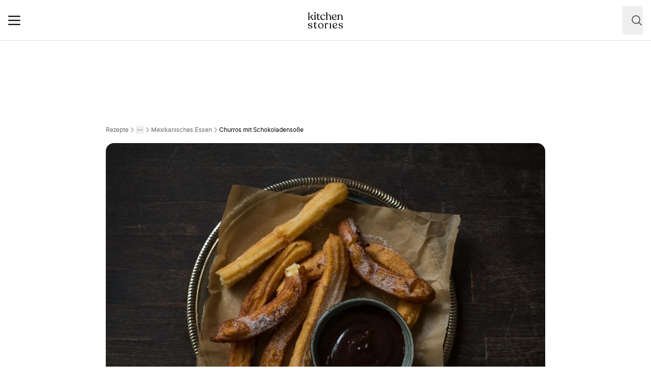

--- FILE ---
content_type: text/html; charset=utf-8
request_url: https://www.kitchenstories.com/de/rezepte/churros-mit-schokoladensosse
body_size: 81184
content:
<!DOCTYPE html><html lang="de"><head><meta name="viewport" content="width=device-width"/><script type="application/ld+json">[{"@context":"https://schema.org","@type":"BreadcrumbList","itemListElement":[{"@type":"ListItem","position":1,"name":"Homepage","item":"https://www.kitchenstories.com/de"},{"@type":"ListItem","position":2,"name":"Rezepte","item":"https://www.kitchenstories.com/de/rezepte"},{"@type":"ListItem","position":3,"name":"Internationale Küche","item":"https://www.kitchenstories.com/de/kategorien/internationale-kuche"},{"@type":"ListItem","position":4,"name":"Mexikanisches Essen","item":"https://www.kitchenstories.com/de/kategorien/mexikanisches-essen"},{"@type":"ListItem","position":5,"name":"Churros mit Schokoladensoße","item":"https://www.kitchenstories.com/de/rezepte/churros-mit-schokoladensosse"}]},{"@context":"https://schema.org","@type":"BreadcrumbList","itemListElement":[{"@type":"ListItem","position":1,"name":"Kategorien","item":"https://www.kitchenstories.com/de/kategorien"},{"@type":"ListItem","position":2,"name":"Schnelle Gerichte","item":"https://www.kitchenstories.com/de/kategorien/schnelle-gerichte"}]},{"@context":"https://schema.org","@type":"BreadcrumbList","itemListElement":[{"@type":"ListItem","position":1,"name":"Kategorien","item":"https://www.kitchenstories.com/de/kategorien"},{"@type":"ListItem","position":2,"name":"Anlass & Zubereitungsart","item":"https://www.kitchenstories.com/de/kategorien/anlass-zubereitungsart"}]},{"@context":"https://schema.org","@type":"BreadcrumbList","itemListElement":[{"@type":"ListItem","position":1,"name":"Kategorien","item":"https://www.kitchenstories.com/de/kategorien"},{"@type":"ListItem","position":2,"name":"Fingerfood","item":"https://www.kitchenstories.com/de/kategorien/fingerfood"}]},{"@context":"https://schema.org","@type":"BreadcrumbList","itemListElement":[{"@type":"ListItem","position":1,"name":"Kategorien","item":"https://www.kitchenstories.com/de/kategorien"},{"@type":"ListItem","position":2,"name":"Dessert","item":"https://www.kitchenstories.com/de/kategorien/dessert"}]}]</script><meta charSet="utf-8"/><script type="application/ld+json">{"@context":"https://schema.org/","@type":"Recipe","name":"Churros mit Schokoladensoße","image":["https://images.kitchenstories.io/recipeImages/24_10_CrunchyChrurrosWithChocolateSauce_TitlePicture.jpg"],"author":{"@type":"Person","name":"Team"},"publisher":{"@type":"Organization","name":"Kitchen Stories"},"thumbnailUrl":"https://images.kitchenstories.io/recipeImages/24_10_CrunchyChrurrosWithChocolateSauce_TitlePicture.jpg","datePublished":"2016-09-07T03:00:00+0000","description":"In einem großen Topf Wasser, Zucker, Butter und Salz aufkochen. Dann Mehl hinzugeben, Temperatur auf mittlere Hitze reduzieren und konstant umrühren, bis der Teig eine goldene Farbe annimmt. Dann in Küchenmaschine geben und ca. 5 – 10 Min. abkühlen lassen.","prepTime":"PT30M","totalTime":"PT30M","keywords":"Dessert,kinderfreundlich,Brand Content,KitchenAid,vegetarisch,süß,mexikanisch,street food,pescetarisch,Gebäck und Teig,Wohlfühlessen,alkoholfrei,Schokolade,braten,milchprodukte,Frühling,Herbst,Sommer,winter","nutrition":{"@type":"NutritionInformation","servingSize":"1 Portionen","calories":"636 cal","proteinContent":"12 g","fatContent":"21 g","carbohydrateContent":"66 g"},"recipeYield":4,"recipeIngredient":["250 ml Wasser","100 g Zucker","100 g Butter","0.25 TL Salz","200 g Mehl","4 Eier","50 ml Sahne","50 g Zucker","0.5 Vanilleschote (Mark)","100 g Zartbitterschokolade","Pflanzenöl zum Anbraten","Zimt und Zucker zum Garnieren"],"recipeCategory":"Mexikanisches Essen","recipeCuisine":"mexikanisch","recipeInstructions":[{"@type":"HowToStep","text":"In einem großen Topf Wasser, Zucker, Butter und Salz aufkochen. Dann Mehl hinzugeben, Temperatur auf mittlere Hitze reduzieren und konstant umrühren, bis der Teig eine goldene Farbe annimmt. Dann in Küchenmaschine geben und ca. 5 – 10 Min. abkühlen lassen."},{"@type":"HowToStep","text":"Eier hinzugeben und einarbeiten, bis der Teig glatt ist. Teig in eine Spritztüte mit Sterntülle geben."},{"@type":"HowToStep","text":"Schokolade grob hacken. In einem kleinen Topf Sahne, Zucker und Mark der Vanilleschote bei mittlerer Hitze ca. 3 – 5 Min. bei mittlerer Hitze erwärmen. Dann Schokolade hinzugeben und verrühren, bis die Schokolade geschmolzen ist."},{"@type":"HowToStep","text":"Etwas Pflanzenöl in einer Pfanne bei mittlerer Hitze erwärmen, Teig durch die Sterntülle in die Pfanne spritzen und von beiden Seiten goldbraun backen. Dann auf einem mit Küchenpapier ausgelegten Teller abtropfen lassen. Mit Zimt und Zucker bestreuen und warmer Schokoladensoße servieren."}],"aggregateRating":{"@type":"AggregateRating","ratingValue":"4.5","ratingCount":89,"bestRating":5,"worstRating":1},"reviews":[{"@type":"Review","author":{"@type":"Person","name":"filix"},"reviewBody":"Die Besten Churros, schmecken auch mit Nutella","datePublished":"2025-10-04T16:33:25+0000"},{"@type":"Review","author":{"@type":"Person","name":"matipaishe"},"reviewBody":"Diese schmecken absolut fantastisch, auch ohne die Schokoladensauce, dafür gibt es in meinem Buch fünf Sterne.","datePublished":"2025-05-26T17:02:46+0000"},{"@type":"Review","author":{"@type":"Person","name":"diana-xy8z"},"reviewBody":"Die Churros waren so glatt, wenn sie knusprig sein müssen.","datePublished":"2025-03-04T19:14:24+0000"},{"@type":"Review","author":{"@type":"Person","name":"kristine-yalm"},"reviewBody":"✨Liga ✨","datePublished":"2021-11-16T16:43:42+0000"},{"@type":"Review","author":{"@type":"Person","name":"yan-hua-bao"},"reviewBody":"Ich fühle mich etwas fettig aber es ist lecker","datePublished":"2021-09-17T05:44:49+0000"}]}</script><title>Churros mit Schokoladensoße | Rezept | Kitchen Stories</title><meta name="robots" content="index,follow"/><meta name="description" content="Entdecke mehr als 11.000 Kochrezepte und Backrezepte - Inspiration zum Kochen mit einfachen Rezepten, Videos und Artikeln mit vielen Tipps von Profis"/><link rel="alternate" hrefLang="en" href="https://www.kitchenstories.com/en/recipes/churros-with-chocolate-sauce"/><link rel="alternate" hrefLang="de" href="https://www.kitchenstories.com/de/rezepte/churros-mit-schokoladensosse"/><link rel="alternate" hrefLang="x-default" href="https://www.kitchenstories.com/de/rezepte/churros-mit-schokoladensosse"/><meta name="twitter:card" content="summary_large_image"/><meta name="twitter:site" content="@1KitchenStories"/><meta name="twitter:creator" content="@1KitchenStories"/><meta property="fb:app_id" content="371043829687601"/><meta property="og:title" content="Churros mit Schokoladensoße | Rezept | Kitchen Stories"/><meta property="og:description" content="Entdecke mehr als 11.000 Kochrezepte und Backrezepte - Inspiration zum Kochen mit einfachen Rezepten, Videos und Artikeln mit vielen Tipps von Profis"/><meta property="og:url" content="https://www.kitchenstories.com/de/rezepte/churros-mit-schokoladensosse"/><meta property="og:type" content="website"/><meta property="og:image" content="https://images.services.kitchenstories.io/GxTUc6qJ4h9Boc3XQDK1fLTdXEo=/1200x0/filters:quality(80)/images.kitchenstories.io/recipeImages/24_10_CrunchyChrurrosWithChocolateSauce_TitlePicture.jpg"/><meta property="og:image:alt" content="Churros mit Schokoladensoße | Rezept | Kitchen Stories"/><meta property="og:image:type" content="image/jpeg"/><meta property="og:image:width" content="1200"/><meta property="og:site_name" content="Kitchen Stories"/><link rel="canonical" href="https://www.kitchenstories.com/de/rezepte/churros-mit-schokoladensosse"/><meta name="keywords" content="Dessert,kinderfreundlich,Brand Content,KitchenAid,vegetarisch,süß,mexikanisch,street food,pescetarisch,Gebäck und Teig,Wohlfühlessen,alkoholfrei,Schokolade,braten,milchprodukte,Frühling,Herbst,Sommer,winter"/><meta property="p:domain_verify" content="35da84559cb155fb028462f3cedb99b7"/><meta property="apple-itunes-app" content="app-id=771068291"/><meta property="apple-mobile-web-app-title" content="Kitchen Stories"/><meta property="application-name" content="Kitchen Stories"/><meta property="theme-color" content="#faf5f0"/><meta name="robots" content="max-image-preview:large"/><link rel="icon" href="/favicon/favicon.ico"/><link rel="apple-touch-icon" href="/favicon/apple-touch-icon.png" sizes="180x180"/><link rel="manifest" href="/favicon/manifest.webmanifest"/><script type="application/ld+json">{"@context":"https://schema.org","@type":"WebSite","url":"https://www.kitchenstories.com/de","potentialAction":[{"@type":"SearchAction","target":"https://www.kitchenstories.com/de/suche?search={search_term_string}","query-input":"required name=search_term_string"}]}</script><link rel="preload" as="image" imageSrcSet="https://images.services.kitchenstories.io/qU1FhqJomLF7Z_YnLjCyUjkv3qs=/640x0/filters:quality(85)/images.kitchenstories.io/recipeImages/24_10_CrunchyChrurrosWithChocolateSauce_TitlePicture.jpg 640w, https://images.services.kitchenstories.io/L-hs-SiJ3OWVVGEuL9eWTNjcQzA=/750x0/filters:quality(85)/images.kitchenstories.io/recipeImages/24_10_CrunchyChrurrosWithChocolateSauce_TitlePicture.jpg 750w, https://images.services.kitchenstories.io/TPjVHaO-L61gNiTvGG2xfjkEQOE=/828x0/filters:quality(85)/images.kitchenstories.io/recipeImages/24_10_CrunchyChrurrosWithChocolateSauce_TitlePicture.jpg 828w, https://images.services.kitchenstories.io/A6e2nBN-CJyo_Zt6cY20tClvRyU=/1080x0/filters:quality(85)/images.kitchenstories.io/recipeImages/24_10_CrunchyChrurrosWithChocolateSauce_TitlePicture.jpg 1080w, https://images.services.kitchenstories.io/Kl00vQGNyhSL6FXZoZLn-It_Sgs=/1200x0/filters:quality(85)/images.kitchenstories.io/recipeImages/24_10_CrunchyChrurrosWithChocolateSauce_TitlePicture.jpg 1200w, https://images.services.kitchenstories.io/UlixOREMjTh3SfjBXYglU3vdOXs=/1920x0/filters:quality(85)/images.kitchenstories.io/recipeImages/24_10_CrunchyChrurrosWithChocolateSauce_TitlePicture.jpg 1920w, https://images.services.kitchenstories.io/rpYIvWELYw4w-UvBJS9DO0NPATo=/2048x0/filters:quality(85)/images.kitchenstories.io/recipeImages/24_10_CrunchyChrurrosWithChocolateSauce_TitlePicture.jpg 2048w, https://images.services.kitchenstories.io/ur2Jj62aNNMazL4kfVcyld0gUwA=/3840x0/filters:quality(85)/images.kitchenstories.io/recipeImages/24_10_CrunchyChrurrosWithChocolateSauce_TitlePicture.jpg 3840w" imageSizes="(max-width: 768px) 100vw, 1200px" fetchpriority="high"/><meta name="next-head-count" content="36"/><link rel="preconnect" href="https://securepubads.g.doubleclick.net" crossorigin="anonymous"/><link rel="preconnect" href="https://kitchen.h5v.eu" crossorigin="anonymous"/><link rel="apple-touch-icon" sizes="180x180" href="/favicon/apple-touch-icon.png"/><link rel="icon" type="image/png" sizes="32x32" href="/favicon/favicon-32x32.png"/><link rel="icon" type="image/png" sizes="16x16" href="/favicon/favicon-16x16.png"/><link rel="shortcut icon" href="/favicon/favicon.ico"/><script id="tiktok_analytics" type="text/plain" class="cmplazyload" data-cmp-vendor="s3009">
              !function (w, d, t) {
                w.TiktokAnalyticsObject=t;var ttq=w[t]=w[t]||[];ttq.methods=["page","track","identify","instances","debug","on","off","once","ready","alias","group","enableCookie","disableCookie"],ttq.setAndDefer=function(t,e){t[e]=function(){t.push([e].concat(Array.prototype.slice.call(arguments,0)))}};for(var i=0;i<ttq.methods.length;i++)ttq.setAndDefer(ttq,ttq.methods[i]);ttq.instance=function(t){for(var e=ttq._i[t]||[],n=0;n<ttq.methods.length;n++
          )ttq.setAndDefer(e,ttq.methods[n]);return e},ttq.load=function(e,n){var i="https://analytics.tiktok.com/i18n/pixel/events.js";ttq._i=ttq._i||{},ttq._i[e]=[],ttq._i[e]._u=i,ttq._t=ttq._t||{},ttq._t[e]=+new Date,ttq._o=ttq._o||{},ttq._o[e]=n||{};n=document.createElement("script");n.type="text/javascript",n.async=!0,n.src=i+"?sdkid="+e+"&lib="+t;e=document.getElementsByTagName("script")[0];e.parentNode.insertBefore(n,e)};
              
                ttq.load('CL54P1BC77U2BTVQSSV0');
                ttq.page();
              }(window, document, 'ttq');
          </script><link rel="preload" href="https://www.kitchenstories.com/_next/static/media/ba0901629cc3051f-s.p.woff2" as="font" type="font/woff2" crossorigin="anonymous" data-next-font="size-adjust"/><link rel="preload" href="https://www.kitchenstories.com/_next/static/media/4aac67694c8a1131-s.p.woff2" as="font" type="font/woff2" crossorigin="anonymous" data-next-font="size-adjust"/><link rel="preload" href="https://www.kitchenstories.com/_next/static/media/2c7237d2340ce795-s.p.woff2" as="font" type="font/woff2" crossorigin="anonymous" data-next-font="size-adjust"/><link rel="preload" href="https://www.kitchenstories.com/_next/static/media/b1d7d54150d35006-s.p.woff2" as="font" type="font/woff2" crossorigin="anonymous" data-next-font="size-adjust"/><script id="highfivve_cmp_integration" data-nscript="beforeInteractive">
             if(!("gdprAppliesGlobally" in window)){window.gdprAppliesGlobally=true}if(!("cmp_id" in window)||window.cmp_id<1){window.cmp_id=0}if(!("cmp_cdid" in window)){window.cmp_cdid="fc35435bb1494"}if(!("cmp_params" in window)){window.cmp_params=""}if(!("cmp_host" in window)){window.cmp_host="b.delivery.consentmanager.net"}if(!("cmp_cdn" in window)){window.cmp_cdn="cdn.consentmanager.net"}if(!("cmp_proto" in window)){window.cmp_proto="https:"}if(!("cmp_codesrc" in window)){window.cmp_codesrc="1"}window.cmp_getsupportedLangs=function(){var b=["DE","EN","FR","IT","NO","DA","FI","ES","PT","RO","BG","ET","EL","GA","HR","LV","LT","MT","NL","PL","SV","SK","SL","CS","HU","RU","SR","ZH","TR","UK","AR","BS"];if("cmp_customlanguages" in window){for(var a=0;a<window.cmp_customlanguages.length;a++){b.push(window.cmp_customlanguages[a].l.toUpperCase())}}return b};window.cmp_getRTLLangs=function(){var a=["AR"];if("cmp_customlanguages" in window){for(var b=0;b<window.cmp_customlanguages.length;b++){if("r" in window.cmp_customlanguages[b]&&window.cmp_customlanguages[b].r){a.push(window.cmp_customlanguages[b].l)}}}return a};window.cmp_getlang=function(a){if(typeof(a)!="boolean"){a=true}if(a&&typeof(cmp_getlang.usedlang)=="string"&&cmp_getlang.usedlang!==""){return cmp_getlang.usedlang}return window.cmp_getlangs()[0]};window.cmp_getlangs=function(){var g=window.cmp_getsupportedLangs();var c=[];var f=location.hash;var e=location.search;var j="cmp_params" in window?window.cmp_params:"";var a="languages" in navigator?navigator.languages:[];if(f.indexOf("cmplang=")!=-1){c.push(f.substr(f.indexOf("cmplang=")+8,2).toUpperCase())}else{if(e.indexOf("cmplang=")!=-1){c.push(e.substr(e.indexOf("cmplang=")+8,2).toUpperCase())}else{if(j.indexOf("cmplang=")!=-1){c.push(j.substr(j.indexOf("cmplang=")+8,2).toUpperCase())}else{if("cmp_setlang" in window&&window.cmp_setlang!=""){c.push(window.cmp_setlang.toUpperCase())}else{if("cmp_langdetect" in window&&window.cmp_langdetect==1){c.push(window.cmp_getPageLang())}else{if(a.length>0){for(var d=0;d<a.length;d++){c.push(a[d])}}if("language" in navigator){c.push(navigator.language)}if("userLanguage" in navigator){c.push(navigator.userLanguage)}}}}}}var h=[];for(var d=0;d<c.length;d++){var b=c[d].toUpperCase();if(b.length<2){continue}if(g.indexOf(b)!=-1){h.push(b)}else{if(b.indexOf("-")!=-1){b=b.substr(0,2)}if(g.indexOf(b)!=-1){h.push(b)}}}if(h.length==0&&typeof(cmp_getlang.defaultlang)=="string"&&cmp_getlang.defaultlang!==""){return[cmp_getlang.defaultlang.toUpperCase()]}else{return h.length>0?h:["EN"]}};window.cmp_getPageLangs=function(){var a=window.cmp_getXMLLang();if(a!=""){a=[a.toUpperCase()]}else{a=[]}a=a.concat(window.cmp_getLangsFromURL());return a.length>0?a:["EN"]};window.cmp_getPageLang=function(){var a=window.cmp_getPageLangs();return a.length>0?a[0]:""};window.cmp_getLangsFromURL=function(){var c=window.cmp_getsupportedLangs();var b=location;var m="toUpperCase";var g=b.hostname[m]()+".";var a=b.pathname[m]()+"/";var f=[];for(var e=0;e<c.length;e++){var j=a.substring(0,c[e].length+1);if(g.substring(0,c[e].length+1)==c[e]+"."){f.push(c[e][m]())}else{if(c[e].length==5){var k=c[e].substring(3,5)+"-"+c[e].substring(0,2);if(g.substring(0,k.length+1)==k+"."){f.push(c[e][m]())}}else{if(j==c[e]+"/"||j=="/"+c[e]){f.push(c[e][m]())}else{if(j==c[e].replace("-","/")+"/"||j=="/"+c[e].replace("-","/")){f.push(c[e][m]())}else{if(c[e].length==5){var k=c[e].substring(3,5)+"-"+c[e].substring(0,2);var h=a.substring(0,k.length+1);if(h==k+"/"||h==k.replace("-","/")+"/"){f.push(c[e][m]())}}}}}}}return f};window.cmp_getXMLLang=function(){var c=document.getElementsByTagName("html");if(c.length>0){var c=c[0]}else{c=document.documentElement}if(c&&c.getAttribute){var a=c.getAttribute("xml:lang");if(typeof(a)!="string"||a==""){a=c.getAttribute("lang")}if(typeof(a)=="string"&&a!=""){var b=window.cmp_getsupportedLangs();return b.indexOf(a.toUpperCase())!=-1?a:""}else{return""}}};(function(){var B=document;var C=B.getElementsByTagName;var o=window;var t="";var h="";var k="";var D=function(e){var i="cmp_"+e;e="cmp"+e+"=";var d="";var l=e.length;var G=location;var H=G.hash;var w=G.search;var u=H.indexOf(e);var F=w.indexOf(e);if(u!=-1){d=H.substring(u+l,9999)}else{if(F!=-1){d=w.substring(F+l,9999)}else{return i in o&&typeof(o[i])!=="function"?o[i]:""}}var E=d.indexOf("&");if(E!=-1){d=d.substring(0,E)}return d};var j=D("lang");if(j!=""){t=j;k=t}else{if("cmp_getlang" in o){t=o.cmp_getlang().toLowerCase();h=o.cmp_getlangs().slice(0,3).join("_");k=o.cmp_getPageLangs().slice(0,3).join("_");if("cmp_customlanguages" in o){var m=o.cmp_customlanguages;for(var x=0;x<m.length;x++){var a=m[x].l.toLowerCase();if(a==t){t="en"}}}}}var q=("cmp_proto" in o)?o.cmp_proto:"https:";if(q!="http:"&&q!="https:"){q="https:"}var n=("cmp_ref" in o)?o.cmp_ref:location.href;if(n.length>300){n=n.substring(0,300)}var z=function(d){var I=B.createElement("script");I.setAttribute("data-cmp-ab","2");I.type="text/javascript";I.async=true;I.src=d;var H=["body","div","span","script","head"];var w="currentScript";var F="parentElement";var l="appendChild";var G="body";if(B[w]&&B[w][F]){B[w][F][l](I)}else{if(B[G]){B[G][l](I)}else{for(var u=0;u<H.length;u++){var E=C(H[u]);if(E.length>0){E[0][l](I);break}}}}};var b=D("design");var c=D("regulationkey");var y=D("gppkey");var s=D("att");var f=o.encodeURIComponent;var g=false;try{g=B.cookie.length>0}catch(A){g=false}var p=q+"//"+o.cmp_host+"/delivery/cmp.php?";p+=("cmp_id" in o&&o.cmp_id>0?"id="+o.cmp_id:"")+("cmp_cdid" in o?"&cdid="+o.cmp_cdid:"")+"&h="+f(n);p+=(b!=""?"&cmpdesign="+f(b):"")+(c!=""?"&cmpregulationkey="+f(c):"")+(y!=""?"&cmpgppkey="+f(y):"");p+=(s!=""?"&cmpatt="+f(s):"")+("cmp_params" in o?"&"+o.cmp_params:"")+(g?"&__cmpfcc=1":"");z(p+"&l="+f(t)+"&ls="+f(h)+"&lp="+f(k)+"&o="+(new Date()).getTime());var r="js";var v=D("debugunminimized")!=""?"":".min";if(D("debugcoverage")=="1"){r="instrumented";v=""}if(D("debugtest")=="1"){r="jstests";v=""}z(q+"//"+o.cmp_cdn+"/delivery/"+r+"/cmp_final"+v+".js")})();window.cmp_addFrame=function(b){if(!window.frames[b]){if(document.body){var a=document.createElement("iframe");a.style.cssText="display:none";if("cmp_cdn" in window&&"cmp_ultrablocking" in window&&window.cmp_ultrablocking>0){a.src="//"+window.cmp_cdn+"/delivery/empty.html"}a.name=b;a.setAttribute("title","Intentionally hidden, please ignore");a.setAttribute("role","none");a.setAttribute("tabindex","-1");document.body.appendChild(a)}else{window.setTimeout(window.cmp_addFrame,10,b)}}};window.cmp_rc=function(c,b){var l="";try{l=document.cookie}catch(h){l=""}var j="";var f=0;var g=false;while(l!=""&&f<100){f++;while(l.substr(0,1)==" "){l=l.substr(1,l.length)}var k=l.substring(0,l.indexOf("="));if(l.indexOf(";")!=-1){var m=l.substring(l.indexOf("=")+1,l.indexOf(";"))}else{var m=l.substr(l.indexOf("=")+1,l.length)}if(c==k){j=m;g=true}var d=l.indexOf(";")+1;if(d==0){d=l.length}l=l.substring(d,l.length)}if(!g&&typeof(b)=="string"){j=b}return(j)};window.cmp_stub=function(){var a=arguments;__cmp.a=__cmp.a||[];if(!a.length){return __cmp.a}else{if(a[0]==="ping"){if(a[1]===2){a[2]({gdprApplies:gdprAppliesGlobally,cmpLoaded:false,cmpStatus:"stub",displayStatus:"hidden",apiVersion:"2.2",cmpId:31},true)}else{a[2](false,true)}}else{if(a[0]==="getUSPData"){a[2]({version:1,uspString:window.cmp_rc("__cmpccpausps","1---")},true)}else{if(a[0]==="getTCData"){__cmp.a.push([].slice.apply(a))}else{if(a[0]==="addEventListener"||a[0]==="removeEventListener"){__cmp.a.push([].slice.apply(a))}else{if(a.length==4&&a[3]===false){a[2]({},false)}else{__cmp.a.push([].slice.apply(a))}}}}}}};window.cmp_gpp_ping=function(){return{gppVersion:"1.1",cmpStatus:"stub",cmpDisplayStatus:"hidden",signalStatus:"not ready",supportedAPIs:["5:tcfcav1","7:usnat","8:usca","9:usva","10:usco","11:usut","12:usct"],cmpId:31,sectionList:[],applicableSections:[0],gppString:"",parsedSections:{}}};window.cmp_gppstub=function(){var c=arguments;__gpp.q=__gpp.q||[];if(!c.length){return __gpp.q}var h=c[0];var g=c.length>1?c[1]:null;var f=c.length>2?c[2]:null;var a=null;var j=false;if(h==="ping"){a=window.cmp_gpp_ping();j=true}else{if(h==="addEventListener"){__gpp.e=__gpp.e||[];if(!("lastId" in __gpp)){__gpp.lastId=0}__gpp.lastId++;var d=__gpp.lastId;__gpp.e.push({id:d,callback:g});a={eventName:"listenerRegistered",listenerId:d,data:true,pingData:window.cmp_gpp_ping()};j=true}else{if(h==="removeEventListener"){__gpp.e=__gpp.e||[];a=false;for(var e=0;e<__gpp.e.length;e++){if(__gpp.e[e].id==f){__gpp.e[e].splice(e,1);a=true;break}}j=true}else{__gpp.q.push([].slice.apply(c))}}}if(a!==null&&typeof(g)==="function"){g(a,j)}};window.cmp_msghandler=function(d){var a=typeof d.data==="string";try{var c=a?JSON.parse(d.data):d.data}catch(f){var c=null}if(typeof(c)==="object"&&c!==null&&"__cmpCall" in c){var b=c.__cmpCall;window.__cmp(b.command,b.parameter,function(h,g){var e={__cmpReturn:{returnValue:h,success:g,callId:b.callId}};d.source.postMessage(a?JSON.stringify(e):e,"*")})}if(typeof(c)==="object"&&c!==null&&"__uspapiCall" in c){var b=c.__uspapiCall;window.__uspapi(b.command,b.version,function(h,g){var e={__uspapiReturn:{returnValue:h,success:g,callId:b.callId}};d.source.postMessage(a?JSON.stringify(e):e,"*")})}if(typeof(c)==="object"&&c!==null&&"__tcfapiCall" in c){var b=c.__tcfapiCall;window.__tcfapi(b.command,b.version,function(h,g){var e={__tcfapiReturn:{returnValue:h,success:g,callId:b.callId}};d.source.postMessage(a?JSON.stringify(e):e,"*")},b.parameter)}if(typeof(c)==="object"&&c!==null&&"__gppCall" in c){var b=c.__gppCall;window.__gpp(b.command,function(h,g){var e={__gppReturn:{returnValue:h,success:g,callId:b.callId}};d.source.postMessage(a?JSON.stringify(e):e,"*")},"parameter" in b?b.parameter:null,"version" in b?b.version:1)}};window.cmp_setStub=function(a){if(!(a in window)||(typeof(window[a])!=="function"&&typeof(window[a])!=="object"&&(typeof(window[a])==="undefined"||window[a]!==null))){window[a]=window.cmp_stub;window[a].msgHandler=window.cmp_msghandler;window.addEventListener("message",window.cmp_msghandler,false)}};window.cmp_setGppStub=function(a){if(!(a in window)||(typeof(window[a])!=="function"&&typeof(window[a])!=="object"&&(typeof(window[a])==="undefined"||window[a]!==null))){window[a]=window.cmp_gppstub;window[a].msgHandler=window.cmp_msghandler;window.addEventListener("message",window.cmp_msghandler,false)}};if(!("cmp_noiframepixel" in window)){window.cmp_addFrame("__cmpLocator")}if((!("cmp_disableusp" in window)||!window.cmp_disableusp)&&!("cmp_noiframepixel" in window)){window.cmp_addFrame("__uspapiLocator")}if((!("cmp_disabletcf" in window)||!window.cmp_disabletcf)&&!("cmp_noiframepixel" in window)){window.cmp_addFrame("__tcfapiLocator")}if((!("cmp_disablegpp" in window)||!window.cmp_disablegpp)&&!("cmp_noiframepixel" in window)){window.cmp_addFrame("__gppLocator")}window.cmp_setStub("__cmp");if(!("cmp_disabletcf" in window)||!window.cmp_disabletcf){window.cmp_setStub("__tcfapi")}if(!("cmp_disableusp" in window)||!window.cmp_disableusp){window.cmp_setStub("__uspapi")}if(!("cmp_disablegpp" in window)||!window.cmp_disablegpp){window.cmp_setGppStub("__gpp")};
              window.cmp_addFrame("__cmapiLocator");
              window.cmp_addFrame("__tcfapiLocator");//remove this line to remove IAB TCF v2 support
              window.cmp_setStub("__cmapi");
              window.cmp_setStub("__tcfapi");//remove this line to remove IAB TCF v2 support
            </script><link rel="preload" href="https://www.kitchenstories.com/_next/static/css/11fda6b622ece748.css" as="style"/><link rel="stylesheet" href="https://www.kitchenstories.com/_next/static/css/11fda6b622ece748.css" data-n-g=""/><link rel="preload" href="https://www.kitchenstories.com/_next/static/css/999014ecbde9ab0c.css" as="style"/><link rel="stylesheet" href="https://www.kitchenstories.com/_next/static/css/999014ecbde9ab0c.css" data-n-p=""/><link rel="preload" href="https://www.kitchenstories.com/_next/static/css/71da5697a104eb86.css" as="style"/><link rel="stylesheet" href="https://www.kitchenstories.com/_next/static/css/71da5697a104eb86.css"/><noscript data-n-css=""></noscript><script defer="" nomodule="" src="https://www.kitchenstories.com/_next/static/chunks/polyfills-78c92fac7aa8fdd8.js"></script><script defer="" src="https://www.kitchenstories.com/_next/static/chunks/8686.ea0a6ff645143e80.js"></script><script defer="" src="https://www.kitchenstories.com/_next/static/chunks/2493.37da0e1895004238.js"></script><script defer="" src="https://www.kitchenstories.com/_next/static/chunks/5e405f82-88cb2f18e26ce18e.js"></script><script defer="" src="https://www.kitchenstories.com/_next/static/chunks/9842-077fb83c46f02355.js"></script><script defer="" src="https://www.kitchenstories.com/_next/static/chunks/9127-3eb35cda38cb5b5a.js"></script><script defer="" src="https://www.kitchenstories.com/_next/static/chunks/9016-76daa9e78fb0b9a6.js"></script><script defer="" src="https://www.kitchenstories.com/_next/static/chunks/1326.c343716021a81742.js"></script><script defer="" src="https://www.kitchenstories.com/_next/static/chunks/2643.394074fcd2fd8eb2.js"></script><script defer="" src="https://www.kitchenstories.com/_next/static/chunks/2495-89f2cc5fa592a1b5.js"></script><script defer="" src="https://www.kitchenstories.com/_next/static/chunks/6492.6be6a55e85d1e638.js"></script><script defer="" src="https://www.kitchenstories.com/_next/static/chunks/4277.6df014e393f5d4e1.js"></script><script defer="" src="https://www.kitchenstories.com/_next/static/chunks/1760-44548ba8757cf33e.js"></script><script defer="" src="https://www.kitchenstories.com/_next/static/chunks/6237.617ecf0902221529.js"></script><script defer="" src="https://www.kitchenstories.com/_next/static/chunks/7877.9a5142628c156e03.js"></script><script src="https://www.kitchenstories.com/_next/static/chunks/webpack-e6ab7a394d99aa65.js" defer=""></script><script src="https://www.kitchenstories.com/_next/static/chunks/framework-81b65f6671db45e6.js" defer=""></script><script src="https://www.kitchenstories.com/_next/static/chunks/main-d4657bf98212f872.js" defer=""></script><script src="https://www.kitchenstories.com/_next/static/chunks/pages/_app-78c686d4d6471281.js" defer=""></script><script src="https://www.kitchenstories.com/_next/static/chunks/2876-94f15138def602d4.js" defer=""></script><script src="https://www.kitchenstories.com/_next/static/chunks/7204-7db5910331dddf95.js" defer=""></script><script src="https://www.kitchenstories.com/_next/static/chunks/5813-e57283d1dc6ae501.js" defer=""></script><script src="https://www.kitchenstories.com/_next/static/chunks/7854-896f331c995af40e.js" defer=""></script><script src="https://www.kitchenstories.com/_next/static/chunks/9390-001fef2808b09cde.js" defer=""></script><script src="https://www.kitchenstories.com/_next/static/chunks/6897-a51688a26743b143.js" defer=""></script><script src="https://www.kitchenstories.com/_next/static/chunks/705-4c69a846c296d583.js" defer=""></script><script src="https://www.kitchenstories.com/_next/static/chunks/8847-bbb3df600f571e16.js" defer=""></script><script src="https://www.kitchenstories.com/_next/static/chunks/2343-87e75c21dc1807d7.js" defer=""></script><script src="https://www.kitchenstories.com/_next/static/chunks/9885-e7ceb76b68b3b7c4.js" defer=""></script><script src="https://www.kitchenstories.com/_next/static/chunks/pages/recipes/%5Bslug%5D-f7b8c779a64227f9.js" defer=""></script><script src="https://www.kitchenstories.com/_next/static/hzTicjHJ6vrwXxjMFIauv/_buildManifest.js" defer=""></script><script src="https://www.kitchenstories.com/_next/static/hzTicjHJ6vrwXxjMFIauv/_ssgManifest.js" defer=""></script><style id="__jsx-1346613585">:root{--font-aime:'__aime_138127', '__aime_Fallback_138127';--font-ttcommons:'__ttcommons_f9ee27', '__ttcommons_Fallback_f9ee27'}</style></head><body><div id="__next"><header class="fixed top-0 z-[499] flex h-[64px] w-full flex-col border-b-1 border-neutral-200 bg-neutral-50 md:h-[80px] print:hidden"><nav class="mx-4 flex h-full items-center justify-between xl:hidden print:hidden"><button aria-label="Menu" type="button" class="menu-animation relative m-0 size-6 cursor-pointer border-none bg-none align-middle hover:opacity-50"><span class="menu-animation__top-line z-[1] block h-0.5 w-full rounded-[1px] bg-neutral-900"></span><span class="menu-animation__middle-line z-[1] mb-1.5 block h-0.5 w-full rounded-[1px] bg-neutral-900"></span><span class="menu-animation__bottom-line z-[1] block h-0.5 w-full rounded-[1px] bg-neutral-900"></span></button><a class="absolute left-[50%] mx-auto translate-x-[-50%] md:mx-0 md:block print:absolute print:top-0 m-0 flex flex-shrink-0 cursor-pointer items-center border-none bg-none pl-0" title="Kitchen Stories" href="/de"><svg xmlns="http://www.w3.org/2000/svg" width="69" height="32" fill="none"><path fill="#000" d="M12.245 14.73v-.086c0-.406.77-.406.77-1.158v-6.39c0-.836-.77-1.008-.77-1.328v-.042c0-.15.13-.215.32-.32l1.65-.816c.451-.215.664 0 .664.301v8.598c0 .751.857.751.857 1.157v.086c0 .172-.193.28-.45.28h-2.637c-.253-.003-.404-.11-.404-.282m.215-13.379C12.46.558 13.018 0 13.897 0c.837 0 1.393.558 1.393 1.351s-.558 1.33-1.393 1.33c-.879 0-1.437-.537-1.437-1.33M24.313 9.8c0-3.217 2.358-5.276 5.276-5.296 2.338-.022 4.181 1.46 4.181 2.659 0 .428-.257.771-.857.751-1.243-.043-1.221-2.702-3.667-2.722-1.78 0-3.045 1.65-3.045 3.773 0 3.001 1.694 4.91 4.073 4.91 1.501 0 2.488-.942 2.98-2.014.171-.321.707-.258.622.171-.301 1.564-1.716 3.195-4.204 3.195-2.979-.002-5.359-2.318-5.359-5.427m32.229 2.357c-.28 1.285-1.609 3.067-4.245 3.067-2.98 0-5.146-2.186-5.146-5.446 0-3.11 2.144-5.254 5.124-5.276 2.144-.022 3.775 1.009 3.775 2.852 0 1.479-1.352 2.68-3.367 3.087-1.373.257-2.572.193-3.623.108.473 2.015 1.844 3.302 3.731 3.302 1.63 0 2.659-.837 3.11-1.865.19-.301.685-.235.64.171Zm-7.655-3.15c0 .256.022.513.044.77.964.064 2.252.108 3.388-.13 1.2-.256 1.929-.922 1.909-2.293-.022-1.244-.943-2.122-2.272-2.122-1.848 0-3.07 1.694-3.07 3.774Zm20.006 5.659v.086c0 .171-.172.28-.45.28H65.89c-.279 0-.45-.108-.45-.28v-.086c0-.406.815-.406.771-1.18l-.215-4.288c-.108-2.617-1.158-3.86-2.637-3.86-1.586 0-2.68 1.265-2.68 2.959v5.211c0 .752.857.752.857 1.158v.086c0 .171-.172.28-.45.28h-2.681c-.258 0-.429-.108-.429-.28v-.086c0-.406.837-.406.837-1.158V7.011c0-.922-.9-.878-.9-1.265v-.064c0-.15.129-.235.342-.32l1.608-.772c.407-.215.6 0 .6.32v1.565c.622-1.2 1.866-1.973 3.345-1.973 2.1 0 3.86 1.415 4.073 4.74l.235 4.225c.046.793.776.793.776 1.2Zm-59.008-.901L6.626 9.178C8.577 8.02 9.2 6.196 9.2 5.383c0-.494-.279-.859-.879-.859-1.735 0-.15 4.59-5.469 4.74V.42c0-.301-.235-.514-.621-.321L.428.936c-.213.084-.32.17-.32.34V1.3c0 .386.836.558.836 1.373v10.773c0 .751-.793.751-.793 1.2v.085c0 .171.172.28.45.28h2.66c.278 0 .45-.109.45-.28v-.086c0-.45-.857-.45-.857-1.2v-3.28a8.7 8.7 0 0 0 2.252-.342l2.744 3.946c.301.472-.406.45-.406.879v.063c0 .172.107.301.32.301h2.767c.215 0 .32-.107.32-.279v-.063c-.002-.453-.665-.475-.966-.904Zm35.462-.301-.235-4.31C44.919 5.916 43.161 4.5 41.06 4.5c-1.373 0-2.53.666-3.194 1.694l.028-3.487h-.004L37.91.38c0-.32-.235-.472-.622-.279L35.53.872c-.193.086-.301.194-.301.365v.064c0 .342.815.386.815 1.221v.317h-.002v10.663c0 .751-.793.73-.793 1.158v.063c0 .172.15.28.406.28h2.68c.258 0 .451-.108.451-.28v-.063c0-.429-.857-.407-.857-1.158V8.299c0-1.694 1.095-2.96 2.68-2.96 1.48 0 2.532 1.244 2.638 3.775l.215 4.374c.044.752-.771.772-.771 1.18v.086c0 .171.171.257.428.257h2.573c.257 0 .428-.085.428-.257v-.086c0-.408-.707-.43-.773-1.204m-22.19-7.89c.171 0 .32-.13.32-.32v-.216a.33.33 0 0 0-.32-.32h-2.958l-.022-2.037c0-.28-.085-.429-.342-.429h-.216c-.193 0-.343.15-.364.429-.108 1.221-.6 2.036-1.63 2.036h-.772c-.215 0-.32.13-.32.321v.216c0 .193.129.32.32.32h1.415v6.412c0 2.09 1.02 3.14 2.549 3.23l.099.004q.06.004.118.005.026-.002.05-.003.045 0 .089-.004c.283-.013.51-.06.679-.13a2.6 2.6 0 0 0 1.604-1.547c.136-.36-.339-.562-.572-.307-.272.53-.8.835-1.459.758-.725-.082-1.226-.87-1.226-1.986V5.574zM.107 29.521c0-.512.34-.79.833-.79 1.323 0 .64 2.605 3.502 2.605 1.367 0 2.435-.661 2.435-1.878 0-3.14-6.535-1.024-6.535-5.232 0-1.643 1.666-2.924 4.015-2.924 2.647 0 4.163 1.366 4.163 2.52 0 .426-.343.747-.769.747-1.217 0-.683-2.606-3.309-2.606-1.239 0-2.2.79-2.2 1.857 0 3.073 6.513.982 6.513 5.253 0 1.602-1.665 2.883-4.313 2.883-2.84 0-4.335-1.43-4.335-2.435m19.9-3.031c0-2.97 2.263-5.188 5.188-5.188 3.203 0 5.422 2.434 5.422 5.422 0 2.947-2.028 5.254-5.038 5.254-3.394-.002-5.572-2.586-5.572-5.489Zm8.732.874c0-2.988-1.58-5.36-3.757-5.36-1.815 0-3.074 1.495-3.074 3.888 0 2.733 1.58 5.38 3.928 5.38 1.666 0 2.903-1.515 2.903-3.908m11.35-4.419c0 .556-.258 1.004-.855 1.004-1.11 0-.576-1.494-1.9-1.494-1.176 0-1.816 1.345-1.816 2.947v4.869c0 .747.897.769.897 1.153v.086c0 .171-.15.257-.426.257H33.34c-.277 0-.426-.086-.426-.257v-.086c0-.384.79-.406.79-1.153v-6.49c0-.811-.854-.833-.854-1.24v-.042c0-.15.127-.277.32-.384l1.624-.725c.407-.192.556-.022.556.299v1.707c.47-1.367 1.453-2.092 2.775-2.092 1.28-.004 1.963.745 1.963 1.641Zm2.515 8.541V31.4c0-.406.769-.406.769-1.153v-6.363c0-.833-.769-1.005-.769-1.325v-.042c0-.15.127-.213.32-.32l1.644-.812c.449-.213.662 0 .662.3v8.562c0 .747.854.747.854 1.153v.086c0 .171-.19.277-.448.277H43.01c-.257 0-.406-.106-.406-.277m17.581-1.965c0-.512.34-.79.833-.79 1.323 0 .64 2.605 3.502 2.605 1.367 0 2.435-.661 2.435-1.878 0-3.14-6.535-1.024-6.535-5.232 0-1.643 1.666-2.924 4.015-2.924 2.647 0 4.163 1.366 4.163 2.52 0 .426-.343.747-.769.747-1.217 0-.683-2.606-3.309-2.606-1.239 0-2.2.791-2.2 1.857 0 3.074 6.513.982 6.513 5.253 0 1.602-1.665 2.883-4.313 2.883-2.838 0-4.335-1.43-4.335-2.434Zm-42.718-7.175c.171 0 .32-.128.32-.321v-.213a.33.33 0 0 0-.32-.321H14.51l-.021-2.035c0-.279-.086-.428-.343-.428h-.213c-.194 0-.343.15-.365.428-.108 1.22-.6 2.035-1.626 2.035h-.771c-.213 0-.321.127-.321.32v.214c0 .193.127.32.32.32h1.414v6.401c0 2.085 1.017 3.133 2.544 3.223q.05.002.097.005.06.003.118.004l.05-.002q.045 0 .089-.005a2 2 0 0 0 .676-.13 2.59 2.59 0 0 0 1.6-1.544c.136-.36-.338-.562-.571-.305-.273.527-.798.835-1.457.758-.725-.081-1.224-.868-1.224-1.982v-6.422zm40.343 6.587C57.531 30.218 56.203 32 53.566 32c-2.979 0-5.145-2.186-5.145-5.447 0-3.109 2.144-5.253 5.123-5.275 2.145-.022 3.775 1.008 3.775 2.852 0 1.478-1.35 2.68-3.366 3.087-1.373.257-2.573.193-3.623.107.472 2.015 1.843 3.303 3.73 3.303 1.631 0 2.66-.837 3.11-1.866.191-.3.683-.235.642.172Zm-7.654-3.151c0 .257.021.514.043.771.965.064 2.253.108 3.389-.13 1.2-.256 1.929-.922 1.909-2.293-.022-1.244-.943-2.123-2.272-2.123-1.848 0-3.07 1.694-3.07 3.775Z"></path></svg></a><div class="flex items-center"><button class="py-4 pl-4"><svg xmlns="http://www.w3.org/2000/svg" viewBox="0 0 24 24" fill="currentColor" aria-hidden="true" data-slot="icon" class="size-6 text-neutral-700 xl:hidden"><path fill-rule="evenodd" d="M10.5 3.75a6.75 6.75 0 1 0 0 13.5 6.75 6.75 0 0 0 0-13.5ZM2.25 10.5a8.25 8.25 0 1 1 14.59 5.28l4.69 4.69a.75.75 0 1 1-1.06 1.06l-4.69-4.69A8.25 8.25 0 0 1 2.25 10.5Z" clip-rule="evenodd"></path></svg><div class="group hidden h-[42px] items-center gap-2 rounded-lg border border-neutral-200 px-2 py-3 text-neutral-700 hover:bg-neutral-100 xl:flex"><svg xmlns="http://www.w3.org/2000/svg" viewBox="0 0 24 24" fill="currentColor" aria-hidden="true" data-slot="icon" class="size-4 text-neutral-700"><path fill-rule="evenodd" d="M10.5 3.75a6.75 6.75 0 1 0 0 13.5 6.75 6.75 0 0 0 0-13.5ZM2.25 10.5a8.25 8.25 0 1 1 14.59 5.28l4.69 4.69a.75.75 0 1 1-1.06 1.06l-4.69-4.69A8.25 8.25 0 0 1 2.25 10.5Z" clip-rule="evenodd"></path></svg><span>Rezepte suchen</span></div></button></div></nav><nav aria-label="Main" data-orientation="horizontal" dir="ltr" class="mx-8 hidden h-full items-center xl:flex"><a class="md:mx-0 md:block print:absolute print:top-0 m-0 flex flex-shrink-0 cursor-pointer items-center border-none bg-none pl-0" title="Kitchen Stories" href="/de"><svg xmlns="http://www.w3.org/2000/svg" width="69" height="32" fill="none"><path fill="#000" d="M12.245 14.73v-.086c0-.406.77-.406.77-1.158v-6.39c0-.836-.77-1.008-.77-1.328v-.042c0-.15.13-.215.32-.32l1.65-.816c.451-.215.664 0 .664.301v8.598c0 .751.857.751.857 1.157v.086c0 .172-.193.28-.45.28h-2.637c-.253-.003-.404-.11-.404-.282m.215-13.379C12.46.558 13.018 0 13.897 0c.837 0 1.393.558 1.393 1.351s-.558 1.33-1.393 1.33c-.879 0-1.437-.537-1.437-1.33M24.313 9.8c0-3.217 2.358-5.276 5.276-5.296 2.338-.022 4.181 1.46 4.181 2.659 0 .428-.257.771-.857.751-1.243-.043-1.221-2.702-3.667-2.722-1.78 0-3.045 1.65-3.045 3.773 0 3.001 1.694 4.91 4.073 4.91 1.501 0 2.488-.942 2.98-2.014.171-.321.707-.258.622.171-.301 1.564-1.716 3.195-4.204 3.195-2.979-.002-5.359-2.318-5.359-5.427m32.229 2.357c-.28 1.285-1.609 3.067-4.245 3.067-2.98 0-5.146-2.186-5.146-5.446 0-3.11 2.144-5.254 5.124-5.276 2.144-.022 3.775 1.009 3.775 2.852 0 1.479-1.352 2.68-3.367 3.087-1.373.257-2.572.193-3.623.108.473 2.015 1.844 3.302 3.731 3.302 1.63 0 2.659-.837 3.11-1.865.19-.301.685-.235.64.171Zm-7.655-3.15c0 .256.022.513.044.77.964.064 2.252.108 3.388-.13 1.2-.256 1.929-.922 1.909-2.293-.022-1.244-.943-2.122-2.272-2.122-1.848 0-3.07 1.694-3.07 3.774Zm20.006 5.659v.086c0 .171-.172.28-.45.28H65.89c-.279 0-.45-.108-.45-.28v-.086c0-.406.815-.406.771-1.18l-.215-4.288c-.108-2.617-1.158-3.86-2.637-3.86-1.586 0-2.68 1.265-2.68 2.959v5.211c0 .752.857.752.857 1.158v.086c0 .171-.172.28-.45.28h-2.681c-.258 0-.429-.108-.429-.28v-.086c0-.406.837-.406.837-1.158V7.011c0-.922-.9-.878-.9-1.265v-.064c0-.15.129-.235.342-.32l1.608-.772c.407-.215.6 0 .6.32v1.565c.622-1.2 1.866-1.973 3.345-1.973 2.1 0 3.86 1.415 4.073 4.74l.235 4.225c.046.793.776.793.776 1.2Zm-59.008-.901L6.626 9.178C8.577 8.02 9.2 6.196 9.2 5.383c0-.494-.279-.859-.879-.859-1.735 0-.15 4.59-5.469 4.74V.42c0-.301-.235-.514-.621-.321L.428.936c-.213.084-.32.17-.32.34V1.3c0 .386.836.558.836 1.373v10.773c0 .751-.793.751-.793 1.2v.085c0 .171.172.28.45.28h2.66c.278 0 .45-.109.45-.28v-.086c0-.45-.857-.45-.857-1.2v-3.28a8.7 8.7 0 0 0 2.252-.342l2.744 3.946c.301.472-.406.45-.406.879v.063c0 .172.107.301.32.301h2.767c.215 0 .32-.107.32-.279v-.063c-.002-.453-.665-.475-.966-.904Zm35.462-.301-.235-4.31C44.919 5.916 43.161 4.5 41.06 4.5c-1.373 0-2.53.666-3.194 1.694l.028-3.487h-.004L37.91.38c0-.32-.235-.472-.622-.279L35.53.872c-.193.086-.301.194-.301.365v.064c0 .342.815.386.815 1.221v.317h-.002v10.663c0 .751-.793.73-.793 1.158v.063c0 .172.15.28.406.28h2.68c.258 0 .451-.108.451-.28v-.063c0-.429-.857-.407-.857-1.158V8.299c0-1.694 1.095-2.96 2.68-2.96 1.48 0 2.532 1.244 2.638 3.775l.215 4.374c.044.752-.771.772-.771 1.18v.086c0 .171.171.257.428.257h2.573c.257 0 .428-.085.428-.257v-.086c0-.408-.707-.43-.773-1.204m-22.19-7.89c.171 0 .32-.13.32-.32v-.216a.33.33 0 0 0-.32-.32h-2.958l-.022-2.037c0-.28-.085-.429-.342-.429h-.216c-.193 0-.343.15-.364.429-.108 1.221-.6 2.036-1.63 2.036h-.772c-.215 0-.32.13-.32.321v.216c0 .193.129.32.32.32h1.415v6.412c0 2.09 1.02 3.14 2.549 3.23l.099.004q.06.004.118.005.026-.002.05-.003.045 0 .089-.004c.283-.013.51-.06.679-.13a2.6 2.6 0 0 0 1.604-1.547c.136-.36-.339-.562-.572-.307-.272.53-.8.835-1.459.758-.725-.082-1.226-.87-1.226-1.986V5.574zM.107 29.521c0-.512.34-.79.833-.79 1.323 0 .64 2.605 3.502 2.605 1.367 0 2.435-.661 2.435-1.878 0-3.14-6.535-1.024-6.535-5.232 0-1.643 1.666-2.924 4.015-2.924 2.647 0 4.163 1.366 4.163 2.52 0 .426-.343.747-.769.747-1.217 0-.683-2.606-3.309-2.606-1.239 0-2.2.79-2.2 1.857 0 3.073 6.513.982 6.513 5.253 0 1.602-1.665 2.883-4.313 2.883-2.84 0-4.335-1.43-4.335-2.435m19.9-3.031c0-2.97 2.263-5.188 5.188-5.188 3.203 0 5.422 2.434 5.422 5.422 0 2.947-2.028 5.254-5.038 5.254-3.394-.002-5.572-2.586-5.572-5.489Zm8.732.874c0-2.988-1.58-5.36-3.757-5.36-1.815 0-3.074 1.495-3.074 3.888 0 2.733 1.58 5.38 3.928 5.38 1.666 0 2.903-1.515 2.903-3.908m11.35-4.419c0 .556-.258 1.004-.855 1.004-1.11 0-.576-1.494-1.9-1.494-1.176 0-1.816 1.345-1.816 2.947v4.869c0 .747.897.769.897 1.153v.086c0 .171-.15.257-.426.257H33.34c-.277 0-.426-.086-.426-.257v-.086c0-.384.79-.406.79-1.153v-6.49c0-.811-.854-.833-.854-1.24v-.042c0-.15.127-.277.32-.384l1.624-.725c.407-.192.556-.022.556.299v1.707c.47-1.367 1.453-2.092 2.775-2.092 1.28-.004 1.963.745 1.963 1.641Zm2.515 8.541V31.4c0-.406.769-.406.769-1.153v-6.363c0-.833-.769-1.005-.769-1.325v-.042c0-.15.127-.213.32-.32l1.644-.812c.449-.213.662 0 .662.3v8.562c0 .747.854.747.854 1.153v.086c0 .171-.19.277-.448.277H43.01c-.257 0-.406-.106-.406-.277m17.581-1.965c0-.512.34-.79.833-.79 1.323 0 .64 2.605 3.502 2.605 1.367 0 2.435-.661 2.435-1.878 0-3.14-6.535-1.024-6.535-5.232 0-1.643 1.666-2.924 4.015-2.924 2.647 0 4.163 1.366 4.163 2.52 0 .426-.343.747-.769.747-1.217 0-.683-2.606-3.309-2.606-1.239 0-2.2.791-2.2 1.857 0 3.074 6.513.982 6.513 5.253 0 1.602-1.665 2.883-4.313 2.883-2.838 0-4.335-1.43-4.335-2.434Zm-42.718-7.175c.171 0 .32-.128.32-.321v-.213a.33.33 0 0 0-.32-.321H14.51l-.021-2.035c0-.279-.086-.428-.343-.428h-.213c-.194 0-.343.15-.365.428-.108 1.22-.6 2.035-1.626 2.035h-.771c-.213 0-.321.127-.321.32v.214c0 .193.127.32.32.32h1.414v6.401c0 2.085 1.017 3.133 2.544 3.223q.05.002.097.005.06.003.118.004l.05-.002q.045 0 .089-.005a2 2 0 0 0 .676-.13 2.59 2.59 0 0 0 1.6-1.544c.136-.36-.338-.562-.571-.305-.273.527-.798.835-1.457.758-.725-.081-1.224-.868-1.224-1.982v-6.422zm40.343 6.587C57.531 30.218 56.203 32 53.566 32c-2.979 0-5.145-2.186-5.145-5.447 0-3.109 2.144-5.253 5.123-5.275 2.145-.022 3.775 1.008 3.775 2.852 0 1.478-1.35 2.68-3.366 3.087-1.373.257-2.573.193-3.623.107.472 2.015 1.843 3.303 3.73 3.303 1.631 0 2.66-.837 3.11-1.866.191-.3.683-.235.642.172Zm-7.654-3.151c0 .257.021.514.043.771.965.064 2.253.108 3.389-.13 1.2-.256 1.929-.922 1.909-2.293-.022-1.244-.943-2.123-2.272-2.123-1.848 0-3.07 1.694-3.07 3.775Z"></path></svg></a><div style="position:relative"><ul data-orientation="horizontal" class="ml-11 flex space-x-8" dir="ltr"><li><button id="radix-:R16icm:-trigger-radix-:R1b6icm:" data-state="closed" aria-expanded="false" aria-controls="radix-:R16icm:-content-radix-:R1b6icm:" data-radix-collection-item=""><div class="my-0 ml-0 flex h-full cursor-pointer items-center p-0 no-underline"><a href="/de/rezepte" class="relative font-medium text-neutral-900 hover:text-neutral-900 hover:no-underline focus:outline-none" data-radix-collection-item=""><span class="xl:underline-animation text-lg before:absolute before:bottom-0 before:left-0 before:block before:h-[1px] before:w-full before:bg-neutral-900">Rezepte</span></a></div></button></li><li><button id="radix-:R16icm:-trigger-radix-:R2b6icm:" data-state="closed" aria-expanded="false" aria-controls="radix-:R16icm:-content-radix-:R2b6icm:" data-radix-collection-item=""><div class="my-0 ml-0 flex h-full cursor-pointer items-center p-0 no-underline"><a href="/de/stories" class="relative font-medium text-neutral-900 hover:text-neutral-900 hover:no-underline focus:outline-none" data-radix-collection-item=""><span class="xl:underline-animation text-lg before:absolute before:bottom-0 before:left-0 before:block before:h-[1px] before:w-full before:bg-neutral-900">Artikel</span></a></div></button></li><li><button id="radix-:R16icm:-trigger-radix-:R3b6icm:" data-state="closed" aria-expanded="false" aria-controls="radix-:R16icm:-content-radix-:R3b6icm:" data-radix-collection-item=""><div class="my-0 ml-0 flex h-full cursor-pointer items-center p-0 no-underline"><a href="/de/kategorien/news" class="relative font-medium text-neutral-900 hover:text-neutral-900 hover:no-underline focus:outline-none" data-radix-collection-item=""><span class="xl:underline-animation text-lg before:absolute before:bottom-0 before:left-0 before:block before:h-[1px] before:w-full before:bg-neutral-900">News</span></a></div></button></li><li><button id="radix-:R16icm:-trigger-radix-:R4b6icm:" data-state="closed" aria-expanded="false" aria-controls="radix-:R16icm:-content-radix-:R4b6icm:" data-radix-collection-item=""><div class="my-0 ml-0 flex h-full cursor-pointer items-center p-0 no-underline"><a href="/de/shopping-tipps" class="relative font-medium text-neutral-900 hover:text-neutral-900 hover:no-underline focus:outline-none" data-radix-collection-item=""><span class="xl:underline-animation text-lg before:absolute before:bottom-0 before:left-0 before:block before:h-[1px] before:w-full before:bg-neutral-900">Shopping Tipps</span></a></div></button></li><li><button id="radix-:R16icm:-trigger-radix-:R5b6icm:" data-state="closed" aria-expanded="false" aria-controls="radix-:R16icm:-content-radix-:R5b6icm:" data-radix-collection-item=""><div class="my-0 ml-0 flex h-full cursor-pointer items-center p-0 no-underline"><a class="relative font-medium text-neutral-900 hover:text-neutral-900 hover:no-underline focus:outline-none" href="https://pages.kitchenstories.com/de/app" rel="noopener noreferrer" target="_blank" data-radix-collection-item=""><span class="xl:underline-animation text-lg before:absolute before:bottom-0 before:left-0 before:block before:h-[1px] before:w-full before:bg-neutral-900">App</span></a></div></button></li><li><button id="radix-:R16icm:-trigger-radix-:R6b6icm:" data-state="closed" aria-expanded="false" aria-controls="radix-:R16icm:-content-radix-:R6b6icm:" data-radix-collection-item=""><div class="my-0 ml-0 flex h-full cursor-pointer items-center p-0 no-underline"><a class="relative font-medium text-neutral-900 hover:text-neutral-900 hover:no-underline focus:outline-none" href="https://www.kitchenstories.com/de/plus" rel="noopener noreferrer" target="_blank" data-radix-collection-item=""><span class="xl:underline-animation text-lg before:absolute before:bottom-0 before:left-0 before:block before:h-[1px] before:w-full before:bg-neutral-900">Plus</span></a></div></button></li><li><button id="radix-:R16icm:-trigger-radix-:R7b6icm:" data-state="closed" aria-expanded="false" aria-controls="radix-:R16icm:-content-radix-:R7b6icm:" data-radix-collection-item=""><div class="my-0 ml-0 flex h-full cursor-pointer items-center p-0 no-underline"><a href="/de/partners" class="relative font-medium text-neutral-900 hover:text-neutral-900 hover:no-underline focus:outline-none" data-radix-collection-item=""><span class="xl:underline-animation text-lg before:absolute before:bottom-0 before:left-0 before:block before:h-[1px] before:w-full before:bg-neutral-900">Partner</span></a></div></button></li></ul></div><button class="ml-auto w-full md:max-w-xs xl:mr-4"><svg xmlns="http://www.w3.org/2000/svg" viewBox="0 0 24 24" fill="currentColor" aria-hidden="true" data-slot="icon" class="size-6 text-neutral-700 xl:hidden"><path fill-rule="evenodd" d="M10.5 3.75a6.75 6.75 0 1 0 0 13.5 6.75 6.75 0 0 0 0-13.5ZM2.25 10.5a8.25 8.25 0 1 1 14.59 5.28l4.69 4.69a.75.75 0 1 1-1.06 1.06l-4.69-4.69A8.25 8.25 0 0 1 2.25 10.5Z" clip-rule="evenodd"></path></svg><div class="group hidden h-[42px] items-center gap-2 rounded-lg border border-neutral-200 px-2 py-3 text-neutral-700 hover:bg-neutral-100 xl:flex"><svg xmlns="http://www.w3.org/2000/svg" viewBox="0 0 24 24" fill="currentColor" aria-hidden="true" data-slot="icon" class="size-4 text-neutral-700"><path fill-rule="evenodd" d="M10.5 3.75a6.75 6.75 0 1 0 0 13.5 6.75 6.75 0 0 0 0-13.5ZM2.25 10.5a8.25 8.25 0 1 1 14.59 5.28l4.69 4.69a.75.75 0 1 1-1.06 1.06l-4.69-4.69A8.25 8.25 0 0 1 2.25 10.5Z" clip-rule="evenodd"></path></svg><span>Rezepte suchen</span></div></button><div class="relative print:hidden flex justify-end text-right md:ml-4 md:block"><div class="flex justify-end gap-x-3"><a class="m-0 flex cursor-pointer items-center justify-center gap-1 font-medium px-4 py-3 text-base rounded-full border border-green-cold-700 bg-transparent text-green-cold-700 md:hover:bg-green-cold-800 md:hover:text-neutral-50 hidden md:block" href="/de/login"><span class="grow-0">Anmelden</span></a><a class="m-0 flex cursor-pointer items-center justify-center gap-1 font-medium px-4 py-3 text-base rounded-full border border-green-cold-700 bg-green-cold-700 text-neutral-50 hover:bg-green-cold-800" href="/de/signup"><span class="grow-0">Registrieren</span></a></div></div></nav></header><main class="mb-20 mt-16 md:mt-20"><div data-ref="h5v-sticky-ad" class="h5v-sticky-ad-container h5v-footerAd--hidden" style="z-index:999"><div id="floor_ad"></div><div id="mobile_stickyad"></div><button class="h5v-sticky-ad-close-button" data-ref="h5v-sticky-ad-close"></button></div><div class="relative flex justify-center print:hidden absolute left-0 top-0 h-[1px] w-[1px]"><div id="wallpaper_pixel" style="z-index:1;width:100%;display:flex;justify-content:center"></div></div><article class="mx-auto w-full px-4 md:max-w-4xl bg-neutral-50 pt-4 lg:pt-12"><div class="relative flex justify-center print:hidden min-h-[250px] mb-4 !min-h-[100px] overflow-y-clip"><div id="header" style="z-index:1;width:100%;display:flex;justify-content:center"></div></div><nav aria-label="breadcrumb"><ol class="dark:text-gray-400 items-center gap-1.5 break-words text-sm sm:gap-2.5 mb-2 flex w-full flex-nowrap text-neutral-500"><li class="inline-flex items-center gap-1.5"><a class="hover:text-gray-950 dark:hover:text-gray-50 transition-colors" href="https://www.kitchenstories.com/de/rezepte">Rezepte</a></li><li role="presentation" aria-hidden="true" class="[&amp;&gt;svg]:size-3.5"><svg xmlns="http://www.w3.org/2000/svg" viewBox="0 0 24 24" fill="currentColor" aria-hidden="true" data-slot="icon" class="text-neutral-500"><path fill-rule="evenodd" d="M16.28 11.47a.75.75 0 0 1 0 1.06l-7.5 7.5a.75.75 0 0 1-1.06-1.06L14.69 12 7.72 5.03a.75.75 0 0 1 1.06-1.06l7.5 7.5Z" clip-rule="evenodd"></path></svg></li><li class="inline-flex items-center gap-1.5"><button class="relative hover:rounded-md hover:bg-neutral-100 hover:text-neutral-900"><span role="presentation" aria-hidden="true" class="flex items-center justify-center h-4 w-4"><svg xmlns="http://www.w3.org/2000/svg" viewBox="0 0 24 24" fill="currentColor" aria-hidden="true" data-slot="icon" class="h-4 w-4"><path fill-rule="evenodd" d="M4.5 12a1.5 1.5 0 1 1 3 0 1.5 1.5 0 0 1-3 0Zm6 0a1.5 1.5 0 1 1 3 0 1.5 1.5 0 0 1-3 0Zm6 0a1.5 1.5 0 1 1 3 0 1.5 1.5 0 0 1-3 0Z" clip-rule="evenodd"></path></svg><span class="sr-only">More</span></span><span class="sr-only">Toggle menu</span><div id="breadcrumbs-dropdown" class="absolute top-4 z-50 flex min-w-[8rem] animate-fadeIn flex-col gap-y-2 overflow-hidden rounded-md border border-neutral-200 bg-neutral-50 p-1 py-3 text-start shadow-md duration-150 hidden"><a href="https://www.kitchenstories.com/de/kategorien/internationale-kuche" class="w-40 text-wrap px-1 leading-4 text-neutral-500 hover:text-neutral-900">Internationale Küche</a></div></button></li><li role="presentation" aria-hidden="true" class="[&amp;&gt;svg]:size-3.5"><svg xmlns="http://www.w3.org/2000/svg" viewBox="0 0 24 24" fill="currentColor" aria-hidden="true" data-slot="icon" class="text-neutral-500"><path fill-rule="evenodd" d="M16.28 11.47a.75.75 0 0 1 0 1.06l-7.5 7.5a.75.75 0 0 1-1.06-1.06L14.69 12 7.72 5.03a.75.75 0 0 1 1.06-1.06l7.5 7.5Z" clip-rule="evenodd"></path></svg></li><li class="inline-flex items-center gap-1.5 overflow-hidden"><a class="hover:text-gray-950 dark:hover:text-gray-50 transition-colors line-clamp-1" href="https://www.kitchenstories.com/de/kategorien/mexikanisches-essen">Mexikanisches Essen</a></li><li role="presentation" aria-hidden="true" class="[&amp;&gt;svg]:size-3.5"><svg xmlns="http://www.w3.org/2000/svg" viewBox="0 0 24 24" fill="currentColor" aria-hidden="true" data-slot="icon" class="text-neutral-500"><path fill-rule="evenodd" d="M16.28 11.47a.75.75 0 0 1 0 1.06l-7.5 7.5a.75.75 0 0 1-1.06-1.06L14.69 12 7.72 5.03a.75.75 0 0 1 1.06-1.06l7.5 7.5Z" clip-rule="evenodd"></path></svg></li><li class="inline-flex items-center gap-1.5 overflow-hidden"><span role="link" aria-disabled="true" aria-current="page" class="dark:text-gray-50 font-normal line-clamp-1 text-ellipsis text-neutral-900">Churros mit Schokoladensoße</span></li></ol></nav><div class="relative flex justify-center print:hidden min-h-[250px] !fixed bottom-0 left-0 my-4 h-[600px] overflow-y-clip md:hidden sidebar:inline-block"><div id="sidebar_left" style="z-index:1;width:100%;display:flex;justify-content:center"></div></div><div class="relative flex justify-center print:hidden min-h-[250px] !fixed bottom-0 right-0 my-4 h-[600px] overflow-y-clip md:hidden sidebar:block"><div id="sidebar" style="z-index:1;width:100%;display:flex;justify-content:center"></div></div><section class="-mx-4 md:mx-0"><div class="fallback-aspect-ratio-hero relative overflow-hidden md:mb-4 md:rounded-2xl print:mb-12 aspect-landscape"><img data-test="recipe-hero-image" alt="Churros mit Schokoladensoße" fetchpriority="high" width="1200" height="648" decoding="async" data-nimg="1" class="pointer-events-auto my-2 h-full w-full object-cover md:rounded-2xl" style="color:transparent;background-size:cover;background-position:50% 50%;background-repeat:no-repeat;background-image:url(&quot;data:image/svg+xml;charset=utf-8,%3Csvg xmlns=&#x27;http://www.w3.org/2000/svg&#x27; viewBox=&#x27;0 0 1200 648&#x27;%3E%3Cfilter id=&#x27;b&#x27; color-interpolation-filters=&#x27;sRGB&#x27;%3E%3CfeGaussianBlur stdDeviation=&#x27;20&#x27;/%3E%3CfeColorMatrix values=&#x27;1 0 0 0 0 0 1 0 0 0 0 0 1 0 0 0 0 0 100 -1&#x27; result=&#x27;s&#x27;/%3E%3CfeFlood x=&#x27;0&#x27; y=&#x27;0&#x27; width=&#x27;100%25&#x27; height=&#x27;100%25&#x27;/%3E%3CfeComposite operator=&#x27;out&#x27; in=&#x27;s&#x27;/%3E%3CfeComposite in2=&#x27;SourceGraphic&#x27;/%3E%3CfeGaussianBlur stdDeviation=&#x27;20&#x27;/%3E%3C/filter%3E%3Cimage width=&#x27;100%25&#x27; height=&#x27;100%25&#x27; x=&#x27;0&#x27; y=&#x27;0&#x27; preserveAspectRatio=&#x27;none&#x27; style=&#x27;filter: url(%23b);&#x27; href=&#x27;[data-uri]&#x27;/%3E%3C/svg%3E&quot;)" sizes="(max-width: 768px) 100vw, 1200px" srcSet="https://images.services.kitchenstories.io/qU1FhqJomLF7Z_YnLjCyUjkv3qs=/640x0/filters:quality(85)/images.kitchenstories.io/recipeImages/24_10_CrunchyChrurrosWithChocolateSauce_TitlePicture.jpg 640w, https://images.services.kitchenstories.io/L-hs-SiJ3OWVVGEuL9eWTNjcQzA=/750x0/filters:quality(85)/images.kitchenstories.io/recipeImages/24_10_CrunchyChrurrosWithChocolateSauce_TitlePicture.jpg 750w, https://images.services.kitchenstories.io/TPjVHaO-L61gNiTvGG2xfjkEQOE=/828x0/filters:quality(85)/images.kitchenstories.io/recipeImages/24_10_CrunchyChrurrosWithChocolateSauce_TitlePicture.jpg 828w, https://images.services.kitchenstories.io/A6e2nBN-CJyo_Zt6cY20tClvRyU=/1080x0/filters:quality(85)/images.kitchenstories.io/recipeImages/24_10_CrunchyChrurrosWithChocolateSauce_TitlePicture.jpg 1080w, https://images.services.kitchenstories.io/Kl00vQGNyhSL6FXZoZLn-It_Sgs=/1200x0/filters:quality(85)/images.kitchenstories.io/recipeImages/24_10_CrunchyChrurrosWithChocolateSauce_TitlePicture.jpg 1200w, https://images.services.kitchenstories.io/UlixOREMjTh3SfjBXYglU3vdOXs=/1920x0/filters:quality(85)/images.kitchenstories.io/recipeImages/24_10_CrunchyChrurrosWithChocolateSauce_TitlePicture.jpg 1920w, https://images.services.kitchenstories.io/rpYIvWELYw4w-UvBJS9DO0NPATo=/2048x0/filters:quality(85)/images.kitchenstories.io/recipeImages/24_10_CrunchyChrurrosWithChocolateSauce_TitlePicture.jpg 2048w, https://images.services.kitchenstories.io/ur2Jj62aNNMazL4kfVcyld0gUwA=/3840x0/filters:quality(85)/images.kitchenstories.io/recipeImages/24_10_CrunchyChrurrosWithChocolateSauce_TitlePicture.jpg 3840w" src="https://images.services.kitchenstories.io/ur2Jj62aNNMazL4kfVcyld0gUwA=/3840x0/filters:quality(85)/images.kitchenstories.io/recipeImages/24_10_CrunchyChrurrosWithChocolateSauce_TitlePicture.jpg"/></div></section><div class="md:grid md:grid-cols-recipe md:gap-x-6"><div class="md:col-start-1 md:row-start-1"><section class="pb-4 pt-6 md:mb-6 md:pb-6 md:pt-4 lg:mb-4 lg:border-b lg:border-neutral-300"><h1 data-test="recipe-title" id="title" class="scroll-m-20 text-balance text-center text-3xl font-medium md:text-left">Churros mit Schokoladensoße</h1><div class="my-4 border-b border-neutral-300 print:hidden"><div data-test="recipe-rating" class="mt-4 flex flex-col items-center justify-center gap-2 md:flex-row md:justify-start"><ul class="rc-rate" tabindex="0" role="radiogroup"><li class="rc-rate-star rc-rate-star-full"><div role="radio" aria-checked="true" aria-posinset="1" aria-setsize="5" tabindex="0"><div class="rc-rate-star-first"><svg xmlns="http://www.w3.org/2000/svg" viewBox="0 0 24 24" fill="currentColor" aria-hidden="true" data-slot="icon" class="h-8 w-8"><path fill-rule="evenodd" d="M10.788 3.21c.448-1.077 1.976-1.077 2.424 0l2.082 5.006 5.404.434c1.164.093 1.636 1.545.749 2.305l-4.117 3.527 1.257 5.273c.271 1.136-.964 2.033-1.96 1.425L12 18.354 7.373 21.18c-.996.608-2.231-.29-1.96-1.425l1.257-5.273-4.117-3.527c-.887-.76-.415-2.212.749-2.305l5.404-.434 2.082-5.005Z" clip-rule="evenodd"></path></svg></div><div class="rc-rate-star-second"><svg xmlns="http://www.w3.org/2000/svg" viewBox="0 0 24 24" fill="currentColor" aria-hidden="true" data-slot="icon" class="h-8 w-8"><path fill-rule="evenodd" d="M10.788 3.21c.448-1.077 1.976-1.077 2.424 0l2.082 5.006 5.404.434c1.164.093 1.636 1.545.749 2.305l-4.117 3.527 1.257 5.273c.271 1.136-.964 2.033-1.96 1.425L12 18.354 7.373 21.18c-.996.608-2.231-.29-1.96-1.425l1.257-5.273-4.117-3.527c-.887-.76-.415-2.212.749-2.305l5.404-.434 2.082-5.005Z" clip-rule="evenodd"></path></svg></div></div></li><li class="rc-rate-star rc-rate-star-full"><div role="radio" aria-checked="true" aria-posinset="2" aria-setsize="5" tabindex="0"><div class="rc-rate-star-first"><svg xmlns="http://www.w3.org/2000/svg" viewBox="0 0 24 24" fill="currentColor" aria-hidden="true" data-slot="icon" class="h-8 w-8"><path fill-rule="evenodd" d="M10.788 3.21c.448-1.077 1.976-1.077 2.424 0l2.082 5.006 5.404.434c1.164.093 1.636 1.545.749 2.305l-4.117 3.527 1.257 5.273c.271 1.136-.964 2.033-1.96 1.425L12 18.354 7.373 21.18c-.996.608-2.231-.29-1.96-1.425l1.257-5.273-4.117-3.527c-.887-.76-.415-2.212.749-2.305l5.404-.434 2.082-5.005Z" clip-rule="evenodd"></path></svg></div><div class="rc-rate-star-second"><svg xmlns="http://www.w3.org/2000/svg" viewBox="0 0 24 24" fill="currentColor" aria-hidden="true" data-slot="icon" class="h-8 w-8"><path fill-rule="evenodd" d="M10.788 3.21c.448-1.077 1.976-1.077 2.424 0l2.082 5.006 5.404.434c1.164.093 1.636 1.545.749 2.305l-4.117 3.527 1.257 5.273c.271 1.136-.964 2.033-1.96 1.425L12 18.354 7.373 21.18c-.996.608-2.231-.29-1.96-1.425l1.257-5.273-4.117-3.527c-.887-.76-.415-2.212.749-2.305l5.404-.434 2.082-5.005Z" clip-rule="evenodd"></path></svg></div></div></li><li class="rc-rate-star rc-rate-star-full"><div role="radio" aria-checked="true" aria-posinset="3" aria-setsize="5" tabindex="0"><div class="rc-rate-star-first"><svg xmlns="http://www.w3.org/2000/svg" viewBox="0 0 24 24" fill="currentColor" aria-hidden="true" data-slot="icon" class="h-8 w-8"><path fill-rule="evenodd" d="M10.788 3.21c.448-1.077 1.976-1.077 2.424 0l2.082 5.006 5.404.434c1.164.093 1.636 1.545.749 2.305l-4.117 3.527 1.257 5.273c.271 1.136-.964 2.033-1.96 1.425L12 18.354 7.373 21.18c-.996.608-2.231-.29-1.96-1.425l1.257-5.273-4.117-3.527c-.887-.76-.415-2.212.749-2.305l5.404-.434 2.082-5.005Z" clip-rule="evenodd"></path></svg></div><div class="rc-rate-star-second"><svg xmlns="http://www.w3.org/2000/svg" viewBox="0 0 24 24" fill="currentColor" aria-hidden="true" data-slot="icon" class="h-8 w-8"><path fill-rule="evenodd" d="M10.788 3.21c.448-1.077 1.976-1.077 2.424 0l2.082 5.006 5.404.434c1.164.093 1.636 1.545.749 2.305l-4.117 3.527 1.257 5.273c.271 1.136-.964 2.033-1.96 1.425L12 18.354 7.373 21.18c-.996.608-2.231-.29-1.96-1.425l1.257-5.273-4.117-3.527c-.887-.76-.415-2.212.749-2.305l5.404-.434 2.082-5.005Z" clip-rule="evenodd"></path></svg></div></div></li><li class="rc-rate-star rc-rate-star-full"><div role="radio" aria-checked="true" aria-posinset="4" aria-setsize="5" tabindex="0"><div class="rc-rate-star-first"><svg xmlns="http://www.w3.org/2000/svg" viewBox="0 0 24 24" fill="currentColor" aria-hidden="true" data-slot="icon" class="h-8 w-8"><path fill-rule="evenodd" d="M10.788 3.21c.448-1.077 1.976-1.077 2.424 0l2.082 5.006 5.404.434c1.164.093 1.636 1.545.749 2.305l-4.117 3.527 1.257 5.273c.271 1.136-.964 2.033-1.96 1.425L12 18.354 7.373 21.18c-.996.608-2.231-.29-1.96-1.425l1.257-5.273-4.117-3.527c-.887-.76-.415-2.212.749-2.305l5.404-.434 2.082-5.005Z" clip-rule="evenodd"></path></svg></div><div class="rc-rate-star-second"><svg xmlns="http://www.w3.org/2000/svg" viewBox="0 0 24 24" fill="currentColor" aria-hidden="true" data-slot="icon" class="h-8 w-8"><path fill-rule="evenodd" d="M10.788 3.21c.448-1.077 1.976-1.077 2.424 0l2.082 5.006 5.404.434c1.164.093 1.636 1.545.749 2.305l-4.117 3.527 1.257 5.273c.271 1.136-.964 2.033-1.96 1.425L12 18.354 7.373 21.18c-.996.608-2.231-.29-1.96-1.425l1.257-5.273-4.117-3.527c-.887-.76-.415-2.212.749-2.305l5.404-.434 2.082-5.005Z" clip-rule="evenodd"></path></svg></div></div></li><li class="rc-rate-star rc-rate-star-zero"><div role="radio" aria-checked="true" aria-posinset="5" aria-setsize="5" tabindex="0"><div class="rc-rate-star-first"><svg xmlns="http://www.w3.org/2000/svg" viewBox="0 0 24 24" fill="currentColor" aria-hidden="true" data-slot="icon" class="h-8 w-8"><path fill-rule="evenodd" d="M10.788 3.21c.448-1.077 1.976-1.077 2.424 0l2.082 5.006 5.404.434c1.164.093 1.636 1.545.749 2.305l-4.117 3.527 1.257 5.273c.271 1.136-.964 2.033-1.96 1.425L12 18.354 7.373 21.18c-.996.608-2.231-.29-1.96-1.425l1.257-5.273-4.117-3.527c-.887-.76-.415-2.212.749-2.305l5.404-.434 2.082-5.005Z" clip-rule="evenodd"></path></svg></div><div class="rc-rate-star-second"><svg xmlns="http://www.w3.org/2000/svg" viewBox="0 0 24 24" fill="currentColor" aria-hidden="true" data-slot="icon" class="h-8 w-8"><path fill-rule="evenodd" d="M10.788 3.21c.448-1.077 1.976-1.077 2.424 0l2.082 5.006 5.404.434c1.164.093 1.636 1.545.749 2.305l-4.117 3.527 1.257 5.273c.271 1.136-.964 2.033-1.96 1.425L12 18.354 7.373 21.18c-.996.608-2.231-.29-1.96-1.425l1.257-5.273-4.117-3.527c-.887-.76-.415-2.212.749-2.305l5.404-.434 2.082-5.005Z" clip-rule="evenodd"></path></svg></div></div></li></ul><div class="text-base leading-none">89 Bewertungen</div></div><div class="my-6 flex items-center justify-around xs:gap-10 sm:justify-center sm:gap-12 md:justify-start"><button data-test="global-likes" type="button" aria-label="like" class="group flex items-center gap-1 flex-col bg-transparent"><svg xmlns="http://www.w3.org/2000/svg" fill="none" viewBox="0 0 24 24" stroke-width="1.5" stroke="currentColor" aria-hidden="true" data-slot="icon" class="text-neutrals-90 h-8 w-8 hover:fill-orange-500 hover:text-orange-500"><path stroke-linecap="round" stroke-linejoin="round" d="M21 8.25c0-2.485-2.099-4.5-4.688-4.5-1.935 0-3.597 1.126-4.312 2.733-.715-1.607-2.377-2.733-4.313-2.733C5.1 3.75 3 5.765 3 8.25c0 7.22 9 12 9 12s9-4.78 9-12Z"></path></svg><span class="">23.7k</span></button><button class="flex flex-col items-center gap-1 hover:opacity-70" aria-label="bookmark"><svg xmlns="http://www.w3.org/2000/svg" fill="none" viewBox="0 0 24 24" stroke-width="1.5" stroke="currentColor" aria-hidden="true" data-slot="icon" class="h-8 w-8"><path stroke-linecap="round" stroke-linejoin="round" d="M17.593 3.322c1.1.128 1.907 1.077 1.907 2.185V21L12 17.25 4.5 21V5.507c0-1.108.806-2.057 1.907-2.185a48.507 48.507 0 0 1 11.186 0Z"></path></svg><span>Speichern</span></button><div class="relative" data-test="recipe-share-mobile" data-headlessui-state=""><button class="flex flex-col items-center gap-1 hover:opacity-70" aria-label="share" id="headlessui-menu-button-:R3nkaqoicm:" type="button" aria-haspopup="menu" aria-expanded="false" data-headlessui-state=""><svg xmlns="http://www.w3.org/2000/svg" fill="none" viewBox="0 0 24 24" stroke-width="1.5" stroke="currentColor" aria-hidden="true" data-slot="icon" class="h-8 w-8"><path stroke-linecap="round" stroke-linejoin="round" d="M7.217 10.907a2.25 2.25 0 1 0 0 2.186m0-2.186c.18.324.283.696.283 1.093s-.103.77-.283 1.093m0-2.186 9.566-5.314m-9.566 7.5 9.566 5.314m0 0a2.25 2.25 0 1 0 3.935 2.186 2.25 2.25 0 0 0-3.935-2.186Zm0-12.814a2.25 2.25 0 1 0 3.933-2.185 2.25 2.25 0 0 0-3.933 2.185Z"></path></svg><span>Teilen</span></button></div><a href="" target="_blank" rel="noopener noreferrer" class="flex flex-col items-center gap-1 hover:opacity-70"><svg xmlns="http://www.w3.org/2000/svg" fill="none" viewBox="0 0 24 24" stroke-width="1.5" stroke="currentColor" aria-hidden="true" data-slot="icon" class="h-8 w-8"><path stroke-linecap="round" stroke-linejoin="round" d="M10.5 1.5H8.25A2.25 2.25 0 0 0 6 3.75v16.5a2.25 2.25 0 0 0 2.25 2.25h7.5A2.25 2.25 0 0 0 18 20.25V3.75a2.25 2.25 0 0 0-2.25-2.25H13.5m-3 0V3h3V1.5m-3 0h3m-3 18.75h3"></path></svg><span class="text-center xs:w-20 sm:w-fit">App öffnen</span></a></div></div><div class="flex w-full justify-center"><div class="relative flex justify-center print:hidden min-h-[250px] my-4 !min-h-[50px] overflow-y-clip"><div id="content_1" style="z-index:1;width:100%;display:flex;justify-content:center"></div></div></div><div data-test="recipe-author" class="flex md:col-start-1 print:hidden"><a data-test="recipe-author-avatar" class="flex-shrink-0" href="/de/users/kitchen-stories-editors"><div class="aspect-square flex-shrink-0 overflow-hidden rounded-full"><img alt="Team" loading="lazy" width="80" height="80" decoding="async" data-nimg="1" class="flex h-full items-center justify-center object-cover" style="color:transparent;background-size:cover;background-position:50% 50%;background-repeat:no-repeat;background-image:url(&quot;data:image/svg+xml;charset=utf-8,%3Csvg xmlns=&#x27;http://www.w3.org/2000/svg&#x27; viewBox=&#x27;0 0 80 80&#x27;%3E%3Cfilter id=&#x27;b&#x27; color-interpolation-filters=&#x27;sRGB&#x27;%3E%3CfeGaussianBlur stdDeviation=&#x27;20&#x27;/%3E%3CfeColorMatrix values=&#x27;1 0 0 0 0 0 1 0 0 0 0 0 1 0 0 0 0 0 100 -1&#x27; result=&#x27;s&#x27;/%3E%3CfeFlood x=&#x27;0&#x27; y=&#x27;0&#x27; width=&#x27;100%25&#x27; height=&#x27;100%25&#x27;/%3E%3CfeComposite operator=&#x27;out&#x27; in=&#x27;s&#x27;/%3E%3CfeComposite in2=&#x27;SourceGraphic&#x27;/%3E%3CfeGaussianBlur stdDeviation=&#x27;20&#x27;/%3E%3C/filter%3E%3Cimage width=&#x27;100%25&#x27; height=&#x27;100%25&#x27; x=&#x27;0&#x27; y=&#x27;0&#x27; preserveAspectRatio=&#x27;none&#x27; style=&#x27;filter: url(%23b);&#x27; href=&#x27;[data-uri]&#x27;/%3E%3C/svg%3E&quot;)" sizes="100px" srcSet="https://images.services.kitchenstories.io/mOgX3T1y6rMBgl3k7Qmz0Go3pJ8=/16x0/filters:quality(100)/images.kitchenstories.io/userImages/ks-symbol-bg--800_067442e0.jpg 16w, https://images.services.kitchenstories.io/cgxoCnBMTSX7Rt-7FumNKDZbhyY=/32x0/filters:quality(100)/images.kitchenstories.io/userImages/ks-symbol-bg--800_067442e0.jpg 32w, https://images.services.kitchenstories.io/tMJ1yjIySoL0DIbKyWu8ekg57kA=/48x0/filters:quality(100)/images.kitchenstories.io/userImages/ks-symbol-bg--800_067442e0.jpg 48w, https://images.services.kitchenstories.io/n5Y1hejxGtMCzb5go0yaW55YQjE=/64x0/filters:quality(100)/images.kitchenstories.io/userImages/ks-symbol-bg--800_067442e0.jpg 64w, https://images.services.kitchenstories.io/OHgB1Eqjoe4mHGEuuk4606WwPsU=/96x0/filters:quality(100)/images.kitchenstories.io/userImages/ks-symbol-bg--800_067442e0.jpg 96w, https://images.services.kitchenstories.io/-s6vz_wrxnTJkdFIvgz8HQbEt0c=/128x0/filters:quality(100)/images.kitchenstories.io/userImages/ks-symbol-bg--800_067442e0.jpg 128w, https://images.services.kitchenstories.io/u5l1dGz3uyMqm9t-5EDszFnHqBs=/256x0/filters:quality(100)/images.kitchenstories.io/userImages/ks-symbol-bg--800_067442e0.jpg 256w, https://images.services.kitchenstories.io/nJk1QlEiKU_keOWhadqpzahV4IE=/384x0/filters:quality(100)/images.kitchenstories.io/userImages/ks-symbol-bg--800_067442e0.jpg 384w, https://images.services.kitchenstories.io/lgXxUn_V3h8XrjykvjdAeOoB1XI=/640x0/filters:quality(100)/images.kitchenstories.io/userImages/ks-symbol-bg--800_067442e0.jpg 640w, https://images.services.kitchenstories.io/aeoBHeOseNdJ-8WteOKLXrd9eDg=/750x0/filters:quality(100)/images.kitchenstories.io/userImages/ks-symbol-bg--800_067442e0.jpg 750w, https://images.services.kitchenstories.io/SZJDnX7TYPw6_Aep3vlQOl1aF2Q=/828x0/filters:quality(100)/images.kitchenstories.io/userImages/ks-symbol-bg--800_067442e0.jpg 828w, https://images.services.kitchenstories.io/_5zVTC2xy1GUkyjSGdV37q4wjGQ=/1080x0/filters:quality(100)/images.kitchenstories.io/userImages/ks-symbol-bg--800_067442e0.jpg 1080w, https://images.services.kitchenstories.io/bqrhqHZMGhx_Q1BcSNvaNxIUfdc=/1200x0/filters:quality(100)/images.kitchenstories.io/userImages/ks-symbol-bg--800_067442e0.jpg 1200w, https://images.services.kitchenstories.io/U6mtxAtqsGgehFosK6me9x4S7EQ=/1920x0/filters:quality(100)/images.kitchenstories.io/userImages/ks-symbol-bg--800_067442e0.jpg 1920w, https://images.services.kitchenstories.io/-rXxrRjUnGmM2TpLAd4lJunmTfc=/2048x0/filters:quality(100)/images.kitchenstories.io/userImages/ks-symbol-bg--800_067442e0.jpg 2048w, https://images.services.kitchenstories.io/U8Y60wtn9XBVKtOoc51r48PWpB8=/3840x0/filters:quality(100)/images.kitchenstories.io/userImages/ks-symbol-bg--800_067442e0.jpg 3840w" src="https://images.services.kitchenstories.io/U8Y60wtn9XBVKtOoc51r48PWpB8=/3840x0/filters:quality(100)/images.kitchenstories.io/userImages/ks-symbol-bg--800_067442e0.jpg"/></div></a><div class="ml-4 flex flex-col overflow-hidden text-base md:text-lg"><p class="text-text-orange-500 font-medium"><a href="/de/users/kitchen-stories-editors"><span data-test="recipe-author-name">Team</span></a></p><p><span>Redaktionsteam</span><span> <!-- -->bei Kitchen Stories</span></p></div></div></section><div class="-mx-4 md:mx-0"><section data-test="recipe-difficulty" class="flex w-full scroll-m-20 flex-row border-none bg-orange-50 p-4 md:col-start-1 md:rounded-2xl md:text-lg"><div class="flex w-1/4 flex-col items-center justify-center"><div class="font-ttcommons text-base font-normal md:text-lg">Aufwand</div><span data-test="recipe-difficulty-level" class="text-base font-semibold sm:text-lg">Mittel 👍</span></div><div class="flex flex-1 flex-shrink-0 flex-col items-center" data-time="30"><div class="font-ttcommons text-base font-normal md:text-lg">Zubereitung</div><div class="text-base font-semibold sm:text-lg">30 Min.</div></div><div class="flex flex-1 flex-shrink-0 flex-col items-center" data-time="0"><div class="font-ttcommons text-base font-normal md:text-lg">Backzeit</div><div class="text-base font-semibold sm:text-lg">0 Min.</div></div><div class="flex flex-1 flex-shrink-0 flex-col items-center" data-time="0"><div class="font-ttcommons text-base font-normal md:text-lg">Ruhezeit</div><div class="text-base font-semibold sm:text-lg">0 Min.</div></div></section></div><div class="seperator divide-y-1 divide-neutral-300 border-b border-neutral-300"><div><section data-test="recipe-ingredients" class="flex flex-col md:col-start-1" id="ingredients"><h2 class="mb-6 text-2xl font-bold leading-normal">Zutaten</h2><div class="mb-6 flex flex-col gap-6 md:flex-row md:items-center md:justify-between print:hidden"><div class="flex items-center gap-2 text-lg font-medium leading-6"><button data-test="recipe-ingredients-servings-decrease" aria-label="decrease servings" class="grid h-8 w-12 items-center justify-center rounded-lg bg-orange-50 text-neutral-900 hover:bg-green-cold-700 hover:text-neutral-50 disabled:bg-neutral-100 disabled:text-neutral-500"><svg xmlns="http://www.w3.org/2000/svg" fill="none" viewBox="0 0 24 24" stroke-width="1.5" stroke="currentColor" aria-hidden="true" data-slot="icon" class="h-5 w-8"><path stroke-linecap="round" stroke-linejoin="round" d="M5 12h14"></path></svg></button><span data-test="recipe-ingredients-servings-count" class="w-6 text-center align-middle text-xl font-medium leading-6">2</span><button data-test="recipe-ingredients-servings-increase" aria-label="increase servings" class="grid h-8 w-12 items-center justify-center rounded-lg bg-orange-50 text-neutral-900 hover:bg-green-cold-700 hover:text-neutral-50"><svg xmlns="http://www.w3.org/2000/svg" fill="none" viewBox="0 0 24 24" stroke-width="1.5" stroke="currentColor" aria-hidden="true" data-slot="icon" class="h-5 w-8"><path stroke-linecap="round" stroke-linejoin="round" d="M12 4.5v15m7.5-7.5h-15"></path></svg></button><span class="ml-2 mr-2 text-xl leading-6">Portionen</span></div><div data-test="recipe-ingredients-unit-switch" class="flex items-center gap-3 print:hidden"><span class="font-medium">Metrisch</span><button data-test="recipe-ingredients-unit-switch-button" class="relative inline-flex h-[20px] w-[48px] flex-shrink-0 cursor-pointer rounded border-2 border-transparent bg-neutral-400 transition-colors duration-200 ease-in-out focus:outline-none focus-visible:ring-2 focus-visible:ring-neutral-50 focus-visible:ring-opacity-75" id="headlessui-switch-:R1aaqqoicm:" role="switch" type="button" tabindex="0" aria-checked="false" data-headlessui-state=""><span class="sr-only">Use setting</span><span aria-hidden="true" class="-translate-x-1 -translate-y-1 pointer-events-none inline-block h-[24px] w-[24px] transform rounded border border-neutral-900 bg-neutral-50 pb-2 shadow-lg ring-0 transition duration-200 ease-in-out"></span></button><span class="">Imperial</span></div></div><div data-test="recipe-ingredients-item" class="my-px flex text-lg"><div data-test="recipe-ingredients-item-amount" class="w-24"><span>125 </span><span>ml</span></div><div class="flex-1">Wasser</div></div><div data-test="recipe-ingredients-item" class="my-px flex text-lg"><div data-test="recipe-ingredients-item-amount" class="w-24"><span>50 </span><span>g</span></div><div class="flex-1">Zucker</div></div><div data-test="recipe-ingredients-item" class="my-px flex text-lg"><div data-test="recipe-ingredients-item-amount" class="w-24"><span>50 </span><span>g</span></div><div class="flex-1">Butter</div></div><div data-test="recipe-ingredients-item" class="my-px flex text-lg"><div data-test="recipe-ingredients-item-amount" class="w-24"><span>⅛ </span><span>TL</span></div><div class="flex-1">Salz</div></div><div data-test="recipe-ingredients-item" class="my-px flex text-lg"><div data-test="recipe-ingredients-item-amount" class="w-24"><span>100 </span><span>g</span></div><div class="flex-1">Mehl</div></div><div data-test="recipe-ingredients-item" class="my-px flex text-lg"><div data-test="recipe-ingredients-item-amount" class="w-24"><span>2 </span></div><div class="flex-1">Eier</div></div><div data-test="recipe-ingredients-item" class="my-px flex text-lg"><div data-test="recipe-ingredients-item-amount" class="w-24"><span>25 </span><span>ml</span></div><div class="flex-1">Sahne</div></div><div data-test="recipe-ingredients-item" class="my-px flex text-lg"><div data-test="recipe-ingredients-item-amount" class="w-24"><span>25 </span><span>g</span></div><div class="flex-1">Zucker</div></div><div data-test="recipe-ingredients-item" class="my-px flex text-lg"><div data-test="recipe-ingredients-item-amount" class="w-24"><span>¼ </span></div><div class="flex-1">Vanilleschote (Mark)</div></div><div data-test="recipe-ingredients-item" class="my-px flex text-lg"><div data-test="recipe-ingredients-item-amount" class="w-24"><span>50 </span><span>g</span></div><div class="flex-1">Zartbitterschokolade</div></div><div data-test="recipe-ingredients-item" class="my-px flex text-lg"><div data-test="recipe-ingredients-item-amount" class="w-24"></div><div class="flex-1">Pflanzenöl zum Anbraten</div></div><div data-test="recipe-ingredients-item" class="my-px flex text-lg"><div data-test="recipe-ingredients-item-amount" class="w-24"></div><div class="flex-1">Zimt und Zucker zum Garnieren</div></div></section><button class="mx-auto mt-6 flex w-80 items-center justify-center gap-2 rounded-full bg-green-cold-700 p-3 text-lg leading-6 text-neutral-50 md:ml-0"><svg xmlns="http://www.w3.org/2000/svg" fill="none" viewBox="0 0 24 24" stroke-width="1.5" stroke="currentColor" aria-hidden="true" data-slot="icon" class="size-4"><path stroke-linecap="round" stroke-linejoin="round" d="M2.25 3h1.386c.51 0 .955.343 1.087.835l.383 1.437M7.5 14.25a3 3 0 0 0-3 3h15.75m-12.75-3h11.218c1.121-2.3 2.1-4.684 2.924-7.138a60.114 60.114 0 0 0-16.536-1.84M7.5 14.25 5.106 5.272M6 20.25a.75.75 0 1 1-1.5 0 .75.75 0 0 1 1.5 0Zm12.75 0a.75.75 0 1 1-1.5 0 .75.75 0 0 1 1.5 0Z"></path></svg>Zur Einkaufsliste hinzufügen</button></div><section data-test="recipe-utensils" class="flex flex-col md:col-start-1"><h2 class="mb-2 text-2xl font-bold leading-normal">Utensilien</h2><p data-test="recipe-utensils-list">Kochlöffel, großer Topf, Küchenmaschine oder Handrührgerät mit Rührbesen, Spritztüte, Schneidebrett, kleiner Topf, Messer, große Pfanne, Küchenpapier</p></section></div><div class="-mx-4 md:mx-0"><section data-test="recipe-nutrition" class="mt-6 flex scroll-m-20 flex-col"><h2 class="p-4 pt-0 text-2xl font-bold leading-normal md:mb-6 lg:p-0">Nährwerte pro Portion</h2><div class="flex w-full justify-center bg-orange-50 p-4 text-base md:rounded-2xl md:px-9 md:text-lg"><div class="flex flex-1 flex-shrink-0 flex-col items-center pr-2 md:px-10"><span>kcal</span><span class="font-semibold">636 </span></div><div class="flex flex-1 flex-shrink-0 flex-col items-center pr-2 md:px-10"><span>Fett</span><span class="font-semibold">21  g</span></div><div class="flex flex-1 flex-shrink-0 flex-col items-center pr-2 md:px-10"><span>Eiweiß</span><span class="font-semibold">12  g</span></div><div class="flex flex-1 flex-shrink-0 flex-col items-center pr-2 md:px-10"><span>Kohlenhydr.</span><span class="font-semibold">66  g</span></div></div></section></div><div class="relative flex justify-center print:hidden min-h-[250px] my-4 !min-h-[250px] overflow-y-clip"><div id="content_2" style="z-index:1;width:100%;display:flex;justify-content:center"></div></div><div class="seperator my-4 divide-y-1 divide-neutral-300 border-b border-neutral-300 md:my-6"><section data-test="recipe-steps" class="flex scroll-m-20 flex-col md:col-start-1"><ul id="steps" class="scroll-m-20 md:col-start-1"><li data-test="recipe-steps-item" class="relative mb-8 last-of-type:mb-0 md:mb-11"><h2 class="mb-4 text-2xl font-bold leading-normal">Schritte 1/4</h2><div class="aspect-h-3 aspect-w-4 relative mb-5 mt-2 aspect-landscape overflow-hidden print:hidden"><img alt="In einem großen Topf Wasser, Zucker, Butter und Salz aufkochen. Dann Mehl hinzugeben, Temperatur auf mittlere Hitze reduzieren und konstant umrühren, bis der Teig eine goldene Farbe annimmt. Dann in Küchenmaschine geben und ca. 5 – 10 Min. abkühlen lassen." loading="lazy" decoding="async" data-nimg="fill" class="pointer-events-auto h-full w-full rounded-2xl object-cover" style="position:absolute;height:100%;width:100%;left:0;top:0;right:0;bottom:0;color:transparent;background-size:cover;background-position:50% 50%;background-repeat:no-repeat;background-image:url(&quot;data:image/svg+xml;charset=utf-8,%3Csvg xmlns=&#x27;http://www.w3.org/2000/svg&#x27; %3E%3Cfilter id=&#x27;b&#x27; color-interpolation-filters=&#x27;sRGB&#x27;%3E%3CfeGaussianBlur stdDeviation=&#x27;20&#x27;/%3E%3CfeColorMatrix values=&#x27;1 0 0 0 0 0 1 0 0 0 0 0 1 0 0 0 0 0 100 -1&#x27; result=&#x27;s&#x27;/%3E%3CfeFlood x=&#x27;0&#x27; y=&#x27;0&#x27; width=&#x27;100%25&#x27; height=&#x27;100%25&#x27;/%3E%3CfeComposite operator=&#x27;out&#x27; in=&#x27;s&#x27;/%3E%3CfeComposite in2=&#x27;SourceGraphic&#x27;/%3E%3CfeGaussianBlur stdDeviation=&#x27;20&#x27;/%3E%3C/filter%3E%3Cimage width=&#x27;100%25&#x27; height=&#x27;100%25&#x27; x=&#x27;0&#x27; y=&#x27;0&#x27; preserveAspectRatio=&#x27;none&#x27; style=&#x27;filter: url(%23b);&#x27; href=&#x27;[data-uri]&#x27;/%3E%3C/svg%3E&quot;)" sizes="(max-width: 560px) 100vw, (max-width: 1024px) 70vw, 30vw" srcSet="https://images.services.kitchenstories.io/4CkHJqfP5D_0cu98u1JxNBgC6xE=/256x0/filters:quality(80)/images.kitchenstories.io/recipeStepImages/24_10_CrunchyChrurrosWithChocolateSauce_Step01.jpg 256w, https://images.services.kitchenstories.io/5iKEujU6LOiHs-xws_5VVBB1_KA=/384x0/filters:quality(80)/images.kitchenstories.io/recipeStepImages/24_10_CrunchyChrurrosWithChocolateSauce_Step01.jpg 384w, https://images.services.kitchenstories.io/WamzSS4gkoT4BYaRiVvpECiDL_o=/640x0/filters:quality(80)/images.kitchenstories.io/recipeStepImages/24_10_CrunchyChrurrosWithChocolateSauce_Step01.jpg 640w, https://images.services.kitchenstories.io/LWCm_BCxS1c8aVnuH3KcWSWimv8=/750x0/filters:quality(80)/images.kitchenstories.io/recipeStepImages/24_10_CrunchyChrurrosWithChocolateSauce_Step01.jpg 750w, https://images.services.kitchenstories.io/qzaSH4BzZY00EKHnJxoM9fk-DtE=/828x0/filters:quality(80)/images.kitchenstories.io/recipeStepImages/24_10_CrunchyChrurrosWithChocolateSauce_Step01.jpg 828w, https://images.services.kitchenstories.io/nN0lYx72t_UEoOeWpImQsKmylmE=/1080x0/filters:quality(80)/images.kitchenstories.io/recipeStepImages/24_10_CrunchyChrurrosWithChocolateSauce_Step01.jpg 1080w, https://images.services.kitchenstories.io/YEWxw44gKe51bSVpJ-UwP_Cbogk=/1200x0/filters:quality(80)/images.kitchenstories.io/recipeStepImages/24_10_CrunchyChrurrosWithChocolateSauce_Step01.jpg 1200w, https://images.services.kitchenstories.io/r3lAdu6eg2ftjTatb6qGLtsyFWc=/1920x0/filters:quality(80)/images.kitchenstories.io/recipeStepImages/24_10_CrunchyChrurrosWithChocolateSauce_Step01.jpg 1920w, https://images.services.kitchenstories.io/Zl4kzaoNP0KuB1xrPXVumlQ3L-w=/2048x0/filters:quality(80)/images.kitchenstories.io/recipeStepImages/24_10_CrunchyChrurrosWithChocolateSauce_Step01.jpg 2048w, https://images.services.kitchenstories.io/4X-mmgRscbfhTjHi8c-RXFhlhC0=/3840x0/filters:quality(80)/images.kitchenstories.io/recipeStepImages/24_10_CrunchyChrurrosWithChocolateSauce_Step01.jpg 3840w" src="https://images.services.kitchenstories.io/4X-mmgRscbfhTjHi8c-RXFhlhC0=/3840x0/filters:quality(80)/images.kitchenstories.io/recipeStepImages/24_10_CrunchyChrurrosWithChocolateSauce_Step01.jpg"/></div><ul class="mb-3 text-lg"><svg xmlns="http://www.w3.org/2000/svg" width="23" height="20" class="mr-2 inline-block align-middle"><g fill="none" fill-rule="evenodd" transform="translate(1 1)"><path fill="currentColor" d="M11.239 6.86a1.11 1.11 0 1 1-1.57 1.57 1.11 1.11 0 0 1 1.57-1.57"></path><path stroke="currentColor" stroke-linecap="round" stroke-linejoin="round" d="m10.454 7.646 7.341-7.3M7.615 7.899H.253c-.14 0-.253 0-.253.14l1.671 9.645c0 .14.114.253.255.253h17.01c.14 0 .255-.056.255-.196l1.492-9.703c0-.14-.113-.139-.254-.139h-6.583"></path><path fill="currentColor" d="M4.288 8.245h3.264c.014-1.098.025-2.594.025-2.594s.028-.664-.503-1.07c-.532-.406-.504-.5-.504-.625 0-.106-.039-1.929-.037-2.857.049-.016.044-.063.044-.117V.566s.02-.282-.646-.282H5.91c-.668 0-.718.282-.718.282v.416c0 .054.03.1.08.117v2.857c0 .125.026.219-.505.625s-.504 1.07-.504 1.07.01 1.496.025 2.594m15.182-.346c-.024-1.58-1.288-2.856-2.845-2.856s-2.821 1.275-2.845 2.856z"></path><path fill="currentColor" d="M4.846 7.055a.844.844 0 0 1-.844.844h-2.12a.844.844 0 0 1-.844-.844v-.043c0-.466.378-.844.844-.844h2.12c.466 0 .844.378.844.844z"></path><rect width="0.857" height="4.714" x="9.429" y="11.143" fill="currentColor" rx="0.429"></rect><rect width="0.857" height="4.714" x="12.857" y="11.143" fill="currentColor" rx="0.429"></rect><rect width="0.857" height="4.714" x="6" y="11.143" fill="currentColor" rx="0.429"></rect><path fill="currentColor" d="M11.239 6.86a1.11 1.11 0 1 1-1.57 1.57 1.11 1.11 0 0 1 1.57-1.57"></path></g></svg><li class="inline after:content-[&quot;_–_&quot;] last:after:content-none"><span class="font-bold">125 <!-- -->ml </span><span> Wasser </span></li><li class="inline after:content-[&quot;_–_&quot;] last:after:content-none"><span class="font-bold">25 <!-- -->g </span><span> Zucker </span></li><li class="inline after:content-[&quot;_–_&quot;] last:after:content-none"><span class="font-bold">50 <!-- -->g </span><span> Butter </span></li><li class="inline after:content-[&quot;_–_&quot;] last:after:content-none"><span class="font-bold">⅛ <!-- -->TL </span><span> Salz </span></li><li class="inline after:content-[&quot;_–_&quot;] last:after:content-none"><span class="font-bold">100 <!-- -->g </span><span> Mehl </span></li></ul><ul class="mb-3 text-lg"><svg xmlns="http://www.w3.org/2000/svg" width="26" height="20" class="mr-2 inline-block align-middle"><path fill="none" fill-rule="evenodd" stroke="currentColor" stroke-linecap="round" stroke-linejoin="round" d="M21.559 6.53c-.027-1.592-3.868-2.718-8.602-2.718-4.736 0-8.576 1.126-8.603 2.718zm-.329 1.438c.117 0 .213.06.213.179L20.34 18.594c0 .12-.096.2-.213.2H5.67c-.118 0-.213-.08-.213-.2L4.353 8.147q0-.179.177-.179M.731 9.418s1.908-.874 2.565 1.37m21.768-1.37s-1.907-.874-2.564 1.37M10.87 2.167s1.75-2.626 4.047 0"></path></svg><li class="inline after:content-[&quot;_–_&quot;] last:after:content-none">Kochlöffel</li><li class="inline after:content-[&quot;_–_&quot;] last:after:content-none">großer Topf</li><li class="inline after:content-[&quot;_–_&quot;] last:after:content-none">Küchenmaschine oder Handrührgerät mit Rührbesen</li></ul><p class="text-pretty">In einem großen Topf Wasser, Zucker, Butter und Salz aufkochen. Dann Mehl hinzugeben, Temperatur auf mittlere Hitze reduzieren und konstant umrühren, bis der Teig eine goldene Farbe annimmt. Dann in Küchenmaschine geben und ca. 5 – 10 Min. abkühlen lassen.</p></li><li data-test="recipe-steps-item" class="relative mb-8 last-of-type:mb-0 md:mb-11"><h2 class="mb-4 text-2xl font-bold leading-normal">Schritte 2/4</h2><div class="aspect-h-3 aspect-w-4 relative mb-5 mt-2 aspect-landscape overflow-hidden print:hidden"><img alt="Eier hinzugeben und einarbeiten, bis der Teig glatt ist. Teig in eine Spritztüte mit Sterntülle geben." loading="lazy" decoding="async" data-nimg="fill" class="pointer-events-auto h-full w-full rounded-2xl object-cover" style="position:absolute;height:100%;width:100%;left:0;top:0;right:0;bottom:0;color:transparent;background-size:cover;background-position:50% 50%;background-repeat:no-repeat;background-image:url(&quot;data:image/svg+xml;charset=utf-8,%3Csvg xmlns=&#x27;http://www.w3.org/2000/svg&#x27; %3E%3Cfilter id=&#x27;b&#x27; color-interpolation-filters=&#x27;sRGB&#x27;%3E%3CfeGaussianBlur stdDeviation=&#x27;20&#x27;/%3E%3CfeColorMatrix values=&#x27;1 0 0 0 0 0 1 0 0 0 0 0 1 0 0 0 0 0 100 -1&#x27; result=&#x27;s&#x27;/%3E%3CfeFlood x=&#x27;0&#x27; y=&#x27;0&#x27; width=&#x27;100%25&#x27; height=&#x27;100%25&#x27;/%3E%3CfeComposite operator=&#x27;out&#x27; in=&#x27;s&#x27;/%3E%3CfeComposite in2=&#x27;SourceGraphic&#x27;/%3E%3CfeGaussianBlur stdDeviation=&#x27;20&#x27;/%3E%3C/filter%3E%3Cimage width=&#x27;100%25&#x27; height=&#x27;100%25&#x27; x=&#x27;0&#x27; y=&#x27;0&#x27; preserveAspectRatio=&#x27;none&#x27; style=&#x27;filter: url(%23b);&#x27; href=&#x27;[data-uri]&#x27;/%3E%3C/svg%3E&quot;)" sizes="(max-width: 560px) 100vw, (max-width: 1024px) 70vw, 30vw" srcSet="https://images.services.kitchenstories.io/sLprBWs2fV-rL2VuCJUaI14wyXs=/256x0/filters:quality(80)/images.kitchenstories.io/recipeStepImages/24_10_CrunchyChrurrosWithChocolateSauce_Step02.jpg 256w, https://images.services.kitchenstories.io/WKF-huz3ZjMJ2tBh3QFqv4ghD7c=/384x0/filters:quality(80)/images.kitchenstories.io/recipeStepImages/24_10_CrunchyChrurrosWithChocolateSauce_Step02.jpg 384w, https://images.services.kitchenstories.io/7Ao_0CWBeEDDtJkgVnBvmpT-014=/640x0/filters:quality(80)/images.kitchenstories.io/recipeStepImages/24_10_CrunchyChrurrosWithChocolateSauce_Step02.jpg 640w, https://images.services.kitchenstories.io/3PhaVGHVwoaD1py6h0RKkhFKawk=/750x0/filters:quality(80)/images.kitchenstories.io/recipeStepImages/24_10_CrunchyChrurrosWithChocolateSauce_Step02.jpg 750w, https://images.services.kitchenstories.io/9KgARn21bx8Z6wDvxlss1xUXcWo=/828x0/filters:quality(80)/images.kitchenstories.io/recipeStepImages/24_10_CrunchyChrurrosWithChocolateSauce_Step02.jpg 828w, https://images.services.kitchenstories.io/CwK0OML7PCiwbK1JSFakXi5CTek=/1080x0/filters:quality(80)/images.kitchenstories.io/recipeStepImages/24_10_CrunchyChrurrosWithChocolateSauce_Step02.jpg 1080w, https://images.services.kitchenstories.io/_jU1I6pzGxhAa-cUeo8MaUjE3ew=/1200x0/filters:quality(80)/images.kitchenstories.io/recipeStepImages/24_10_CrunchyChrurrosWithChocolateSauce_Step02.jpg 1200w, https://images.services.kitchenstories.io/2WRHvj6idutGAHSv6ldbtUMoJ-4=/1920x0/filters:quality(80)/images.kitchenstories.io/recipeStepImages/24_10_CrunchyChrurrosWithChocolateSauce_Step02.jpg 1920w, https://images.services.kitchenstories.io/Fx13Y28FoJ8jQ_tZOV3uQ-bsqEk=/2048x0/filters:quality(80)/images.kitchenstories.io/recipeStepImages/24_10_CrunchyChrurrosWithChocolateSauce_Step02.jpg 2048w, https://images.services.kitchenstories.io/jbHE6TEWIp1bo5FgIp-_NZrtucU=/3840x0/filters:quality(80)/images.kitchenstories.io/recipeStepImages/24_10_CrunchyChrurrosWithChocolateSauce_Step02.jpg 3840w" src="https://images.services.kitchenstories.io/jbHE6TEWIp1bo5FgIp-_NZrtucU=/3840x0/filters:quality(80)/images.kitchenstories.io/recipeStepImages/24_10_CrunchyChrurrosWithChocolateSauce_Step02.jpg"/></div><ul class="mb-3 text-lg"><svg xmlns="http://www.w3.org/2000/svg" width="23" height="20" class="mr-2 inline-block align-middle"><g fill="none" fill-rule="evenodd" transform="translate(1 1)"><path fill="currentColor" d="M11.239 6.86a1.11 1.11 0 1 1-1.57 1.57 1.11 1.11 0 0 1 1.57-1.57"></path><path stroke="currentColor" stroke-linecap="round" stroke-linejoin="round" d="m10.454 7.646 7.341-7.3M7.615 7.899H.253c-.14 0-.253 0-.253.14l1.671 9.645c0 .14.114.253.255.253h17.01c.14 0 .255-.056.255-.196l1.492-9.703c0-.14-.113-.139-.254-.139h-6.583"></path><path fill="currentColor" d="M4.288 8.245h3.264c.014-1.098.025-2.594.025-2.594s.028-.664-.503-1.07c-.532-.406-.504-.5-.504-.625 0-.106-.039-1.929-.037-2.857.049-.016.044-.063.044-.117V.566s.02-.282-.646-.282H5.91c-.668 0-.718.282-.718.282v.416c0 .054.03.1.08.117v2.857c0 .125.026.219-.505.625s-.504 1.07-.504 1.07.01 1.496.025 2.594m15.182-.346c-.024-1.58-1.288-2.856-2.845-2.856s-2.821 1.275-2.845 2.856z"></path><path fill="currentColor" d="M4.846 7.055a.844.844 0 0 1-.844.844h-2.12a.844.844 0 0 1-.844-.844v-.043c0-.466.378-.844.844-.844h2.12c.466 0 .844.378.844.844z"></path><rect width="0.857" height="4.714" x="9.429" y="11.143" fill="currentColor" rx="0.429"></rect><rect width="0.857" height="4.714" x="12.857" y="11.143" fill="currentColor" rx="0.429"></rect><rect width="0.857" height="4.714" x="6" y="11.143" fill="currentColor" rx="0.429"></rect><path fill="currentColor" d="M11.239 6.86a1.11 1.11 0 1 1-1.57 1.57 1.11 1.11 0 0 1 1.57-1.57"></path></g></svg><li class="inline after:content-[&quot;_–_&quot;] last:after:content-none"><span class="font-bold">2 </span><span> Eier </span></li></ul><ul class="mb-3 text-lg"><svg xmlns="http://www.w3.org/2000/svg" width="26" height="20" class="mr-2 inline-block align-middle"><path fill="none" fill-rule="evenodd" stroke="currentColor" stroke-linecap="round" stroke-linejoin="round" d="M21.559 6.53c-.027-1.592-3.868-2.718-8.602-2.718-4.736 0-8.576 1.126-8.603 2.718zm-.329 1.438c.117 0 .213.06.213.179L20.34 18.594c0 .12-.096.2-.213.2H5.67c-.118 0-.213-.08-.213-.2L4.353 8.147q0-.179.177-.179M.731 9.418s1.908-.874 2.565 1.37m21.768-1.37s-1.907-.874-2.564 1.37M10.87 2.167s1.75-2.626 4.047 0"></path></svg><li class="inline after:content-[&quot;_–_&quot;] last:after:content-none">Küchenmaschine oder Handrührgerät mit Rührbesen</li><li class="inline after:content-[&quot;_–_&quot;] last:after:content-none">Spritztüte</li></ul><p class="text-pretty">Eier hinzugeben und einarbeiten, bis der Teig glatt ist. Teig in eine Spritztüte mit Sterntülle geben.</p><div class="relative flex justify-center print:hidden min-h-[250px] my-4 h-[600px] overflow-y-clip"><div id="content_3" style="z-index:1;width:100%;display:flex;justify-content:center"></div></div></li><li data-test="recipe-steps-item" class="relative mb-8 last-of-type:mb-0 md:mb-11"><h2 class="mb-4 text-2xl font-bold leading-normal">Schritte 3/4</h2><div class="aspect-h-3 aspect-w-4 relative mb-5 mt-2 aspect-landscape overflow-hidden print:hidden"><img alt="Schokolade grob hacken. In einem kleinen Topf Sahne, Zucker und Mark der Vanilleschote bei mittlerer Hitze ca. 3 – 5 Min. bei mittlerer Hitze erwärmen. Dann Schokolade hinzugeben und verrühren, bis die Schokolade geschmolzen ist." loading="lazy" decoding="async" data-nimg="fill" class="pointer-events-auto h-full w-full rounded-2xl object-cover" style="position:absolute;height:100%;width:100%;left:0;top:0;right:0;bottom:0;color:transparent;background-size:cover;background-position:50% 50%;background-repeat:no-repeat;background-image:url(&quot;data:image/svg+xml;charset=utf-8,%3Csvg xmlns=&#x27;http://www.w3.org/2000/svg&#x27; %3E%3Cfilter id=&#x27;b&#x27; color-interpolation-filters=&#x27;sRGB&#x27;%3E%3CfeGaussianBlur stdDeviation=&#x27;20&#x27;/%3E%3CfeColorMatrix values=&#x27;1 0 0 0 0 0 1 0 0 0 0 0 1 0 0 0 0 0 100 -1&#x27; result=&#x27;s&#x27;/%3E%3CfeFlood x=&#x27;0&#x27; y=&#x27;0&#x27; width=&#x27;100%25&#x27; height=&#x27;100%25&#x27;/%3E%3CfeComposite operator=&#x27;out&#x27; in=&#x27;s&#x27;/%3E%3CfeComposite in2=&#x27;SourceGraphic&#x27;/%3E%3CfeGaussianBlur stdDeviation=&#x27;20&#x27;/%3E%3C/filter%3E%3Cimage width=&#x27;100%25&#x27; height=&#x27;100%25&#x27; x=&#x27;0&#x27; y=&#x27;0&#x27; preserveAspectRatio=&#x27;none&#x27; style=&#x27;filter: url(%23b);&#x27; href=&#x27;[data-uri]&#x27;/%3E%3C/svg%3E&quot;)" sizes="(max-width: 560px) 100vw, (max-width: 1024px) 70vw, 30vw" srcSet="https://images.services.kitchenstories.io/5IV0Yi7xiEk49ZYcxDIJ7s7fcSc=/256x0/filters:quality(80)/images.kitchenstories.io/recipeStepImages/24_10_CrunchyChrurrosWithChocolateSauce_Step04.jpg 256w, https://images.services.kitchenstories.io/VnJGnR732bAQn_V1fvAjOMDOWsk=/384x0/filters:quality(80)/images.kitchenstories.io/recipeStepImages/24_10_CrunchyChrurrosWithChocolateSauce_Step04.jpg 384w, https://images.services.kitchenstories.io/L08nsSAVydkgTnmFrFEGz1u8DAk=/640x0/filters:quality(80)/images.kitchenstories.io/recipeStepImages/24_10_CrunchyChrurrosWithChocolateSauce_Step04.jpg 640w, https://images.services.kitchenstories.io/3vwmTgpulJc-Nxo6jI3w67yz7ps=/750x0/filters:quality(80)/images.kitchenstories.io/recipeStepImages/24_10_CrunchyChrurrosWithChocolateSauce_Step04.jpg 750w, https://images.services.kitchenstories.io/m2FKXHplsvqv2FpZhdXd8fHsJYU=/828x0/filters:quality(80)/images.kitchenstories.io/recipeStepImages/24_10_CrunchyChrurrosWithChocolateSauce_Step04.jpg 828w, https://images.services.kitchenstories.io/Ll8h8NmJa99QuCyVupTqk7PlHx0=/1080x0/filters:quality(80)/images.kitchenstories.io/recipeStepImages/24_10_CrunchyChrurrosWithChocolateSauce_Step04.jpg 1080w, https://images.services.kitchenstories.io/OplHCp0Pvkm8JJeZWrb3rUUSs-w=/1200x0/filters:quality(80)/images.kitchenstories.io/recipeStepImages/24_10_CrunchyChrurrosWithChocolateSauce_Step04.jpg 1200w, https://images.services.kitchenstories.io/8czhDMe91itmY-gvPQljGB5yAS4=/1920x0/filters:quality(80)/images.kitchenstories.io/recipeStepImages/24_10_CrunchyChrurrosWithChocolateSauce_Step04.jpg 1920w, https://images.services.kitchenstories.io/eCSD4Ajz5UebLuRV062I8vO5ELA=/2048x0/filters:quality(80)/images.kitchenstories.io/recipeStepImages/24_10_CrunchyChrurrosWithChocolateSauce_Step04.jpg 2048w, https://images.services.kitchenstories.io/_wguGxyQ1qjz9hhL5gPd9y4ixB4=/3840x0/filters:quality(80)/images.kitchenstories.io/recipeStepImages/24_10_CrunchyChrurrosWithChocolateSauce_Step04.jpg 3840w" src="https://images.services.kitchenstories.io/_wguGxyQ1qjz9hhL5gPd9y4ixB4=/3840x0/filters:quality(80)/images.kitchenstories.io/recipeStepImages/24_10_CrunchyChrurrosWithChocolateSauce_Step04.jpg"/></div><ul class="mb-3 text-lg"><svg xmlns="http://www.w3.org/2000/svg" width="23" height="20" class="mr-2 inline-block align-middle"><g fill="none" fill-rule="evenodd" transform="translate(1 1)"><path fill="currentColor" d="M11.239 6.86a1.11 1.11 0 1 1-1.57 1.57 1.11 1.11 0 0 1 1.57-1.57"></path><path stroke="currentColor" stroke-linecap="round" stroke-linejoin="round" d="m10.454 7.646 7.341-7.3M7.615 7.899H.253c-.14 0-.253 0-.253.14l1.671 9.645c0 .14.114.253.255.253h17.01c.14 0 .255-.056.255-.196l1.492-9.703c0-.14-.113-.139-.254-.139h-6.583"></path><path fill="currentColor" d="M4.288 8.245h3.264c.014-1.098.025-2.594.025-2.594s.028-.664-.503-1.07c-.532-.406-.504-.5-.504-.625 0-.106-.039-1.929-.037-2.857.049-.016.044-.063.044-.117V.566s.02-.282-.646-.282H5.91c-.668 0-.718.282-.718.282v.416c0 .054.03.1.08.117v2.857c0 .125.026.219-.505.625s-.504 1.07-.504 1.07.01 1.496.025 2.594m15.182-.346c-.024-1.58-1.288-2.856-2.845-2.856s-2.821 1.275-2.845 2.856z"></path><path fill="currentColor" d="M4.846 7.055a.844.844 0 0 1-.844.844h-2.12a.844.844 0 0 1-.844-.844v-.043c0-.466.378-.844.844-.844h2.12c.466 0 .844.378.844.844z"></path><rect width="0.857" height="4.714" x="9.429" y="11.143" fill="currentColor" rx="0.429"></rect><rect width="0.857" height="4.714" x="12.857" y="11.143" fill="currentColor" rx="0.429"></rect><rect width="0.857" height="4.714" x="6" y="11.143" fill="currentColor" rx="0.429"></rect><path fill="currentColor" d="M11.239 6.86a1.11 1.11 0 1 1-1.57 1.57 1.11 1.11 0 0 1 1.57-1.57"></path></g></svg><li class="inline after:content-[&quot;_–_&quot;] last:after:content-none"><span class="font-bold">25 <!-- -->ml </span><span> Sahne </span></li><li class="inline after:content-[&quot;_–_&quot;] last:after:content-none"><span class="font-bold">25 <!-- -->g </span><span> Zucker </span></li><li class="inline after:content-[&quot;_–_&quot;] last:after:content-none"><span class="font-bold">¼ </span><span> Vanilleschote </span></li><li class="inline after:content-[&quot;_–_&quot;] last:after:content-none"><span class="font-bold">50 <!-- -->g </span><span> Zartbitterschokolade </span></li></ul><ul class="mb-3 text-lg"><svg xmlns="http://www.w3.org/2000/svg" width="26" height="20" class="mr-2 inline-block align-middle"><path fill="none" fill-rule="evenodd" stroke="currentColor" stroke-linecap="round" stroke-linejoin="round" d="M21.559 6.53c-.027-1.592-3.868-2.718-8.602-2.718-4.736 0-8.576 1.126-8.603 2.718zm-.329 1.438c.117 0 .213.06.213.179L20.34 18.594c0 .12-.096.2-.213.2H5.67c-.118 0-.213-.08-.213-.2L4.353 8.147q0-.179.177-.179M.731 9.418s1.908-.874 2.565 1.37m21.768-1.37s-1.907-.874-2.564 1.37M10.87 2.167s1.75-2.626 4.047 0"></path></svg><li class="inline after:content-[&quot;_–_&quot;] last:after:content-none">Schneidebrett</li><li class="inline after:content-[&quot;_–_&quot;] last:after:content-none">kleiner Topf</li><li class="inline after:content-[&quot;_–_&quot;] last:after:content-none">Messer</li></ul><p class="text-pretty">Schokolade grob hacken. In einem kleinen Topf Sahne, Zucker und Mark der Vanilleschote bei mittlerer Hitze ca. 3 – 5 Min. bei mittlerer Hitze erwärmen. Dann Schokolade hinzugeben und verrühren, bis die Schokolade geschmolzen ist.</p></li><li data-test="recipe-steps-item" class="relative mb-8 last-of-type:mb-0 md:mb-11"><h2 class="mb-4 text-2xl font-bold leading-normal">Schritte 4/4</h2><div class="aspect-h-3 aspect-w-4 relative mb-5 mt-2 aspect-landscape overflow-hidden print:hidden"><img alt="Etwas Pflanzenöl in einer Pfanne bei mittlerer Hitze erwärmen, Teig durch die Sterntülle in die Pfanne spritzen und von beiden Seiten goldbraun backen. Dann auf einem mit Küchenpapier ausgelegten Teller abtropfen lassen. Mit Zimt und Zucker bestreuen und warmer Schokoladensoße servieren." loading="lazy" decoding="async" data-nimg="fill" class="pointer-events-auto h-full w-full rounded-2xl object-cover" style="position:absolute;height:100%;width:100%;left:0;top:0;right:0;bottom:0;color:transparent;background-size:cover;background-position:50% 50%;background-repeat:no-repeat;background-image:url(&quot;data:image/svg+xml;charset=utf-8,%3Csvg xmlns=&#x27;http://www.w3.org/2000/svg&#x27; %3E%3Cfilter id=&#x27;b&#x27; color-interpolation-filters=&#x27;sRGB&#x27;%3E%3CfeGaussianBlur stdDeviation=&#x27;20&#x27;/%3E%3CfeColorMatrix values=&#x27;1 0 0 0 0 0 1 0 0 0 0 0 1 0 0 0 0 0 100 -1&#x27; result=&#x27;s&#x27;/%3E%3CfeFlood x=&#x27;0&#x27; y=&#x27;0&#x27; width=&#x27;100%25&#x27; height=&#x27;100%25&#x27;/%3E%3CfeComposite operator=&#x27;out&#x27; in=&#x27;s&#x27;/%3E%3CfeComposite in2=&#x27;SourceGraphic&#x27;/%3E%3CfeGaussianBlur stdDeviation=&#x27;20&#x27;/%3E%3C/filter%3E%3Cimage width=&#x27;100%25&#x27; height=&#x27;100%25&#x27; x=&#x27;0&#x27; y=&#x27;0&#x27; preserveAspectRatio=&#x27;none&#x27; style=&#x27;filter: url(%23b);&#x27; href=&#x27;[data-uri]&#x27;/%3E%3C/svg%3E&quot;)" sizes="(max-width: 560px) 100vw, (max-width: 1024px) 70vw, 30vw" srcSet="https://images.services.kitchenstories.io/nRFAPeJnNokiqwhI-luVr1L0n90=/256x0/filters:quality(80)/images.kitchenstories.io/recipeStepImages/24_10_CrunchyChrurrosWithChocolateSauce_Step03.jpg 256w, https://images.services.kitchenstories.io/e77S_O48lwCO8KCZD8Kd7BTfsJw=/384x0/filters:quality(80)/images.kitchenstories.io/recipeStepImages/24_10_CrunchyChrurrosWithChocolateSauce_Step03.jpg 384w, https://images.services.kitchenstories.io/CbmlN1X0fHV-BfiME9zEqfUjBAc=/640x0/filters:quality(80)/images.kitchenstories.io/recipeStepImages/24_10_CrunchyChrurrosWithChocolateSauce_Step03.jpg 640w, https://images.services.kitchenstories.io/jXFHko3Votl1X8OaOGid9MYYFzY=/750x0/filters:quality(80)/images.kitchenstories.io/recipeStepImages/24_10_CrunchyChrurrosWithChocolateSauce_Step03.jpg 750w, https://images.services.kitchenstories.io/rtU4NEfCtDTJ6IMChkHZdieLQzc=/828x0/filters:quality(80)/images.kitchenstories.io/recipeStepImages/24_10_CrunchyChrurrosWithChocolateSauce_Step03.jpg 828w, https://images.services.kitchenstories.io/RcMU-8kIhsW7NsR3dRLp2xbwTiY=/1080x0/filters:quality(80)/images.kitchenstories.io/recipeStepImages/24_10_CrunchyChrurrosWithChocolateSauce_Step03.jpg 1080w, https://images.services.kitchenstories.io/phQlg92DS1pxx-8O254Y3u8XV90=/1200x0/filters:quality(80)/images.kitchenstories.io/recipeStepImages/24_10_CrunchyChrurrosWithChocolateSauce_Step03.jpg 1200w, https://images.services.kitchenstories.io/_oIYxKfHyJ90sn5Y2HV1iXWPCfo=/1920x0/filters:quality(80)/images.kitchenstories.io/recipeStepImages/24_10_CrunchyChrurrosWithChocolateSauce_Step03.jpg 1920w, https://images.services.kitchenstories.io/jUsSrufyyGxfKMUu4k9qUBcjdv4=/2048x0/filters:quality(80)/images.kitchenstories.io/recipeStepImages/24_10_CrunchyChrurrosWithChocolateSauce_Step03.jpg 2048w, https://images.services.kitchenstories.io/Vow6E_fjChqjzZYCwBXsl4gvQtk=/3840x0/filters:quality(80)/images.kitchenstories.io/recipeStepImages/24_10_CrunchyChrurrosWithChocolateSauce_Step03.jpg 3840w" src="https://images.services.kitchenstories.io/Vow6E_fjChqjzZYCwBXsl4gvQtk=/3840x0/filters:quality(80)/images.kitchenstories.io/recipeStepImages/24_10_CrunchyChrurrosWithChocolateSauce_Step03.jpg"/></div><ul class="mb-3 text-lg"><svg xmlns="http://www.w3.org/2000/svg" width="23" height="20" class="mr-2 inline-block align-middle"><g fill="none" fill-rule="evenodd" transform="translate(1 1)"><path fill="currentColor" d="M11.239 6.86a1.11 1.11 0 1 1-1.57 1.57 1.11 1.11 0 0 1 1.57-1.57"></path><path stroke="currentColor" stroke-linecap="round" stroke-linejoin="round" d="m10.454 7.646 7.341-7.3M7.615 7.899H.253c-.14 0-.253 0-.253.14l1.671 9.645c0 .14.114.253.255.253h17.01c.14 0 .255-.056.255-.196l1.492-9.703c0-.14-.113-.139-.254-.139h-6.583"></path><path fill="currentColor" d="M4.288 8.245h3.264c.014-1.098.025-2.594.025-2.594s.028-.664-.503-1.07c-.532-.406-.504-.5-.504-.625 0-.106-.039-1.929-.037-2.857.049-.016.044-.063.044-.117V.566s.02-.282-.646-.282H5.91c-.668 0-.718.282-.718.282v.416c0 .054.03.1.08.117v2.857c0 .125.026.219-.505.625s-.504 1.07-.504 1.07.01 1.496.025 2.594m15.182-.346c-.024-1.58-1.288-2.856-2.845-2.856s-2.821 1.275-2.845 2.856z"></path><path fill="currentColor" d="M4.846 7.055a.844.844 0 0 1-.844.844h-2.12a.844.844 0 0 1-.844-.844v-.043c0-.466.378-.844.844-.844h2.12c.466 0 .844.378.844.844z"></path><rect width="0.857" height="4.714" x="9.429" y="11.143" fill="currentColor" rx="0.429"></rect><rect width="0.857" height="4.714" x="12.857" y="11.143" fill="currentColor" rx="0.429"></rect><rect width="0.857" height="4.714" x="6" y="11.143" fill="currentColor" rx="0.429"></rect><path fill="currentColor" d="M11.239 6.86a1.11 1.11 0 1 1-1.57 1.57 1.11 1.11 0 0 1 1.57-1.57"></path></g></svg><li class="inline after:content-[&quot;_–_&quot;] last:after:content-none"><span class="font-bold"></span><span> Pflanzenöl zum Anbraten </span></li><li class="inline after:content-[&quot;_–_&quot;] last:after:content-none"><span class="font-bold"></span><span> Zimt und Zucker zum Garnieren </span></li></ul><ul class="mb-3 text-lg"><svg xmlns="http://www.w3.org/2000/svg" width="26" height="20" class="mr-2 inline-block align-middle"><path fill="none" fill-rule="evenodd" stroke="currentColor" stroke-linecap="round" stroke-linejoin="round" d="M21.559 6.53c-.027-1.592-3.868-2.718-8.602-2.718-4.736 0-8.576 1.126-8.603 2.718zm-.329 1.438c.117 0 .213.06.213.179L20.34 18.594c0 .12-.096.2-.213.2H5.67c-.118 0-.213-.08-.213-.2L4.353 8.147q0-.179.177-.179M.731 9.418s1.908-.874 2.565 1.37m21.768-1.37s-1.907-.874-2.564 1.37M10.87 2.167s1.75-2.626 4.047 0"></path></svg><li class="inline after:content-[&quot;_–_&quot;] last:after:content-none">große Pfanne</li><li class="inline after:content-[&quot;_–_&quot;] last:after:content-none">Küchenpapier</li></ul><p class="text-pretty">Etwas Pflanzenöl in einer Pfanne bei mittlerer Hitze erwärmen, Teig durch die Sterntülle in die Pfanne spritzen und von beiden Seiten goldbraun backen. Dann auf einem mit Küchenpapier ausgelegten Teller abtropfen lassen. Mit Zimt und Zucker bestreuen und warmer Schokoladensoße servieren.</p><div class="flex w-full justify-center"><div class="relative flex justify-center print:hidden min-h-[250px] my-4 !min-h-[300px] overflow-y-clip"><div id="content_4" style="z-index:1;width:100%;display:flex;justify-content:center"></div></div></div></li><li data-test="recipe-steps-final" class="relative mb-8 last-of-type:mb-0 md:mb-11"><h2 class="mb-4 text-2xl font-bold leading-normal">Guten Appetit!</h2><div class="aspect-h-3 aspect-w-4 relative mb-5 aspect-landscape overflow-hidden print:hidden"><img alt="Churros mit Schokoladensoße" loading="lazy" decoding="async" data-nimg="fill" class="pointer-events-auto absolute left-0 top-0 my-2 h-full w-full rounded-2xl object-cover" style="position:absolute;height:100%;width:100%;left:0;top:0;right:0;bottom:0;color:transparent;background-size:cover;background-position:50% 50%;background-repeat:no-repeat;background-image:url(&quot;data:image/svg+xml;charset=utf-8,%3Csvg xmlns=&#x27;http://www.w3.org/2000/svg&#x27; %3E%3Cfilter id=&#x27;b&#x27; color-interpolation-filters=&#x27;sRGB&#x27;%3E%3CfeGaussianBlur stdDeviation=&#x27;20&#x27;/%3E%3CfeColorMatrix values=&#x27;1 0 0 0 0 0 1 0 0 0 0 0 1 0 0 0 0 0 100 -1&#x27; result=&#x27;s&#x27;/%3E%3CfeFlood x=&#x27;0&#x27; y=&#x27;0&#x27; width=&#x27;100%25&#x27; height=&#x27;100%25&#x27;/%3E%3CfeComposite operator=&#x27;out&#x27; in=&#x27;s&#x27;/%3E%3CfeComposite in2=&#x27;SourceGraphic&#x27;/%3E%3CfeGaussianBlur stdDeviation=&#x27;20&#x27;/%3E%3C/filter%3E%3Cimage width=&#x27;100%25&#x27; height=&#x27;100%25&#x27; x=&#x27;0&#x27; y=&#x27;0&#x27; preserveAspectRatio=&#x27;none&#x27; style=&#x27;filter: url(%23b);&#x27; href=&#x27;[data-uri]&#x27;/%3E%3C/svg%3E&quot;)" sizes="(max-width: 560px) 100vw, (max-width: 1024px) 70vw, 30vw" srcSet="https://images.services.kitchenstories.io/c3cMrhH0oUw6yGbs6l6VZg-7gaY=/256x0/filters:quality(80)/images.kitchenstories.io/recipeImages/24_10_CrunchyChrurrosWithChocolateSauce_TitlePicture.jpg 256w, https://images.services.kitchenstories.io/v40BH0wNPpOR5cjuK9x80_WTibg=/384x0/filters:quality(80)/images.kitchenstories.io/recipeImages/24_10_CrunchyChrurrosWithChocolateSauce_TitlePicture.jpg 384w, https://images.services.kitchenstories.io/CGyaVFtL64KWbdYQyuaGOJyag7E=/640x0/filters:quality(80)/images.kitchenstories.io/recipeImages/24_10_CrunchyChrurrosWithChocolateSauce_TitlePicture.jpg 640w, https://images.services.kitchenstories.io/QrdZJNMoBBtrcD0FOXwDezf42oo=/750x0/filters:quality(80)/images.kitchenstories.io/recipeImages/24_10_CrunchyChrurrosWithChocolateSauce_TitlePicture.jpg 750w, https://images.services.kitchenstories.io/Ypg746tadmMFsGMDZ4C0v3x2z4o=/828x0/filters:quality(80)/images.kitchenstories.io/recipeImages/24_10_CrunchyChrurrosWithChocolateSauce_TitlePicture.jpg 828w, https://images.services.kitchenstories.io/56_aDFPPu5ZMxg2qwXsO6JM1MTE=/1080x0/filters:quality(80)/images.kitchenstories.io/recipeImages/24_10_CrunchyChrurrosWithChocolateSauce_TitlePicture.jpg 1080w, https://images.services.kitchenstories.io/GxTUc6qJ4h9Boc3XQDK1fLTdXEo=/1200x0/filters:quality(80)/images.kitchenstories.io/recipeImages/24_10_CrunchyChrurrosWithChocolateSauce_TitlePicture.jpg 1200w, https://images.services.kitchenstories.io/36uFamLUXKWWrl-NE2suF7yfWrw=/1920x0/filters:quality(80)/images.kitchenstories.io/recipeImages/24_10_CrunchyChrurrosWithChocolateSauce_TitlePicture.jpg 1920w, https://images.services.kitchenstories.io/bWfBTOfx7ovZOTcgIOW2ltCgF0E=/2048x0/filters:quality(80)/images.kitchenstories.io/recipeImages/24_10_CrunchyChrurrosWithChocolateSauce_TitlePicture.jpg 2048w, https://images.services.kitchenstories.io/9Y6pDdhUBBNN-YyfSi6qM2BiSl8=/3840x0/filters:quality(80)/images.kitchenstories.io/recipeImages/24_10_CrunchyChrurrosWithChocolateSauce_TitlePicture.jpg 3840w" src="https://images.services.kitchenstories.io/9Y6pDdhUBBNN-YyfSi6qM2BiSl8=/3840x0/filters:quality(80)/images.kitchenstories.io/recipeImages/24_10_CrunchyChrurrosWithChocolateSauce_TitlePicture.jpg"/></div></li></ul></section><section data-test="recipe-tags" class="flex flex-col md:col-start-1 print:hidden"><h2 class="mb-2 text-2xl font-bold leading-normal">Tags</h2><ul class="flex flex-wrap text-lg"><li data-test="recipe-tags-item" class="global-link m-1 rounded-lg bg-orange-50 px-2 py-1 hover:underline"><a href="/de/tags/dessert">#<!-- -->Dessert</a></li><li data-test="recipe-tags-item" class="global-link m-1 rounded-lg bg-orange-50 px-2 py-1 hover:underline"><a href="/de/tags/kid-friendly">#<!-- -->kinderfreundlich</a></li><li data-test="recipe-tags-item" class="global-link m-1 rounded-lg bg-orange-50 px-2 py-1 hover:underline"><a href="/de/tags/vegetarian">#<!-- -->vegetarisch</a></li><li data-test="recipe-tags-item" class="global-link m-1 rounded-lg bg-orange-50 px-2 py-1 hover:underline"><a href="/de/tags/sweet">#<!-- -->süß</a></li><li data-test="recipe-tags-item" class="global-link m-1 rounded-lg bg-orange-50 px-2 py-1 hover:underline"><a href="/de/tags/mexican">#<!-- -->mexikanisch</a></li><li data-test="recipe-tags-item" class="global-link m-1 rounded-lg bg-orange-50 px-2 py-1 hover:underline"><a href="/de/tags/street-food">#<!-- -->street food</a></li><li data-test="recipe-tags-item" class="global-link m-1 rounded-lg bg-orange-50 px-2 py-1 hover:underline"><a href="/de/tags/pastry-and-doughs">#<!-- -->Gebäck und Teig</a></li><li data-test="recipe-tags-item" class="global-link m-1 rounded-lg bg-orange-50 px-2 py-1 hover:underline"><a href="/de/tags/comfort-food">#<!-- -->Wohlfühlessen</a></li><li data-test="recipe-tags-item" class="global-link m-1 rounded-lg bg-orange-50 px-2 py-1 hover:underline"><a href="/de/tags/chocolate">#<!-- -->Schokolade</a></li><li data-test="recipe-tags-item" class="global-link m-1 rounded-lg bg-orange-50 px-2 py-1 hover:underline"><a href="/de/tags/frying">#<!-- -->braten</a></li><li data-test="recipe-tags-item" class="global-link m-1 rounded-lg bg-orange-50 px-2 py-1 hover:underline"><a href="/de/tags/dairy">#<!-- -->milchprodukte</a></li><li data-test="recipe-tags-item" class="global-link m-1 rounded-lg bg-orange-50 px-2 py-1 hover:underline"><a href="/de/tags/spring">#<!-- -->Frühling</a></li><li data-test="recipe-tags-item" class="global-link m-1 rounded-lg bg-orange-50 px-2 py-1 hover:underline"><a href="/de/tags/autumn">#<!-- -->Herbst</a></li><li data-test="recipe-tags-item" class="global-link m-1 rounded-lg bg-orange-50 px-2 py-1 hover:underline"><a href="/de/tags/summer">#<!-- -->Sommer</a></li><li data-test="recipe-tags-item" class="global-link m-1 rounded-lg bg-orange-50 px-2 py-1 hover:underline"><a href="/de/tags/winter">#<!-- -->winter</a></li></ul></section><div class="relative flex justify-center print:hidden min-h-[250px] my-4 h-[320px] overflow-y-clip"><div id="content_5" style="z-index:1;width:100%;display:flex;justify-content:center"></div></div></div></div><aside class="hidden md:col-start-2 md:row-start-1 md:flex md:flex-col print:hidden"><aside class="w-full"><div class="mb-6 text-lg font-bold">Mehr Köstlichkeiten für dich</div><ul><li class="relative w-full mb-8"><a class="relative block" data-test="global-card" href="/de/rezepte/marmorkuchen-mit-schokoladenglasur"><figure class="group relative z-10 h-full w-full overflow-hidden rounded-2xl bg-neutral-100 bg-50% bg-no-repeat after:absolute after:h-full after:w-full aspect-h-3 aspect-w-4 aspect-landscape after:left-0 after:top-0 after:rounded-inherit"><img alt="Der beste Schoko-Marmorkuchen aller Zeiten" loading="lazy" width="512" height="384" decoding="async" data-nimg="1" class="h-full w-full transform rounded-inherit object-cover transition duration-300 ease-in-out group-hover:scale-110 group-hover:rounded-inherit" style="color:transparent;background-size:cover;background-position:50% 50%;background-repeat:no-repeat;background-image:url(&quot;data:image/svg+xml;charset=utf-8,%3Csvg xmlns=&#x27;http://www.w3.org/2000/svg&#x27; viewBox=&#x27;0 0 512 384&#x27;%3E%3Cfilter id=&#x27;b&#x27; color-interpolation-filters=&#x27;sRGB&#x27;%3E%3CfeGaussianBlur stdDeviation=&#x27;20&#x27;/%3E%3CfeColorMatrix values=&#x27;1 0 0 0 0 0 1 0 0 0 0 0 1 0 0 0 0 0 100 -1&#x27; result=&#x27;s&#x27;/%3E%3CfeFlood x=&#x27;0&#x27; y=&#x27;0&#x27; width=&#x27;100%25&#x27; height=&#x27;100%25&#x27;/%3E%3CfeComposite operator=&#x27;out&#x27; in=&#x27;s&#x27;/%3E%3CfeComposite in2=&#x27;SourceGraphic&#x27;/%3E%3CfeGaussianBlur stdDeviation=&#x27;20&#x27;/%3E%3C/filter%3E%3Cimage width=&#x27;100%25&#x27; height=&#x27;100%25&#x27; x=&#x27;0&#x27; y=&#x27;0&#x27; preserveAspectRatio=&#x27;none&#x27; style=&#x27;filter: url(%23b);&#x27; href=&#x27;[data-uri]&#x27;/%3E%3C/svg%3E&quot;)" srcSet="https://images.services.kitchenstories.io/4YUr_Lbb6jcxyXz7lYTdth1Af3Q=/640x0/filters:quality(80)/images.kitchenstories.io/wagtailOriginalImages/R3265_beste_Schoko_Marmorkuchen.jpg 1x, https://images.services.kitchenstories.io/3llUbAF7gjVjxWc5c1oX56AEYxw=/1080x0/filters:quality(80)/images.kitchenstories.io/wagtailOriginalImages/R3265_beste_Schoko_Marmorkuchen.jpg 2x" src="https://images.services.kitchenstories.io/3llUbAF7gjVjxWc5c1oX56AEYxw=/1080x0/filters:quality(80)/images.kitchenstories.io/wagtailOriginalImages/R3265_beste_Schoko_Marmorkuchen.jpg"/></figure><div class="absolute left-0 right-0 top-0 z-10 p-2 will-change-transform"><div class="flex items-center gap-2 text-sm font-medium leading-3 text-neutral-900 xs:flex-row"><time class="mr-1 flex-shrink-0 rounded-full bg-yellow-100 px-2.5 py-1">25 Min.</time><div class="rounded-full px-2.5 py-1 capitalize bg-green-warm-100">vegetarisch</div></div></div><div class="absolute bottom-0 right-0 z-10 p-2 will-change-transform"><button data-test="global-likes" type="button" aria-label="like" class="group flex items-center gap-1 ml-auto rounded-full bg-neutral-50 px-2.5 py-0.5 text-sm font-medium"><svg xmlns="http://www.w3.org/2000/svg" fill="none" viewBox="0 0 24 24" stroke-width="1.5" stroke="currentColor" aria-hidden="true" data-slot="icon" class="group-hover:f size-5 text-neutral-900 group-hover:fill-orange-500 group-hover:text-orange-500 group-hover:opacity-80"><path stroke-linecap="round" stroke-linejoin="round" d="M21 8.25c0-2.485-2.099-4.5-4.688-4.5-1.935 0-3.597 1.126-4.312 2.733-.715-1.607-2.377-2.733-4.313-2.733C5.1 3.75 3 5.765 3 8.25c0 7.22 9 12 9 12s9-4.78 9-12Z"></path></svg><span class="">30.7k</span></button></div></a><a data-test="global-card-title" class="block" href="/de/rezepte/marmorkuchen-mit-schokoladenglasur"><header class="mt-2"><div class="text-balance font-ttcommons text-lg font-medium leading-6">Der beste Schoko-Marmorkuchen aller Zeiten</div></header></a></li><li class="relative w-full mb-8"><a class="relative block" data-test="global-card" href="/de/rezepte/pastel-de-nata-de"><figure class="group relative z-10 h-full w-full overflow-hidden rounded-2xl bg-neutral-100 bg-50% bg-no-repeat after:absolute after:h-full after:w-full aspect-h-3 aspect-w-4 aspect-landscape after:left-0 after:top-0 after:rounded-inherit"><img alt="Portugiesisch-inspirierte Blätterteigtörtchen mit Pudding (Pastéis de Nata)" loading="lazy" width="512" height="384" decoding="async" data-nimg="1" class="h-full w-full transform rounded-inherit object-cover transition duration-300 ease-in-out group-hover:scale-110 group-hover:rounded-inherit" style="color:transparent;background-size:cover;background-position:50% 50%;background-repeat:no-repeat;background-image:url(&quot;data:image/svg+xml;charset=utf-8,%3Csvg xmlns=&#x27;http://www.w3.org/2000/svg&#x27; viewBox=&#x27;0 0 512 384&#x27;%3E%3Cfilter id=&#x27;b&#x27; color-interpolation-filters=&#x27;sRGB&#x27;%3E%3CfeGaussianBlur stdDeviation=&#x27;20&#x27;/%3E%3CfeColorMatrix values=&#x27;1 0 0 0 0 0 1 0 0 0 0 0 1 0 0 0 0 0 100 -1&#x27; result=&#x27;s&#x27;/%3E%3CfeFlood x=&#x27;0&#x27; y=&#x27;0&#x27; width=&#x27;100%25&#x27; height=&#x27;100%25&#x27;/%3E%3CfeComposite operator=&#x27;out&#x27; in=&#x27;s&#x27;/%3E%3CfeComposite in2=&#x27;SourceGraphic&#x27;/%3E%3CfeGaussianBlur stdDeviation=&#x27;20&#x27;/%3E%3C/filter%3E%3Cimage width=&#x27;100%25&#x27; height=&#x27;100%25&#x27; x=&#x27;0&#x27; y=&#x27;0&#x27; preserveAspectRatio=&#x27;none&#x27; style=&#x27;filter: url(%23b);&#x27; href=&#x27;[data-uri]&#x27;/%3E%3C/svg%3E&quot;)" srcSet="https://images.services.kitchenstories.io/3JTL5H9r_UjGP4zB9S0l59fkCvk=/640x0/filters:quality(80)/images.kitchenstories.io/recipeImages/16_01_25_PastelDeNata_1x1.jpg 1x, https://images.services.kitchenstories.io/j7kAAFYsKEKEhnoH4Bv8dGg9GyA=/1080x0/filters:quality(80)/images.kitchenstories.io/recipeImages/16_01_25_PastelDeNata_1x1.jpg 2x" src="https://images.services.kitchenstories.io/j7kAAFYsKEKEhnoH4Bv8dGg9GyA=/1080x0/filters:quality(80)/images.kitchenstories.io/recipeImages/16_01_25_PastelDeNata_1x1.jpg"/></figure><div class="absolute left-0 right-0 top-0 z-10 p-2 will-change-transform"><div class="flex items-center gap-2 text-sm font-medium leading-3 text-neutral-900 xs:flex-row"><time class="mr-1 flex-shrink-0 rounded-full bg-yellow-100 px-2.5 py-1">30 Min.</time><div class="rounded-full px-2.5 py-1 capitalize bg-green-warm-100">vegetarisch</div></div></div><div class="absolute bottom-0 right-0 z-10 p-2 will-change-transform"><button data-test="global-likes" type="button" aria-label="like" class="group flex items-center gap-1 ml-auto rounded-full bg-neutral-50 px-2.5 py-0.5 text-sm font-medium"><svg xmlns="http://www.w3.org/2000/svg" fill="none" viewBox="0 0 24 24" stroke-width="1.5" stroke="currentColor" aria-hidden="true" data-slot="icon" class="group-hover:f size-5 text-neutral-900 group-hover:fill-orange-500 group-hover:text-orange-500 group-hover:opacity-80"><path stroke-linecap="round" stroke-linejoin="round" d="M21 8.25c0-2.485-2.099-4.5-4.688-4.5-1.935 0-3.597 1.126-4.312 2.733-.715-1.607-2.377-2.733-4.313-2.733C5.1 3.75 3 5.765 3 8.25c0 7.22 9 12 9 12s9-4.78 9-12Z"></path></svg><span class="">16.4k</span></button></div></a><a data-test="global-card-title" class="block" href="/de/rezepte/pastel-de-nata-de"><header class="mt-2"><div class="text-balance font-ttcommons text-lg font-medium leading-6">Portugiesisch-inspirierte Blätterteigtörtchen mit Pudding (Pastéis de Nata)</div></header></a></li><li class="relative w-full mb-8"><a class="relative block" data-test="global-card" href="/de/rezepte/mini-windbeutel-mit-eis"><figure class="group relative z-10 h-full w-full overflow-hidden rounded-2xl bg-neutral-100 bg-50% bg-no-repeat after:absolute after:h-full after:w-full aspect-h-3 aspect-w-4 aspect-landscape after:left-0 after:top-0 after:rounded-inherit"><img alt="Mini-Windbeutel mit Eis" loading="lazy" width="512" height="384" decoding="async" data-nimg="1" class="h-full w-full transform rounded-inherit object-cover transition duration-300 ease-in-out group-hover:scale-110 group-hover:rounded-inherit" style="color:transparent;background-size:cover;background-position:50% 50%;background-repeat:no-repeat;background-image:url(&quot;data:image/svg+xml;charset=utf-8,%3Csvg xmlns=&#x27;http://www.w3.org/2000/svg&#x27; viewBox=&#x27;0 0 512 384&#x27;%3E%3Cfilter id=&#x27;b&#x27; color-interpolation-filters=&#x27;sRGB&#x27;%3E%3CfeGaussianBlur stdDeviation=&#x27;20&#x27;/%3E%3CfeColorMatrix values=&#x27;1 0 0 0 0 0 1 0 0 0 0 0 1 0 0 0 0 0 100 -1&#x27; result=&#x27;s&#x27;/%3E%3CfeFlood x=&#x27;0&#x27; y=&#x27;0&#x27; width=&#x27;100%25&#x27; height=&#x27;100%25&#x27;/%3E%3CfeComposite operator=&#x27;out&#x27; in=&#x27;s&#x27;/%3E%3CfeComposite in2=&#x27;SourceGraphic&#x27;/%3E%3CfeGaussianBlur stdDeviation=&#x27;20&#x27;/%3E%3C/filter%3E%3Cimage width=&#x27;100%25&#x27; height=&#x27;100%25&#x27; x=&#x27;0&#x27; y=&#x27;0&#x27; preserveAspectRatio=&#x27;none&#x27; style=&#x27;filter: url(%23b);&#x27; href=&#x27;[data-uri]&#x27;/%3E%3C/svg%3E&quot;)" srcSet="https://images.services.kitchenstories.io/LY8FAZR7R2ENqaRs2arjnzXJqCc=/640x0/filters:quality(80)/images.kitchenstories.io/recipeImages/RP16_01_119_IceCream-FilledProfiteroles_1x1.jpg 1x, https://images.services.kitchenstories.io/gA6t8wvAKCp7MftO1GM9mK44Le0=/1080x0/filters:quality(80)/images.kitchenstories.io/recipeImages/RP16_01_119_IceCream-FilledProfiteroles_1x1.jpg 2x" src="https://images.services.kitchenstories.io/gA6t8wvAKCp7MftO1GM9mK44Le0=/1080x0/filters:quality(80)/images.kitchenstories.io/recipeImages/RP16_01_119_IceCream-FilledProfiteroles_1x1.jpg"/></figure><div class="absolute left-0 right-0 top-0 z-10 p-2 will-change-transform"><div class="flex items-center gap-2 text-sm font-medium leading-3 text-neutral-900 xs:flex-row"><time class="mr-1 flex-shrink-0 rounded-full bg-yellow-100 px-2.5 py-1">1 Std.</time><div class="rounded-full px-2.5 py-1 capitalize bg-green-warm-100">vegetarisch</div></div></div><div class="absolute bottom-0 right-0 z-10 p-2 will-change-transform"><button data-test="global-likes" type="button" aria-label="like" class="group flex items-center gap-1 ml-auto rounded-full bg-neutral-50 px-2.5 py-0.5 text-sm font-medium"><svg xmlns="http://www.w3.org/2000/svg" fill="none" viewBox="0 0 24 24" stroke-width="1.5" stroke="currentColor" aria-hidden="true" data-slot="icon" class="group-hover:f size-5 text-neutral-900 group-hover:fill-orange-500 group-hover:text-orange-500 group-hover:opacity-80"><path stroke-linecap="round" stroke-linejoin="round" d="M21 8.25c0-2.485-2.099-4.5-4.688-4.5-1.935 0-3.597 1.126-4.312 2.733-.715-1.607-2.377-2.733-4.313-2.733C5.1 3.75 3 5.765 3 8.25c0 7.22 9 12 9 12s9-4.78 9-12Z"></path></svg><span class="">13.1k</span></button></div></a><a data-test="global-card-title" class="block" href="/de/rezepte/mini-windbeutel-mit-eis"><header class="mt-2"><div class="text-balance font-ttcommons text-lg font-medium leading-6">Mini-Windbeutel mit Eis</div></header></a></li></ul></aside><div class="relative flex justify-center print:hidden min-h-[250px] my-4 h-[600px] overflow-y-clip"><div id="marginal" style="z-index:1;width:100%;display:flex;justify-content:center"></div></div></aside></div><section data-test="recipe-recommendations" class="print:hidden"><h2 class="my-6 text-2xl font-bold leading-normal">Mehr Köstlichkeiten für dich</h2><div class="relative"><div class="react-multi-carousel-list w-auto md:-mx-3 -mx-1.5 z-10 " dir="ltr"><ul class="react-multi-carousel-track " style="transition:none;overflow:unset;transform:translate3d(0px,0,0)"></ul></div></div></section><div class="flex w-full justify-center"><div class="relative flex justify-center print:hidden min-h-[250px] my-4 !min-h-[250px] overflow-y-clip"><div id="footer" style="z-index:1;width:100%;display:flex;justify-content:center"></div></div></div><section data-test="recipe-comments" class="mt-4 flex flex-col md:mt-6 print:hidden" id="comments"><div class="my-6 grid grid-cols-2 border-b border-neutral-300 pb-0 text-base font-medium md:text-lg"><button class="relative flex items-center justify-center gap-2 pb-2 after:absolute after:bottom-0 after:left-0 after:right-0 after:h-[3px] after:bg-orange-500 after:transition-all after:duration-300 after:content-[&quot;&quot;] hover:after:w-full text-orange-500 after:w-full">Kommentare (undefined)</button><button data-test="recipe-user-gallery-button" class="relative flex items-center justify-center gap-2 pb-2 after:absolute after:bottom-0 after:left-0 after:right-0 after:h-[3px] after:bg-orange-500 after:transition-all after:duration-300 after:content-[&quot;&quot;] hover:after:w-full after:w-0">Bildergalerie (undefined)</button></div><div class="flex w-full gap-4"><svg xmlns="http://www.w3.org/2000/svg" viewBox="0 0 24 24" fill="currentColor" aria-hidden="true" data-slot="icon" class="h-14 w-14 text-orange-50"><path fill-rule="evenodd" d="M18.685 19.097A9.723 9.723 0 0 0 21.75 12c0-5.385-4.365-9.75-9.75-9.75S2.25 6.615 2.25 12a9.723 9.723 0 0 0 3.065 7.097A9.716 9.716 0 0 0 12 21.75a9.716 9.716 0 0 0 6.685-2.653Zm-12.54-1.285A7.486 7.486 0 0 1 12 15a7.486 7.486 0 0 1 5.855 2.812A8.224 8.224 0 0 1 12 20.25a8.224 8.224 0 0 1-5.855-2.438ZM15.75 9a3.75 3.75 0 1 1-7.5 0 3.75 3.75 0 0 1 7.5 0Z" clip-rule="evenodd"></path></svg><div class="flex-1"><div class="rounded border border-neutral-300 px-4 py-2 text-lg"><button class="global-link font-medium">Registrieren</button><span class="font-normal"> <!-- -->oder<!-- --> </span><button class="font-medium">Anmelden</button></div><div class="p-2 italic">Registriere dich, um unsere Inhalte kommentieren zu können!</div></div></div></section></article></main><footer class="bg-[#FFF5EA] relative z-10 box-border flex scroll-m-20 flex-col overflow-hidden pb-8 font-sans text-base leading-7 text-neutral-900 print:hidden"><div class="relative z-20 mt-6 grid w-full px-4 pt-12 sm:gap-5 sm:px-16 md:mt-12 md:grid-cols-4 md:px-14 md:pt-0 lg:mx-auto lg:max-w-screen-lg lg:px-24 xl:mx-auto xl:max-w-screen-xl xl:px-72"><section class="mb-4 flex flex-col border-b-1 border-neutral-300 pb-8 sm:mb-6 sm:pb-8 sm:pl-4 md:border-b-0 md:pb-0"><div class="mb-4 font-ttcommons text-xl font-medium leading-normal">Verbinden</div><div class="flex flex-col"><span class="mb-4 text-sm font-medium md:mt-1">Folge uns</span><ul class="my-2 flex list-none flex-wrap gap-2 md:grid md:grid-cols-3 md:grid-rows-2 lg:flex lg:gap-0"><li class="flex items-center justify-center lg:mx-auto"><a href="https://www.facebook.com/KitchenStoriesOfficial.de" rel="noreferrer noopener" target="_blank" class="flex items-center justify-center p-1 text-neutral-500 hover:text-neutral-400" aria-label="Facebook"><svg width="24" height="24" viewBox="0 0 24 24" fill="none" xmlns="http://www.w3.org/2000/svg" class="size-5"><path fill-rule="evenodd" clip-rule="evenodd" d="M16.283 12.007H13.482V22H9.32703V12.007H7.35303V8.477H9.32703V6.192C9.32703 4.557 10.105 2 13.52 2L16.596 2.012V5.439H14.362C13.999 5.439 13.482 5.622 13.482 6.401V8.477H16.647L16.283 12.007Z" stroke="currentColor" stroke-width="1.5"></path></svg></a></li><li class="flex items-center justify-center lg:mx-auto"><a href="https://www.instagram.com/kitchenstories_official" rel="noreferrer noopener" target="_blank" class="flex items-center justify-center p-1 text-neutral-500 hover:text-neutral-400" aria-label="Instagram"><svg width="24" height="24" viewBox="0 0 24 24" fill="none" xmlns="http://www.w3.org/2000/svg" class="size-5"><path fill-rule="evenodd" clip-rule="evenodd" d="M11.9996 6.79785C9.17713 6.79785 6.83792 9.09696 6.83792 11.9595C6.83574 12.638 6.96777 13.3102 7.2264 13.9374C7.48503 14.5646 7.86516 15.1345 8.3449 15.6143C8.82464 16.094 9.39452 16.4741 10.0217 16.7327C10.649 16.9914 11.3212 17.1234 11.9996 17.1212C14.8632 17.1212 17.1613 14.782 17.1613 11.9595C17.1613 9.13706 14.8221 6.79785 11.9996 6.79785ZM11.9996 15.2663C11.1239 15.2623 10.2853 14.9125 9.66621 14.2932C9.04712 13.6739 8.69765 12.8352 8.69386 11.9595C8.69765 11.0839 9.04712 10.2451 9.66621 9.62585C10.2853 9.00655 11.1239 8.65683 11.9996 8.65277C12.8754 8.65656 13.7143 9.00616 14.3337 9.62548C14.953 10.2448 15.3026 11.0837 15.3064 11.9595C15.3026 12.8354 14.953 13.6743 14.3337 14.2936C13.7143 14.9129 12.8754 15.2625 11.9996 15.2663Z" fill="currentColor"></path><path d="M17.3629 7.84648C18.0086 7.84648 18.532 7.32306 18.532 6.67739C18.532 6.03172 18.0086 5.5083 17.3629 5.5083C16.7173 5.5083 16.1938 6.03172 16.1938 6.67739C16.1938 7.32306 16.7173 7.84648 17.3629 7.84648Z" fill="currentColor"></path><path fill-rule="evenodd" clip-rule="evenodd" d="M20.3877 3.65339C19.339 2.56347 17.846 2 16.1525 2H7.84649C4.33818 2 2 4.33818 2 7.84649V16.1134C2 17.846 2.5645 19.3379 3.69349 20.4268C4.78238 21.4756 6.2332 22 7.88659 22H16.1124C17.847 22 19.2978 21.4345 20.3466 20.4268C21.4355 19.378 22 17.8871 22 16.1525V7.84649C22 6.153 21.4345 4.70115 20.3867 3.65339H20.3877ZM20.1451 16.1525C20.1451 17.4028 19.7821 18.4115 19.0562 19.0963C18.3303 19.7821 17.3226 20.1451 16.1124 20.1451H7.88659C6.67739 20.1451 5.66871 19.7821 4.94381 19.0963C4.21788 18.3704 3.85389 17.3627 3.85389 16.1124V7.84649C3.85389 6.63729 4.21788 5.6286 4.94381 4.90268C5.6286 4.21788 6.67739 3.85389 7.88659 3.85389H16.1936C17.4028 3.85389 18.4115 4.21788 19.1374 4.94381C19.8222 5.66871 20.2253 6.67739 20.2253 7.84649V16.1525H20.1451Z" fill="currentColor"></path></svg></a></li><li class="flex items-center justify-center lg:mx-auto"><a href="https://www.tiktok.com/@kitchenstories_official" rel="noreferrer noopener" target="_blank" class="flex items-center justify-center p-1 text-neutral-500 hover:text-neutral-400" aria-label="TikTok"><svg width="24" height="24" viewBox="0 0 24 24" fill="none" xmlns="http://www.w3.org/2000/svg" class="size-5"><path d="M18.1155 6.00894C17.0382 5.30651 16.2606 4.18262 16.0181 2.87246C15.9657 2.5894 15.9369 2.29807 15.9369 2H12.4985L12.493 15.78C12.4352 17.3231 11.1651 18.5616 9.60816 18.5616C9.12425 18.5616 8.6686 18.4406 8.26741 18.2295C7.34742 17.7454 6.71783 16.781 6.71783 15.6713C6.71783 14.0775 8.0145 12.7808 9.60816 12.7808C9.90565 12.7808 10.191 12.8299 10.461 12.9145V9.40424C10.1816 9.3662 9.89778 9.34242 9.60816 9.34242C6.11842 9.34242 3.27942 12.1816 3.27942 15.6713C3.27942 17.8124 4.34917 19.7072 5.9812 20.853C7.00918 21.5747 8.2596 22 9.60816 22C13.0979 22 15.9369 19.161 15.9369 15.6713V8.68367C17.2855 9.65161 18.9377 10.222 20.7206 10.222V6.7836C19.7602 6.7836 18.8657 6.49808 18.1155 6.00894Z" fill="currentColor"></path></svg></a></li><li class="flex items-center justify-center lg:mx-auto"><a href="https://www.youtube.com/user/1kitchenstories" rel="noreferrer noopener" target="_blank" class="flex items-center justify-center p-1 text-neutral-500 hover:text-neutral-400" aria-label="Youtube"><svg width="24" height="24" viewBox="0 0 24 24" fill="none" xmlns="http://www.w3.org/2000/svg" class="size-5"><path fill-rule="evenodd" clip-rule="evenodd" d="M22.6192 7.41347C22.35 6.2685 21.3925 5.42436 20.2416 5.29853C17.513 5.0002 14.752 4.99854 12.0038 5.0002C9.25479 4.99854 6.49127 5.0002 3.76352 5.29853C2.61348 5.42352 1.65681 6.2685 1.38761 7.41347C1.00426 9.04176 1 10.8217 1 12.5C1 14.1783 1 15.9574 1.38335 17.5865C1.65255 18.7307 2.60836 19.5756 3.76012 19.7015C6.48871 19.9998 9.24968 20.0015 11.9987 19.9998C14.7486 20.0015 17.5096 19.9998 20.2365 19.7015C21.3882 19.5756 22.3457 18.7315 22.6149 17.5865C22.9983 15.9566 23 14.1783 23 12.5C23 10.8217 23.0026 9.04259 22.6192 7.41347ZM9.16108 15.8399V8.72344C11.4927 9.9134 13.8081 11.0959 16.1551 12.2925L9.16108 15.8399Z" fill="currentColor"></path></svg></a></li><li class="flex items-center justify-center lg:mx-auto"><a href="https://www.pinterest.com/kitchenstories" rel="noreferrer noopener" target="_blank" class="flex items-center justify-center p-1 text-neutral-500 hover:text-neutral-400" aria-label="Pinterest"><svg width="24" height="24" viewBox="0 0 24 24" fill="none" xmlns="http://www.w3.org/2000/svg" class="size-5"><path fill-rule="evenodd" clip-rule="evenodd" d="M13.6976 16.8994C12.3329 16.8994 11.0495 16.1629 10.6099 15.3249C10.6099 15.3249 9.87686 18.2359 9.72129 18.798C9.17328 20.7838 7.5646 22.772 7.43968 22.9335C7.35364 23.0466 7.15919 23.0101 7.13915 22.8616C7.1038 22.607 6.69367 20.1015 7.17687 18.0591C7.42082 17.0338 8.80323 11.173 8.80323 11.173C8.80323 11.173 8.39781 10.3669 8.39781 9.17541C8.39781 7.30156 9.48559 5.90383 10.8374 5.90383C11.9864 5.90383 12.5403 6.76651 12.5403 7.80007C12.5403 8.9562 11.8049 10.6851 11.4254 12.2855C11.1084 13.6243 12.0972 14.718 13.4195 14.718C15.8131 14.718 17.4265 11.6421 17.4265 8.00042C17.4265 5.23089 15.5609 3.1567 12.1679 3.1567C8.33653 3.1567 5.94649 6.01697 5.94649 9.20958C5.94649 10.3103 6.27294 11.0881 6.78088 11.6868C7.01541 11.9638 7.04723 12.0757 6.96238 12.3928C6.90109 12.6249 6.76321 13.1847 6.70428 13.4063C6.62178 13.7257 6.36015 13.8388 6.07141 13.7221C4.30599 13.0021 3.48456 11.0681 3.48456 8.89492C3.48456 5.30396 6.511 1 12.5167 1C17.3393 1 20.5154 4.49078 20.5154 8.23848C20.5154 13.1953 17.7588 16.8983 13.6976 16.8983" fill="currentColor"></path></svg></a></li><li class="flex items-center justify-center lg:mx-auto"><a href="https://www.linkedin.com/company/kitchenstories" rel="noreferrer noopener" target="_blank" class="flex items-center justify-center p-1 text-neutral-500 hover:text-neutral-400" aria-label="LinkedIn"><svg width="24" height="24" viewBox="0 0 24 24" fill="none" xmlns="http://www.w3.org/2000/svg" class="size-5"><path fill-rule="evenodd" clip-rule="evenodd" d="M3.47936 2C2.6624 2 2 2.64173 2 3.43374V20.5674C2 21.3583 2.66129 22 3.47825 22H20.5217C21.3376 22 22 21.3583 22 20.5674V3.43265C22 2.64173 21.3387 2 20.5217 2H3.47936ZM8.17838 9.55344V19H5.17767V9.55344H8.17838ZM8.37579 6.6318C8.37579 7.53836 7.72432 8.26475 6.67803 8.26475H6.65828C5.65147 8.26475 5 7.53836 5 6.6318C5 5.70574 5.67121 5 6.69777 5C7.72432 5 8.35605 5.70574 8.37579 6.6318ZM12.8407 19H9.83995H9.83886C9.83886 19 9.87834 10.4393 9.83886 9.55344H12.8407V10.8898C12.8336 10.9011 12.8267 10.9124 12.8198 10.9236H12.8407V10.8898C13.2396 10.2461 13.9534 9.33082 15.5452 9.33082C17.5194 9.33082 19 10.6815 19 13.5836V19H15.9993V13.9462C15.9993 12.6759 15.565 11.8107 14.4792 11.8107C13.6501 11.8107 13.1554 12.3936 12.9394 12.9582C12.8593 13.1602 12.8407 13.4425 12.8407 13.7248V19Z" fill="currentColor"></path></svg></a></li></ul></div><div class="mt-4"><form><div><label class="mb-5 block text-sm font-medium" for="email">Abonniere unseren Newsletter<!-- -->¹</label><input class="block w-full rounded-lg border border-neutral-300 p-[9px] text-sm md:w-[130px] lg:w-full" placeholder="E-Mail angeben" tabindex="0" type="email" id="email" name="email"/><button class="m-0 flex cursor-pointer items-center justify-center gap-1 font-medium px-4 py-3 text-base rounded-full border border-green-cold-700 bg-green-cold-700 text-neutral-50 hover:bg-green-cold-800 mt-2" type="submit" aria-label="primary button"><span class="grow-0">Speichern</span></button></div></form></div><div class="mt-6 md:mt-8"><span class="text-sm font-medium">Hol dir die App!</span><div class="mt-3 flex flex-col"><a href="https://apps.apple.com/app/apple-store/id771068291?utm_source=website_kitchenstories&amp;utm_medium=footer&amp;utm_content=badge&amp;utm_campaign=app_download" rel="noopener noreferrer" target="_blank" aria-label="appple app store"><img alt="Apple App Store" loading="lazy" width="117" height="40" decoding="async" data-nimg="1" class="mb-2 hover:contrast-75" style="color:transparent" src="/badges/app-store-badge_117px_de.svg"/></a><a href="https://play.google.com/store/apps/details?id=com.ajnsnewmedia.kitchenstories&amp;utm_source=website_kitchenstories&amp;utm_medium=footer&amp;utm_content=badge&amp;utm_campaign=app_download" rel="noopener noreferrer" target="_blank" aria-label="google play store"><img alt="Google Play Store" loading="lazy" width="117" height="36" decoding="async" data-nimg="1" class="mb-2 hover:contrast-75" style="color:transparent" src="/badges/google-play-badge_117px_de.svg"/></a></div></div></section><section class="mb-4 flex flex-col border-b-1 border-neutral-300 pb-8 sm:mb-6 sm:pb-8 sm:pl-4 md:border-b-0 md:border-l-1 md:pb-0"><div class="mb-4 mt-6 font-ttcommons text-xl font-medium leading-normal sm:mt-0">Wissenswertes</div><div class="flex flex-wrap"><ul class="list-none"><li class="mb-1 font-normal"><a class="flex items-center gap-x-2 text-sm font-medium text-neutral-900 hover:cursor-pointer hover:text-neutral-600" href="https://pages.kitchenstories.com/de/career" rel="noopener noreferrer" target="_self">Jobs - wir stellen ein!</a></li><li class="mb-1 font-normal"><a class="flex items-center gap-x-2 text-sm font-medium text-neutral-900 hover:cursor-pointer hover:text-neutral-600" href="https://pages.kitchenstories.com/de/about" rel="noopener noreferrer" target="_self">Über uns</a></li><li class="mb-1 font-normal"><a class="flex items-center gap-x-2 text-sm font-medium text-neutral-900 hover:cursor-pointer hover:text-neutral-600" href="/de/team" rel="noopener noreferrer" target="_self">Team</a></li><li class="mb-1 font-normal"><a class="flex items-center gap-x-2 text-sm font-medium text-neutral-900 hover:cursor-pointer hover:text-neutral-600" href="https://pages.kitchenstories.com/de/collaboration" rel="noopener noreferrer" target="_self">Kollaborationen</a></li><li class="mb-1 font-normal"><a class="flex items-center gap-x-2 text-sm font-medium text-neutral-900 hover:cursor-pointer hover:text-neutral-600" href="https://pages.kitchenstories.com/de/app" rel="noopener noreferrer" target="_self">Unsere App</a></li><li class="mb-1 font-normal"><a class="flex items-center gap-x-2 text-sm font-medium text-neutral-900 hover:cursor-pointer hover:text-neutral-600" href="https://www.kitchenstories.com/de/plus" rel="noopener noreferrer" target="_self">Plus<div class="h-4 w-9 rounded bg-yellow-400 px-1 text-xs font-normal leading-4">Neu</div></a></li></ul></div></section><section class="mb-4 flex flex-col border-b-1 border-neutral-300 pb-8 sm:mb-6 sm:pb-8 sm:pl-4 md:border-b-0 md:border-l-1 md:pb-0"><div class="mb-4 mt-6 font-ttcommons text-xl font-medium leading-normal sm:mt-0">Finden</div><div class="flex flex-wrap"><ul class="list-none"><li class="mb-1 font-normal"><a class="flex items-center gap-x-2 text-sm font-medium text-neutral-900 hover:cursor-pointer hover:text-neutral-600" href="/de/impressum" rel="noopener noreferrer" target="_self">Impressum</a></li><li class="mb-1 font-normal"><a class="flex items-center gap-x-2 text-sm font-medium text-neutral-900 hover:cursor-pointer hover:text-neutral-600" href="/de/agb" rel="noopener noreferrer" target="_self">AGB</a></li><li class="mb-1 font-normal"><a class="flex items-center gap-x-2 text-sm font-medium text-neutral-900 hover:cursor-pointer hover:text-neutral-600" href="/de/datenschutz" rel="noopener noreferrer" target="_self">Datenschutzerklärung</a></li><li class="mb-1 font-normal"><a class="flex items-center gap-x-2 text-sm font-medium text-neutral-900 hover:cursor-pointer hover:text-neutral-600" href="/de/kontakt" rel="noopener noreferrer" target="_self">Kontakt</a></li><li class="mb-1 font-normal"><button class="flex items-center gap-x-2 text-sm font-medium text-neutral-900 hover:cursor-pointer hover:text-neutral-600"><span>Feedback teilen</span></button></li></ul></div><div class="mt-4 flex flex-col"><span class="mb-2 text-sm font-medium">Sprache ändern</span><ul class="mt-1 flex gap-2 text-sm"><li class="font-bold underline underline-offset-2"><a aria-label="deutsch" href="https://www.kitchenstories.com/de/rezepte/churros-mit-schokoladensosse">Deutsch</a></li><span class="border-r border-[#C8C8C8]"></span><li class="hover:text-neutral-600"><a aria-label="english" href="https://www.kitchenstories.com/en/recipes/churros-with-chocolate-sauce">English</a></li></ul></div></section><section class="mb-4 flex flex-col border-b-1 border-neutral-300 pb-8 sm:mb-6 sm:pb-8 sm:pl-4 md:border-b-0 md:border-l-1 md:pb-0"><div class="mb-4 mt-6 font-ttcommons text-xl font-medium leading-normal sm:mt-0">Für Marken</div><div class="flex flex-wrap"><ul class="list-none"><li class="mb-1 font-normal"><a class="flex items-center gap-x-2 text-sm font-medium text-neutral-900 hover:cursor-pointer hover:text-neutral-600" href="https://business.kitchenstories.com/" rel="noopener noreferrer" target="_blank">Werbemöglichkeiten</a></li><li class="mb-1 font-normal"><a class="flex items-center gap-x-2 text-sm font-medium text-neutral-900 hover:cursor-pointer hover:text-neutral-600" href="https://storiesplus.kitchenstories.com/blog" rel="noopener noreferrer" target="_blank">Business Blog</a></li><li class="mb-1 font-normal"><a class="flex items-center gap-x-2 text-sm font-medium text-neutral-900 hover:cursor-pointer hover:text-neutral-600" href="https://business.kitchenstories.com/#kontakt" rel="noopener noreferrer" target="_blank">Kontaktaufnahme</a></li></ul></div></section></div><section class="relative z-20 mt-6 w-full px-4 text-center font-ttcommons sm:px-16 md:px-14 lg:mx-auto lg:max-w-screen-lg lg:px-24 xl:mx-auto xl:max-w-screen-xl xl:px-72"><p class="relative z-20 mb-4 mt-6 flex w-full items-center justify-center px-4 text-center text-lg sm:px-16 md:px-14 lg:mx-auto lg:max-w-screen-lg lg:px-24 xl:mx-auto xl:max-w-screen-xl xl:px-72"><span class="font-bold">Made with </span><svg xmlns="http://www.w3.org/2000/svg" viewBox="0 0 20 20" fill="currentColor" aria-hidden="true" data-slot="icon" class="mx-1 size-5 text-yellow-300"><path d="m9.653 16.915-.005-.003-.019-.01a20.759 20.759 0 0 1-1.162-.682 22.045 22.045 0 0 1-2.582-1.9C4.045 12.733 2 10.352 2 7.5a4.5 4.5 0 0 1 8-2.828A4.5 4.5 0 0 1 18 7.5c0 2.852-2.044 5.233-3.885 6.82a22.049 22.049 0 0 1-3.744 2.582l-.019.01-.005.003h-.002a.739.739 0 0 1-.69.001l-.002-.001Z"></path></svg><span class="font-bold"> in Berlin</span></p><p class="text-base">AJNS New Media GmbH | Storkower Straße 115 | 10407 Berlin | Tel.: +49 (0)30 695 182 92 | E-Mail: <a class="font-medium" href="mailto:hello@kitchenstories.de">hello@kitchenstories.de</a><br/>Vertreten durch Alexander Bauer<br/>Kitchen Stories wird unterstützt durch Produktplatzierung</p><p class="mt-8 text-sm print:hidden">¹<!-- -->Durch deine Anmeldung willigst du ein, dass wir dir regelmäßig per E-Mail unseren Newsletter mit Kochinspirationen und Produktinformationen zusenden. Du kannst deine Zustimmung jederzeit mit Wirkung für die Zukunft widerrufen.</p></section></footer><div class="hidden print:m-auto print:block print:w-10/12"><section class="relative z-20 mt-6 w-full px-4 text-center font-ttcommons sm:px-16 md:px-14 lg:mx-auto lg:max-w-screen-lg lg:px-24 xl:mx-auto xl:max-w-screen-xl xl:px-72"><p class="relative z-20 mb-4 mt-6 flex w-full items-center justify-center px-4 text-center text-lg sm:px-16 md:px-14 lg:mx-auto lg:max-w-screen-lg lg:px-24 xl:mx-auto xl:max-w-screen-xl xl:px-72"><span class="font-bold">Made with </span><svg xmlns="http://www.w3.org/2000/svg" viewBox="0 0 20 20" fill="currentColor" aria-hidden="true" data-slot="icon" class="mx-1 size-5 text-yellow-300"><path d="m9.653 16.915-.005-.003-.019-.01a20.759 20.759 0 0 1-1.162-.682 22.045 22.045 0 0 1-2.582-1.9C4.045 12.733 2 10.352 2 7.5a4.5 4.5 0 0 1 8-2.828A4.5 4.5 0 0 1 18 7.5c0 2.852-2.044 5.233-3.885 6.82a22.049 22.049 0 0 1-3.744 2.582l-.019.01-.005.003h-.002a.739.739 0 0 1-.69.001l-.002-.001Z"></path></svg><span class="font-bold"> in Berlin</span></p><p class="text-base">AJNS New Media GmbH | Storkower Straße 115 | 10407 Berlin | Tel.: +49 (0)30 695 182 92 | E-Mail: <a class="font-medium" href="mailto:hello@kitchenstories.de">hello@kitchenstories.de</a><br/>Vertreten durch Alexander Bauer<br/>Kitchen Stories wird unterstützt durch Produktplatzierung</p><p class="mt-8 text-sm print:hidden">¹<!-- -->Durch deine Anmeldung willigst du ein, dass wir dir regelmäßig per E-Mail unseren Newsletter mit Kochinspirationen und Produktinformationen zusenden. Du kannst deine Zustimmung jederzeit mit Wirkung für die Zukunft widerrufen.</p></section></div><div style="position:fixed;z-index:9999;top:16px;left:16px;right:16px;bottom:16px;pointer-events:none"></div></div><script id="__NEXT_DATA__" type="application/json">{"props":{"pageProps":{"dehydratedState":{"mutations":[],"queries":[{"state":{"data":{"data":[{"id":"225ad2d5-90aa-4dad-a08e-52dcebd0c066","title":"Der beste Schoko-Marmorkuchen aller Zeiten","slug":"marmorkuchen-mit-schokoladenglasur","type":"recipe","content_id":"R406","difficulty":"easy","duration":{"preparation":25,"baking":60,"resting":0},"image":{"id":"aa1c1ccc-4383-4594-a59d-3170695e0bfb","width":2048,"height":1536,"url":"https://images.kitchenstories.io/wagtailOriginalImages/R3265_beste_Schoko_Marmorkuchen.jpg"},"author":{"id":"6578e574-5cda-4d02-9168-5f768c361a57","name":"Clarissa","type":"contributor","new_type":"contributor","slug":"clarissa","occupation":"Food Redakteurin","image":{"url":"https://images.kitchenstories.io/authorImages/testimonial_Clarrisa%402x_9efd491a.png"},"is_premium":false},"publishing":{"created":"2018-09-10T09:43:42+0000","updated":"2025-07-30T05:59:01+0000","published":"2016-04-13T03:00:00+0000","state":"live"},"url":"https://www.kitchenstories.com/de/rezepte/marmorkuchen-mit-schokoladenglasur","user_reactions":{"rating":0.8489361702127659,"rating_count":94,"images":[{"comment":"557860a6-eb8f-4b42-b81a-c9493521f715","original_location":"de","image":{"url":"https://images.kitchenstories.io/commentImages/image_picker_13EF707A-5E3C-4470-BDBF-A127E15A72D3-10459-0000038021B7B62E.jpg"},"created":"2025-07-30T05:59:00+0000","author":{"id":"3f3c4cd9-d930-4b01-b640-8cf75f6eb6cb","name":"Irene Hubertz","type":"community","new_type":"community","slug":"irene-hubertz","image":{"url":"https://images.kitchenstories.io/userImages/image_cropper_7C665FB4-4E83-404B-8759-DEEF0FE2B0BF-9177-000004945CC9CBB6_7b3a4e29.jpg"},"is_premium":false}},{"comment":"baff339d-42e9-45f0-a9ec-39929f7d162b","original_location":"de","image":{"url":"https://images.kitchenstories.io/commentImages/image_picker_46B205A8-1F1F-4308-8979-F766F593C819-75412-0000229A05A58039.jpg"},"created":"2025-07-11T12:33:10+0000","author":{"id":"2eecfdfa-e95a-4483-a357-da11eb949da5","name":"Karol","type":"community","new_type":"community","slug":"karol-2fdd","is_premium":false}},{"comment":"939b633c-0310-4d29-b246-2e9996fa9f4e","original_location":"LU","image":{"url":"https://images.kitchenstories.io/commentImages/252B6FDC-28B4-4A18-B73F-BDA68B526F43.jpg"},"created":"2023-04-24T13:24:07+0000","author":{"id":"3d5ee698-bb82-4536-a699-5c9469c772ae","name":"Kassandra Rodriguez","type":"community","new_type":"community","slug":"kassandra-rodriguez-9eiu","is_premium":false}},{"comment":"939b633c-0310-4d29-b246-2e9996fa9f4e","original_location":"LU","image":{"url":"https://images.kitchenstories.io/commentImages/A8B09871-F7BA-4ED4-9D7D-B53019DBBE18.jpg"},"created":"2023-04-24T13:24:07+0000","author":{"id":"3d5ee698-bb82-4536-a699-5c9469c772ae","name":"Kassandra Rodriguez","type":"community","new_type":"community","slug":"kassandra-rodriguez-9eiu","is_premium":false}}],"images_count":62,"comments_count":154,"like_count":30699,"quality":0.8036303863961005},"servings":{"amount":12,"type":"portion"},"chefs_note":"Ein Marmorkuchen wie aus einem Schokotraum… Wir alle kennen ein gutes Marmorkuchen-Rezept, aber heute gehen wir noch einen Schritt weiter – mit einem Kuchen, der einfach umwerfend ist. Wetten, dass Marmorkuchen für viele der erste Kuchen im Leben war? Kein Wunder, denn er ist super einfach zu machen und weckt bei den meisten Kindheitserinnerungen. Und das Beste: Er schmeckt einfach himmlisch! Mein Geheimtipp, wie er noch besser wird? Eine selbstgemachte Schokoglasur! Sie macht das Grundrezept nicht komplizierter, sondern nur noch unwiderstehlicher. Es gibt doch nichts Schöneres, als sich jederzeit ein Stück saftigen, lockeren und jetzt auch schokoladig-glänzenden Marmorkuchen zu gönnen. Genießt du dein Stück mit einer Tasse Tee oder Kaffee? Vielleicht beim Häkeln, mit Freund*innen oder mit deiner liebsten Serie im Hintergrund…","nutrition":{"calories":557,"fat":28,"protein":10,"carbohydrate":55},"meta":{"title":"Der beste Schoko-Marmorkuchen aller Zeiten | Rezept | Kitchen Stories","description":"Saftig, locker und mit Schokolade überzogen – Marmorkuchen ist ein Klassiker aus gutem Grund! Hier ist unser einfaches Rezept.","hreflang":{"en":"https://www.kitchenstories.com/en/recipes/marbled-coffee-cake","de":"https://www.kitchenstories.com/de/rezepte/marmorkuchen-mit-schokoladenglasur","zh":"https://www.chufanggushi.com/shi-pu/da-li-shi-dan-gao"}},"tags":[{"id":"ccba00c3-7a9b-4eb5-b5ca-f9ff16ffd05a","slug":"cake","title":"Kuchen","type":"meal","is_hidden":false},{"id":"add432c4-97ce-4562-b7e8-5b7495a4b0b9","slug":"dessert","title":"Dessert","type":"meal","is_hidden":false},{"id":"5c724830-b552-4afe-9b87-3508f14b68be","slug":"baking","title":"backen","type":"technique","is_hidden":false},{"id":"641224cf-9108-403e-a84c-bf245f703bf9","slug":"kid-friendly","title":"kinderfreundlich","type":"occasion","is_hidden":false},{"id":"1ae58ffc-0eef-41d4-99b1-438069936013","slug":"brand-content","title":"Brand Content","type":"content-type","is_hidden":true},{"id":"332c74ea-afbc-43d2-a912-d6f91230194d","slug":"kitchen-aid","title":"KitchenAid","type":"partner","is_hidden":true},{"id":"a92d68ae-d241-4f6b-a045-f9aec3734965","slug":"easter","title":"Ostern","type":"season","is_hidden":false},{"id":"9ec1f055-d1ff-4448-8554-625e4e0fdcd2","slug":"vegetarian","title":"vegetarisch","type":"diet","is_hidden":false},{"id":"7ff9c34e-ee3f-4aec-8e33-357110198e01","slug":"sweet","title":"süß","type":"taste","is_hidden":false},{"id":"4d1d7712-c558-4317-a6ab-3baca45518be","slug":"crowd-pleaser","title":"Party Food","type":"occasion","is_hidden":false},{"id":"eb701dc4-9f9a-4cf2-ab27-a8219e787359","slug":"prepare-ahead","title":"vorbereiten","type":"occasion","is_hidden":false},{"id":"ac68ea2d-4f3d-4a33-826b-6f2ad02b0d3b","slug":"pescetarian","title":"pescetarisch","type":"diet","is_hidden":true},{"id":"64ec7f33-ad0a-4792-9298-e91f16f915a8","slug":"pastry-and-doughs","title":"Gebäck und Teig","type":"ingredient","is_hidden":false},{"id":"c1e65c62-2394-4c62-881d-6adad794884f","slug":"comfort-food","title":"Wohlfühlessen","type":"occasion","is_hidden":false},{"id":"32d1f2a1-2fd4-4bc6-91ca-18ca3c00874e","slug":"brunch","title":"Brunch","type":"meal","is_hidden":false},{"id":"29247bcf-f7d1-49e9-a9ca-c36017d99c46","slug":"alcohol-free","title":"alkoholfrei","type":"diet","is_hidden":true},{"id":"aab81ea5-11f4-4475-aaeb-36cfc3332878","slug":"chocolate","title":"Schokolade","type":"ingredient","is_hidden":false},{"id":"8cbdaed2-81fd-400d-a1bb-d3fa66047494","slug":"bulthaup","title":"Bulthaup","type":"partner","is_hidden":true},{"id":"4946748f-08b4-4e0f-bb1b-57bc1c6472a2","slug":"le-creuset","title":"Le Creuset","type":"partner","is_hidden":true},{"id":"9dc839ab-6d65-4ba7-a4de-0b42ee27f1e5","slug":"grains","title":"Getreide","type":"ingredient","is_hidden":false},{"id":"5726b2b3-ab3c-4c01-b29f-fbd2680b80d7","slug":"dairy","title":"milchprodukte","type":"ingredient","is_hidden":false},{"id":"669bbb10-7165-4ee5-b64d-25875e736ede","slug":"spring","title":"Frühling","type":"season","is_hidden":false},{"id":"14bcedea-c9fe-4cd3-bf2a-7480b84ee7af","slug":"autumn","title":"Herbst","type":"season","is_hidden":false},{"id":"1120918e-ec2d-4058-9478-63f878e6e9a9","slug":"summer","title":"Sommer","type":"season","is_hidden":false},{"id":"b34a3cea-d398-481d-aaaf-7bad71a3b3b9","slug":"winter","title":"winter","type":"season","is_hidden":false},{"id":"1a4d9eaa-4822-426c-ae53-454855e0b7fa","slug":"oven","title":"Backofen","type":"technique","is_hidden":false}],"categories":{"main":{"id":"bd9c4c93-71de-4f29-8d4c-a5bf92c1ae04","title":"Kuchen backen","slug":"kuchen-backen","path":[{"id":"b8e46928-3338-42e0-b135-0e966b1a25ee","title":"Backen","slug":"backen"}]},"additional":[{"id":"b8e46928-3338-42e0-b135-0e966b1a25ee","title":"Backen","slug":"backen"},{"id":"56bbe605-296e-404a-bb5c-7f0a6dc3b53b","title":"Dessert","slug":"dessert"},{"id":"7d7cdcb7-3d48-4a4c-9858-1712da7a062a","title":"Partyrezepte","slug":"partyrezepte","path":[{"id":"631a1575-6429-4ce8-b4d5-7c02b86f2009","title":"Anlass \u0026 Zubereitungsart","slug":"anlass-zubereitungsart"}]},{"id":"da304833-ec86-4d6f-9dc9-fba46c3a540e","title":"Geburtstagsessen","slug":"geburtstagsessen","path":[{"id":"631a1575-6429-4ce8-b4d5-7c02b86f2009","title":"Anlass \u0026 Zubereitungsart","slug":"anlass-zubereitungsart"}]},{"id":"19326b9c-a794-4c1a-873b-5074b776d516","title":"Buffet","slug":"buffet","path":[{"id":"631a1575-6429-4ce8-b4d5-7c02b86f2009","title":"Anlass \u0026 Zubereitungsart","slug":"anlass-zubereitungsart"}]}]},"ingredients":[{"list":[{"id":"7e8fc06a-ed95-483d-b4fb-149a85830a31","name":{"rendered":"Eier","one":"Ei","many":"Eier"},"measurement":{"metric":{"amount":8}},"is_divided":false,"is_partner":false,"is_searcheable":true},{"id":"ba1b863b-181b-4929-8110-3cd19fd9bf4a","name":{"rendered":"Zucker","one":"Zucker"},"measurement":{"imperial":{"amount":1,"unit":{"id":"e4527d60-85c6-4ea4-9673-48085ce72d80","name":{"one":"cup","many":"cups","rendered":"cup"},"type":"imperial","featured_order":1,"ingredient_pluralizable":true}},"metric":{"amount":200,"unit":{"id":"81939ac3-6943-4be2-9842-e9ca99fd831d","name":{"one":"g","many":"g","rendered":"g"},"type":"metric","featured_order":1,"ingredient_pluralizable":true}}},"is_divided":false,"is_partner":false,"is_searcheable":false},{"id":"83482eb7-f259-4425-bfbc-0790aea21da0","name":{"rendered":"Butter","one":"Butter","many":"Butter"},"measurement":{"imperial":{"amount":9.17,"unit":{"id":"8ff930d9-dc4a-409a-bdb8-ed32dc42152e","name":{"one":"oz","many":"oz","rendered":"oz"},"type":"imperial","featured_order":3,"ingredient_pluralizable":true}},"metric":{"amount":260,"unit":{"id":"81939ac3-6943-4be2-9842-e9ca99fd831d","name":{"one":"g","many":"g","rendered":"g"},"type":"metric","featured_order":1,"ingredient_pluralizable":true}}},"is_divided":true,"is_partner":false,"is_searcheable":true},{"id":"e8f278d7-ca37-4ff9-9d13-4675cebc1857","name":{"rendered":"Puderzucker","one":"Puderzucker"},"measurement":{"imperial":{"amount":2,"unit":{"id":"e4527d60-85c6-4ea4-9673-48085ce72d80","name":{"one":"cup","many":"cups","rendered":"cups"},"type":"imperial","featured_order":1,"ingredient_pluralizable":true}},"metric":{"amount":250,"unit":{"id":"81939ac3-6943-4be2-9842-e9ca99fd831d","name":{"one":"g","many":"g","rendered":"g"},"type":"metric","featured_order":1,"ingredient_pluralizable":true}}},"is_divided":false,"is_partner":false,"is_searcheable":false},{"id":"e196cba6-62f8-418d-82a9-3884157b9a9c","name":{"rendered":"Mehl","one":"Mehl"},"measurement":{"imperial":{"amount":1.5,"unit":{"id":"e4527d60-85c6-4ea4-9673-48085ce72d80","name":{"one":"cup","many":"cups","rendered":"cups"},"type":"imperial","featured_order":1,"ingredient_pluralizable":true}},"metric":{"amount":200,"unit":{"id":"81939ac3-6943-4be2-9842-e9ca99fd831d","name":{"one":"g","many":"g","rendered":"g"},"type":"metric","featured_order":1,"ingredient_pluralizable":true}}},"is_divided":false,"is_partner":false,"is_searcheable":true},{"id":"43b2b824-c1e1-4c4e-a215-6ec03f353cf9","name":{"rendered":"Backkakao","one":"Backkakao"},"measurement":{"metric":{"amount":2,"unit":{"id":"7be4e87a-2957-43c9-9efb-ab7947c25281","name":{"one":"EL","many":"EL","rendered":"EL"},"type":"other","featured_order":4,"ingredient_pluralizable":true}}},"is_divided":false,"is_partner":false,"is_searcheable":true},{"id":"c3074bc3-1193-40ce-bcf7-fca5a3550fc7","name":{"rendered":"Schokolade","one":"Schokolade"},"measurement":{"imperial":{"amount":14,"unit":{"id":"8ff930d9-dc4a-409a-bdb8-ed32dc42152e","name":{"one":"oz","many":"oz","rendered":"oz"},"type":"imperial","featured_order":3,"ingredient_pluralizable":true}},"metric":{"amount":400,"unit":{"id":"81939ac3-6943-4be2-9842-e9ca99fd831d","name":{"one":"g","many":"g","rendered":"g"},"type":"metric","featured_order":1,"ingredient_pluralizable":true}}},"is_divided":false,"is_partner":false,"is_searcheable":true},{"id":"83482eb7-f259-4425-bfbc-0790aea21da0","name":{"rendered":"Butter (zum Einfetten)","one":"Butter","many":"Butter"},"additional_information":{"id":"9d22bdeb-ab2c-4b38-9704-31d52773dd49","name":"zum Einfetten"},"is_divided":false,"is_partner":false,"is_searcheable":true},{"id":"e196cba6-62f8-418d-82a9-3884157b9a9c","name":{"rendered":"Mehl (zum Bestäuben)","one":"Mehl"},"additional_information":{"id":"2aa9b73f-79a6-4e15-b615-493cec07410c","name":"zum Bestäuben"},"is_divided":false,"is_partner":false,"is_searcheable":true}]}],"steps":[{"text":"für den Marmorkuchen den Backofen auf 180°C vorheizen. Eigelb vom Eiweiß trennen. Eiweiß mit Zucker in einer Rührschüssel ca. 3–5 Min. steif schlagen. In einer separaten Schüssel Butter, Eigelb und Puderzucker ebenfalls ca. 3–5 Min. cremig aufschlagen.","image":{"url":"https://images.kitchenstories.io/wagtailOriginalImages/R3265_beste_Schoko_Marmorkuchen_step_1.jpg"},"ingredients":[{"id":"7e8fc06a-ed95-483d-b4fb-149a85830a31","name":{"rendered":"Eier","one":"Ei","many":"Eier"},"measurement":{"metric":{"amount":8}},"is_divided":false,"is_partner":false,"is_searcheable":true},{"id":"ba1b863b-181b-4929-8110-3cd19fd9bf4a","name":{"rendered":"Zucker","one":"Zucker"},"measurement":{"imperial":{"amount":1,"unit":{"id":"e4527d60-85c6-4ea4-9673-48085ce72d80","name":{"one":"cup","many":"cups","rendered":"cup"},"type":"imperial","featured_order":1,"ingredient_pluralizable":true}},"metric":{"amount":200,"unit":{"id":"81939ac3-6943-4be2-9842-e9ca99fd831d","name":{"one":"g","many":"g","rendered":"g"},"type":"metric","featured_order":1,"ingredient_pluralizable":true}}},"is_divided":false,"is_partner":false,"is_searcheable":false},{"id":"83482eb7-f259-4425-bfbc-0790aea21da0","name":{"rendered":"Butter","one":"Butter","many":"Butter"},"measurement":{"imperial":{"amount":8.8,"unit":{"id":"8ff930d9-dc4a-409a-bdb8-ed32dc42152e","name":{"one":"oz","many":"oz","rendered":"oz"},"type":"imperial","featured_order":3,"ingredient_pluralizable":true}},"metric":{"amount":250,"unit":{"id":"81939ac3-6943-4be2-9842-e9ca99fd831d","name":{"one":"g","many":"g","rendered":"g"},"type":"metric","featured_order":1,"ingredient_pluralizable":true}}},"is_divided":true,"is_partner":false,"is_searcheable":true},{"id":"e8f278d7-ca37-4ff9-9d13-4675cebc1857","name":{"rendered":"Puderzucker","one":"Puderzucker"},"measurement":{"imperial":{"amount":2,"unit":{"id":"e4527d60-85c6-4ea4-9673-48085ce72d80","name":{"one":"cup","many":"cups","rendered":"cups"},"type":"imperial","featured_order":1,"ingredient_pluralizable":true}},"metric":{"amount":250,"unit":{"id":"81939ac3-6943-4be2-9842-e9ca99fd831d","name":{"one":"g","many":"g","rendered":"g"},"type":"metric","featured_order":1,"ingredient_pluralizable":true}}},"is_divided":false,"is_partner":false,"is_searcheable":false}],"utensils":[{"id":"087e9bbc-d89f-4905-b3ca-5a8029982654","name":{"rendered":"Backofen","one":"Backofen","many":"Backöfen"}},{"id":"8ddaea08-037b-4633-8873-85f216248bdc","name":{"rendered":"Schüssel (klein)","one":"Schüssel","many":"Schüsseln"},"size":{"id":"085567df-5e75-43f9-8c10-69163eef0916","name":"klein"}},{"id":"48e5cc25-d738-40ac-8744-578d6bbdf56c","name":{"rendered":"Küchenmaschine mit Schneebesen","one":"Küchenmaschine mit Schneebesen","many":"Küchenmaschinen mit Schneebesen"}}]},{"text":"Mehl sieben und gut unterrühren. Anschließend die Eiweißmasse vorsichtig unter die Buttermasse heben. Den Teig in zwei gleich große Portionen teilen, Kakaopulver in eine Hälfte geben und gut verrühren.","image":{"url":"https://images.kitchenstories.io/wagtailOriginalImages/R3265_beste_Schoko_Marmorkuchen_step_2.jpg"},"tip":{"title":"Butter und Zucker cremig schlagen?","description":"Wirf einen Blick in unsere Küchentipps!"},"ingredients":[{"id":"e196cba6-62f8-418d-82a9-3884157b9a9c","name":{"rendered":"Mehl","one":"Mehl"},"measurement":{"imperial":{"amount":1.5,"unit":{"id":"e4527d60-85c6-4ea4-9673-48085ce72d80","name":{"one":"cup","many":"cups","rendered":"cups"},"type":"imperial","featured_order":1,"ingredient_pluralizable":true}},"metric":{"amount":200,"unit":{"id":"81939ac3-6943-4be2-9842-e9ca99fd831d","name":{"one":"g","many":"g","rendered":"g"},"type":"metric","featured_order":1,"ingredient_pluralizable":true}}},"is_divided":false,"is_partner":false,"is_searcheable":true},{"id":"43b2b824-c1e1-4c4e-a215-6ec03f353cf9","name":{"rendered":"Backkakao","one":"Backkakao"},"measurement":{"metric":{"amount":2,"unit":{"id":"7be4e87a-2957-43c9-9efb-ab7947c25281","name":{"one":"EL","many":"EL","rendered":"EL"},"type":"other","featured_order":4,"ingredient_pluralizable":true}}},"is_divided":false,"is_partner":false,"is_searcheable":true}],"utensils":[{"id":"f3471264-e227-4bb3-a343-9d46e275dd47","name":{"rendered":"feinmaschiges Sieb","one":"feinmaschiges Sieb","many":"feinmaschige Siebe"}},{"id":"8ddaea08-037b-4633-8873-85f216248bdc","name":{"rendered":"Schüssel (groß)","one":"Schüssel","many":"Schüsseln"},"size":{"id":"755b5980-cd68-4b50-b2c2-fbaf5e655fe4","name":"groß"}},{"id":"8ddaea08-037b-4633-8873-85f216248bdc","name":{"rendered":"Schüssel","one":"Schüssel","many":"Schüsseln"}}]},{"text":"Gugelhupfform einfetten und mit Mehl bestäuben. Den Teig abwechselnd in Schichten in die Form geben. Bei 180°C ca. 50–60 Min. backen. Anschließend aus dem Ofen nehmen und 15–20 Min. in der Form abkühlen lassen, dann auf ein Kuchengitter stürzen und vollständig auskühlen lassen.","image":{"url":"https://images.kitchenstories.io/wagtailOriginalImages/R3265_beste_Schoko_Marmorkuchen_step_3.jpg"},"ingredients":[{"id":"83482eb7-f259-4425-bfbc-0790aea21da0","name":{"rendered":"Butter (zum Einfetten)","one":"Butter","many":"Butter"},"additional_information":{"id":"9d22bdeb-ab2c-4b38-9704-31d52773dd49","name":"zum Einfetten"},"is_divided":false,"is_partner":false,"is_searcheable":true},{"id":"e196cba6-62f8-418d-82a9-3884157b9a9c","name":{"rendered":"Mehl (zum Bestäuben)","one":"Mehl"},"additional_information":{"id":"2aa9b73f-79a6-4e15-b615-493cec07410c","name":"zum Bestäuben"},"is_divided":false,"is_partner":false,"is_searcheable":true}],"utensils":[{"id":"7c1f0cce-6e9f-4576-9b8d-30964fa22375","name":{"rendered":"Gugelhupfform","one":"Gugelhupfform","many":"Gugelhupfformen"}},{"id":"dae05178-a563-4c1c-bb16-b7a2ee4fb2f2","name":{"rendered":"Kuchengitter","one":"Kuchengitter"}}]},{"text":"Sobald der Marmorkuchen abgekühlt ist, Butter und Schokolade in einem kleinen Topf bei niedrigster Hitze ca. 8–10 Min. schmelzen. Dabei regelmäßig umrühren, bis eine glatte Masse entsteht. Die Schokoglasur gleichmäßig über den Marmorkuchen geben und fest werden lassen. Sofort servieren oder bei Bedarf genießen.","image":{"url":"https://images.kitchenstories.io/wagtailOriginalImages/R3265_beste_Schoko_Marmorkuchen_step_4.jpg"},"ingredients":[{"id":"83482eb7-f259-4425-bfbc-0790aea21da0","name":{"rendered":"Butter (zum Einfetten)","one":"Butter","many":"Butter"},"measurement":{"imperial":{"amount":0.33,"unit":{"id":"8ff930d9-dc4a-409a-bdb8-ed32dc42152e","name":{"one":"oz","many":"oz","rendered":"oz"},"type":"imperial","featured_order":3,"ingredient_pluralizable":true}},"metric":{"amount":10,"unit":{"id":"81939ac3-6943-4be2-9842-e9ca99fd831d","name":{"one":"g","many":"g","rendered":"g"},"type":"metric","featured_order":1,"ingredient_pluralizable":true}}},"additional_information":{"id":"9d22bdeb-ab2c-4b38-9704-31d52773dd49","name":"zum Einfetten"},"is_divided":true,"is_partner":false,"is_searcheable":true},{"id":"c3074bc3-1193-40ce-bcf7-fca5a3550fc7","name":{"rendered":"Schokolade","one":"Schokolade"},"measurement":{"imperial":{"amount":14,"unit":{"id":"8ff930d9-dc4a-409a-bdb8-ed32dc42152e","name":{"one":"oz","many":"oz","rendered":"oz"},"type":"imperial","featured_order":3,"ingredient_pluralizable":true}},"metric":{"amount":400,"unit":{"id":"81939ac3-6943-4be2-9842-e9ca99fd831d","name":{"one":"g","many":"g","rendered":"g"},"type":"metric","featured_order":1,"ingredient_pluralizable":true}}},"is_divided":false,"is_partner":false,"is_searcheable":true}],"utensils":[{"id":"a365940d-8dd1-4a8f-8bf0-03cc3695a24e","name":{"rendered":"Stieltopf","one":"Stieltopf","many":"Stieltöpfe"}},{"id":"1efc82e2-571c-46b5-b3fa-795c085527a7","name":{"rendered":"Gummispatel","one":"Gummispatel"}}]}],"utensils":[{"id":"087e9bbc-d89f-4905-b3ca-5a8029982654","name":{"rendered":"Backofen","one":"Backofen","many":"Backöfen"}},{"id":"8ddaea08-037b-4633-8873-85f216248bdc","name":{"rendered":"Schüssel (klein)","one":"Schüssel","many":"Schüsseln"},"size":{"id":"085567df-5e75-43f9-8c10-69163eef0916","name":"klein"}},{"id":"48e5cc25-d738-40ac-8744-578d6bbdf56c","name":{"rendered":"Küchenmaschine mit Schneebesen","one":"Küchenmaschine mit Schneebesen","many":"Küchenmaschinen mit Schneebesen"}},{"id":"f3471264-e227-4bb3-a343-9d46e275dd47","name":{"rendered":"feinmaschiges Sieb","one":"feinmaschiges Sieb","many":"feinmaschige Siebe"}},{"id":"8ddaea08-037b-4633-8873-85f216248bdc","name":{"rendered":"Schüssel (groß)","one":"Schüssel","many":"Schüsseln"},"size":{"id":"755b5980-cd68-4b50-b2c2-fbaf5e655fe4","name":"groß"}},{"id":"8ddaea08-037b-4633-8873-85f216248bdc","name":{"rendered":"Schüssel","one":"Schüssel","many":"Schüsseln"}},{"id":"7c1f0cce-6e9f-4576-9b8d-30964fa22375","name":{"rendered":"Gugelhupfform","one":"Gugelhupfform","many":"Gugelhupfformen"}},{"id":"dae05178-a563-4c1c-bb16-b7a2ee4fb2f2","name":{"rendered":"Kuchengitter","one":"Kuchengitter"}},{"id":"a365940d-8dd1-4a8f-8bf0-03cc3695a24e","name":{"rendered":"Stieltopf","one":"Stieltopf","many":"Stieltöpfe"}},{"id":"1efc82e2-571c-46b5-b3fa-795c085527a7","name":{"rendered":"Gummispatel","one":"Gummispatel"}}],"content_meta":[{"key":"faq_block_948e17dd-13b8-4900-ba4d-95c741167f5b","type":"faq_block","value":{"answer":"Am besten eignet sich Weizenmehl (Type 405) – für eine feine, luftige Konsistenz. Alternativ sorgt Dinkelmehl (Type 630) für ein leicht nussiges Aroma. ","question":"Welches Mehl für Marmorkuchen?"},"language":"de"},{"key":"faq_block_a23a11b2-e088-4dfa-bb2f-b4cccb4bc21b","type":"faq_block","value":{"answer":"Klar! Apfelmus, zerdrückte Banane oder Joghurt machen den Kuchen trotzdem wunderbar saftig.","question":"Marmor­kuchen ohne Ei – geht das?"},"language":"de"},{"key":"faq_block_016adb1a-62d6-4460-b59b-5930bd9f16db","type":"faq_block","value":{"answer":"Use high-quality dark chocolate or cocoa powder with at least 20% cocoa content for that rich chocolatey kick.","question":"Best chocolate for marble cake?"},"language":"en"},{"key":"faq_block_5b9306ff-cf4a-4753-b95b-cc84bb62bb48","type":"faq_block","value":{"answer":"Go for applesauce, mashed bananas, or yogurt! These should still give you a soft and moist cake.","question":"How to make a marble cake without eggs?"},"language":"en"},{"key":"faq_block_707f14e8-8fed-45eb-a8fc-c5574bba7707","type":"faq_block","value":{"answer":"Der Name kommt vom marmorierten Muster, das durch das Mischen und “Swirlen” von hellem und dunklem Teig entsteht. ","question":"Warum heißt Marmor­kuchen so?"},"language":"de"},{"key":"faq_block_5956352f-3544-4ab3-a764-a064d1608920","type":"faq_block","value":{"answer":"Nutze zimmerwarme Butter und Eier, gib einen Schuss Milch dazu und backe ihn nicht zu lange. Die Stäbchen-Probe hilft dir dabei, zu wissen, wann der Kuchen gar ist, um ihn rechtzeitig aus dem Ofen zu nehmen.","question":"Wie wird Marmor­kuchen saftig und locker?"},"language":"de"},{"key":"faq_block_e6839fe9-a5f6-4edf-9c07-bf079a10cdbc","type":"faq_block","value":{"answer":"In Folie oder einem luftdichten Behälter verpackt, bleibt der Kuchen bei Zimmertemperatur bis zu 3 Tage saftig – im Kühlschrank sogar bis zu einer Woche. Für längere Haltbarkeit kannst du ihn (am besten in Scheiben) einfrieren!","question":"Wie lange hält sich Marmorkuchen?"},"language":"de"},{"key":"faq_block_6110554c-3ee3-4da9-9a97-348eb81e739a","type":"faq_block","value":{"answer":"Setze auf hochwertige Zartbitterschokolade oder Kakao mit mindestens 20 % Kakaoanteil, um einen intensiven Schokoladen-Geschmack zu erhalten. ","question":"Welche Schokolade für Marmor­kuchen?"},"language":"de"},{"key":"faq_block_7aa1b331-af78-482d-a581-6dc66242f29f","type":"faq_block","value":{"answer":"Use room temperature butter and eggs, try adding a splash of milk, and avoid overbaking. The toothpick test is your best bet! ","question":" How to keep marble cake moist and fluffy?"},"language":"en"},{"key":"faq_block_5a430bb8-4022-4b19-a80f-940a654eabef","type":"faq_block","value":{"answer":"Your oven might be too hot or your batter too thick. Try baking in a preheated oven, around 340°F/170°C fan. For the batter, try adding a splash of milk at a time to find the right consistency.","question":"Why does my marble cake have cracks on top?"},"language":"en"},{"key":"faq_block_f6343ff6-30d3-4118-97b0-04bee0e49755","type":"faq_block","value":{"answer":"Wrap in foil or an airtight container to keep the cake moist for up to 3 days at room temperature, or up to a week in the fridge. To store longer, freeze in slices!","question":"How to keep marble cake fresh?"},"language":"en"},{"key":"faq_block_06cc2066-d841-40d6-8d81-da7f97e5210c","type":"faq_block","value":{"answer":"The name comes from the classic marble pattern you see once you slice it. Thanks to the layering and swirling of both chocolate and plain cake mixtures, you get that iconic marble look.","question":"Why is it called a marble cake?"},"language":"en"}]},{"id":"764a3637-fbd2-42f9-b0ba-f1aa46ad56ab","title":"Portugiesisch-inspirierte Blätterteigtörtchen mit Pudding (Pastéis de Nata)","slug":"pastel-de-nata-de","type":"recipe","content_id":"R509","difficulty":"easy","duration":{"preparation":30,"baking":15,"resting":40},"image":{"id":"20885e38-d9f4-4c20-869e-0563b1d3a466","width":2048,"height":2048,"url":"https://images.kitchenstories.io/recipeImages/16_01_25_PastelDeNata_1x1.jpg"},"author":{"id":"6be63137-877c-4309-8412-0c9ba9ed56d1","name":"Team","type":"editor","new_type":"editor","slug":"kitchen-stories-editors","occupation":"Redaktionsteam","image":{"url":"https://images.kitchenstories.io/userImages/ks-symbol-bg--800_067442e0.jpg"},"banner_image":{"url":"https://images.kitchenstories.io/bannerImages/A844-photo-final-2_47854bde.jpg"},"is_premium":false},"publishing":{"created":"2018-09-10T09:36:26+0000","updated":"2022-02-03T17:34:33+0000","published":"2016-11-02T04:00:00+0000","state":"live"},"url":"https://www.kitchenstories.com/de/rezepte/pastel-de-nata-de","user_reactions":{"rating":0.7939560439560439,"rating_count":91,"images":[{"comment":"dc3137f1-0b0c-4f86-8517-8e7fb22ffc7d","original_location":"DE","image":{"url":"https://images.kitchenstories.io/commentImages/A1783FBE-01DB-4551-82B7-2C30E4147F2E.jpg"},"created":"2022-02-03T17:34:33+0000","author":{"id":"b10822db-c221-4550-859e-77de371ec448","name":"Mira","type":"community","new_type":"community","slug":"mira-xpju","description":"Instagram: analog_berlin_photos","image":{"url":"https://images.kitchenstories.io/userImages/25DE8CA1-39DC-4285-B19F-EDCF288B2A80_12bc47fd.jpg"},"is_premium":false}},{"comment":"8f19956e-9e1f-4a13-ab81-20fb0ef1a328","original_location":"DE","image":{"url":"https://images.kitchenstories.io/commentImages/D6416E4B-5209-4DF1-863C-D06285C44A41.jpg"},"created":"2022-01-15T21:15:04+0000","author":{"id":"827c7c08-2274-44ff-9fc1-ca89b3ccc15e","name":"Veit Kiel","type":"community","new_type":"community","slug":"veit-kiel","image":{"url":"https://images.kitchenstories.io/userImages/ee2780db-b9da-4de7-9a7f-9179a757cd7b.jpg"},"is_premium":false}},{"comment":"482438aa-08cb-4b6c-9a52-3a691ca0a8f5","original_location":"PT","image":{"url":"https://images.kitchenstories.io/commentImages/4A9993EC-8420-44D2-8CAD-59179B901685.jpg"},"created":"2021-10-31T10:36:21+0000","author":{"id":"9e19aa3e-bbf1-43b6-b455-27080c4b5d5c","name":"Maria Bobone","type":"community","new_type":"community","slug":"maria-bobone","image":{"url":"https://images.kitchenstories.io/userImages/4f1d99cd-58df-46e5-b043-26b5621d8576.jpg"},"is_premium":false}},{"comment":"261db549-b2e7-44b5-999f-8582ba6d78d7","original_location":"DE","image":{"url":"https://images.kitchenstories.io/commentImages/1A40D304-9887-48D2-8623-35CC954B1F34.jpg"},"created":"2021-01-18T18:05:52+0000","author":{"id":"cf0cb2ed-8730-49aa-8aaa-b3f5837b6882","name":"sxdgsx","type":"community","new_type":"community","slug":"sxdgsx","is_premium":false}}],"images_count":70,"comments_count":139,"like_count":16427,"quality":0.8022696563411809},"servings":{"amount":12,"type":"portion"},"nutrition":{"calories":231,"fat":16,"protein":4,"carbohydrate":18},"meta":{"title":"","hreflang":{"en":"https://www.kitchenstories.com/en/recipes/pastel-de-nata","de":"https://www.kitchenstories.com/de/rezepte/pastel-de-nata-de","zh":"https://www.chufanggushi.com/shi-pu/pastel-de-nata-zh"}},"tags":[{"id":"e0cc0fb3-76ec-4b9c-8d29-b999f620fb2f","slug":"snack","title":"Snack","type":"meal","is_hidden":false},{"id":"add432c4-97ce-4562-b7e8-5b7495a4b0b9","slug":"dessert","title":"Dessert","type":"meal","is_hidden":false},{"id":"5c724830-b552-4afe-9b87-3508f14b68be","slug":"baking","title":"backen","type":"technique","is_hidden":false},{"id":"1ae58ffc-0eef-41d4-99b1-438069936013","slug":"brand-content","title":"Brand Content","type":"content-type","is_hidden":true},{"id":"332c74ea-afbc-43d2-a912-d6f91230194d","slug":"kitchen-aid","title":"KitchenAid","type":"partner","is_hidden":true},{"id":"9ec1f055-d1ff-4448-8554-625e4e0fdcd2","slug":"vegetarian","title":"vegetarisch","type":"diet","is_hidden":false},{"id":"7ff9c34e-ee3f-4aec-8e33-357110198e01","slug":"sweet","title":"süß","type":"taste","is_hidden":false},{"id":"4d1d7712-c558-4317-a6ab-3baca45518be","slug":"crowd-pleaser","title":"Party Food","type":"occasion","is_hidden":false},{"id":"a5129cbd-0449-49b8-bc5e-7058e5ca8a57","slug":"pies-and-tarts","title":"Pies und Tartes","type":"meal","is_hidden":false},{"id":"37118e01-5a3b-4e3c-a2d0-81c838b502d1","slug":"street-food","title":"street food","type":"occasion","is_hidden":false},{"id":"ac68ea2d-4f3d-4a33-826b-6f2ad02b0d3b","slug":"pescetarian","title":"pescetarisch","type":"diet","is_hidden":true},{"id":"64ec7f33-ad0a-4792-9298-e91f16f915a8","slug":"pastry-and-doughs","title":"Gebäck und Teig","type":"ingredient","is_hidden":false},{"id":"c1e65c62-2394-4c62-881d-6adad794884f","slug":"comfort-food","title":"Wohlfühlessen","type":"occasion","is_hidden":false},{"id":"6dcee0ee-d65a-4bbe-a916-5e88020a2a70","slug":"dinner-party","title":"Dinner Party","type":"occasion","is_hidden":false},{"id":"29247bcf-f7d1-49e9-a9ca-c36017d99c46","slug":"alcohol-free","title":"alkoholfrei","type":"diet","is_hidden":true},{"id":"4946748f-08b4-4e0f-bb1b-57bc1c6472a2","slug":"le-creuset","title":"Le Creuset","type":"partner","is_hidden":true},{"id":"25b60a4a-b2fa-48fd-b559-39522ffba063","slug":"microplane","title":"Microplane","type":"partner","is_hidden":true},{"id":"c03361b0-f949-464a-a42c-fd8463d6dbcf","slug":"mothers-day","title":"mothers-day","type":"season","is_hidden":false},{"id":"24294c86-dc96-4fa0-bb03-49ed8a57ce6a","slug":"spanish","title":"spanisch und portugiesisch","type":"cuisine","is_hidden":false},{"id":"5726b2b3-ab3c-4c01-b29f-fbd2680b80d7","slug":"dairy","title":"milchprodukte","type":"ingredient","is_hidden":false},{"id":"669bbb10-7165-4ee5-b64d-25875e736ede","slug":"spring","title":"Frühling","type":"season","is_hidden":false},{"id":"14bcedea-c9fe-4cd3-bf2a-7480b84ee7af","slug":"autumn","title":"Herbst","type":"season","is_hidden":false},{"id":"1120918e-ec2d-4058-9478-63f878e6e9a9","slug":"summer","title":"Sommer","type":"season","is_hidden":false},{"id":"b34a3cea-d398-481d-aaaf-7bad71a3b3b9","slug":"winter","title":"winter","type":"season","is_hidden":false},{"id":"1a4d9eaa-4822-426c-ae53-454855e0b7fa","slug":"oven","title":"Backofen","type":"technique","is_hidden":false}],"categories":{"main":{"id":"0d44bcd6-b086-4bbf-bf4c-8a26ec15ad93","title":"Internationale Küche","slug":"internationale-kuche"},"additional":[{"id":"0d44bcd6-b086-4bbf-bf4c-8a26ec15ad93","title":"Internationale Küche","slug":"internationale-kuche"},{"id":"56bbe605-296e-404a-bb5c-7f0a6dc3b53b","title":"Dessert","slug":"dessert"},{"id":"3c8ba04a-791c-4d0e-8b84-7f286e7e8859","title":"Fingerfood","slug":"fingerfood","path":[{"id":"459ca390-80d1-4cf7-88f6-1672083499c0","title":"Snacks","slug":"snacks"}]},{"id":"bd9c4c93-71de-4f29-8d4c-a5bf92c1ae04","title":"Kuchen backen","slug":"kuchen-backen","path":[{"id":"b8e46928-3338-42e0-b135-0e966b1a25ee","title":"Backen","slug":"backen"}]},{"id":"c6b3572a-e234-4714-9857-be79ebd43d5a","title":"Einfache Rezepte","slug":"einfache-rezepte","path":[{"id":"631a1575-6429-4ce8-b4d5-7c02b86f2009","title":"Anlass \u0026 Zubereitungsart","slug":"anlass-zubereitungsart"}]}]},"ingredients":[{"list":[{"name":{"rendered":"Blätterteig"},"measurement":{"imperial":{"amount":10,"unit":{"id":"8ff930d9-dc4a-409a-bdb8-ed32dc42152e","name":{"one":"oz","many":"oz","rendered":"oz"},"type":"imperial","featured_order":3,"ingredient_pluralizable":true}},"metric":{"amount":275,"unit":{"id":"81939ac3-6943-4be2-9842-e9ca99fd831d","name":{"one":"g","many":"g","rendered":"g"},"type":"metric","featured_order":1,"ingredient_pluralizable":true}}},"is_divided":false},{"name":{"rendered":"Milch"},"measurement":{"imperial":{"amount":1.25,"unit":{"id":"e4527d60-85c6-4ea4-9673-48085ce72d80","name":{"one":"cup","many":"cups","rendered":"cups"},"type":"imperial","featured_order":1,"ingredient_pluralizable":true}},"metric":{"amount":300,"unit":{"id":"94c89958-f33b-45ae-a79e-4c456341d5c6","name":{"one":"ml","many":"ml","rendered":"ml"},"type":"metric","featured_order":2,"ingredient_pluralizable":false}}},"is_divided":false},{"name":{"rendered":"Sahne (aufgeteilt)"},"measurement":{"imperial":{"amount":1,"unit":{"id":"e4527d60-85c6-4ea4-9673-48085ce72d80","name":{"one":"cup","many":"cups","rendered":"cup"},"type":"imperial","featured_order":1,"ingredient_pluralizable":true}},"metric":{"amount":200,"unit":{"id":"94c89958-f33b-45ae-a79e-4c456341d5c6","name":{"one":"ml","many":"ml","rendered":"ml"},"type":"metric","featured_order":2,"ingredient_pluralizable":false}}},"is_divided":false},{"name":{"rendered":"Zucker"},"measurement":{"imperial":{"amount":0.5,"unit":{"name":{"rendered":"cups"}}},"metric":{"amount":100,"unit":{"id":"81939ac3-6943-4be2-9842-e9ca99fd831d","name":{"one":"g","many":"g","rendered":"g"},"type":"metric","featured_order":1,"ingredient_pluralizable":true}}},"is_divided":false},{"name":{"rendered":"Eigelbe"},"measurement":{"metric":{"amount":6}},"is_divided":false},{"name":{"rendered":"Speisestärke"},"measurement":{"imperial":{"amount":1,"unit":{"id":"7be4e87a-2957-43c9-9efb-ab7947c25281","name":{"one":"EL","many":"EL","rendered":"EL"},"type":"other","featured_order":4,"ingredient_pluralizable":true}},"metric":{"amount":1,"unit":{"id":"7be4e87a-2957-43c9-9efb-ab7947c25281","name":{"one":"EL","many":"EL","rendered":"EL"},"type":"other","featured_order":4,"ingredient_pluralizable":true}}},"is_divided":false},{"name":{"rendered":"Orange (Abrieb)"},"measurement":{"metric":{"amount":1}},"is_divided":false},{"name":{"rendered":"Vanilleschote"},"measurement":{"metric":{"amount":1}},"is_divided":false},{"name":{"rendered":"Butter zum Einfetten"},"is_divided":false}]}],"steps":[{"text":"Die Eigelbe mit dem Zucker cremig aufschagen.","image":{"url":"https://images.kitchenstories.io/recipeStepImages/16_01_25_PastelDeNata_Step01.jpg"},"ingredients":[{"name":{"rendered":"Eigelbe"},"measurement":{"metric":{"amount":6}},"is_divided":false},{"name":{"rendered":"Zucker"},"measurement":{"imperial":{"amount":0.5,"unit":{"id":"e4527d60-85c6-4ea4-9673-48085ce72d80","name":{"one":"cup","many":"cups","rendered":"cup"},"type":"imperial","featured_order":1,"ingredient_pluralizable":true}},"metric":{"amount":100,"unit":{"id":"81939ac3-6943-4be2-9842-e9ca99fd831d","name":{"one":"g","many":"g","rendered":"g"},"type":"metric","featured_order":1,"ingredient_pluralizable":true}}},"is_divided":false}],"utensils":[{"name":{"rendered":"Standmixer oder Handrührgerät mit Rührbesen"}}]},{"text":"Etwas von der Sahne mit der Speisestärke verrühren, dann die geschlagenen Eigelbe hinzufügen. Die Vanilleschote mit einem scharfen Messer aufschneiden.","image":{"url":"https://images.kitchenstories.io/recipeStepImages/16_01_25_PastelDeNata_Step02.jpg"},"tip":{"title":"Vanille verwenden ist einfacher, als du denkst!","description":"Sieh dir unser Video an!"},"ingredients":[{"name":{"rendered":"Sahne"},"measurement":{"imperial":{"amount":0.25,"unit":{"id":"e4527d60-85c6-4ea4-9673-48085ce72d80","name":{"one":"cup","many":"cups","rendered":"cup"},"type":"imperial","featured_order":1,"ingredient_pluralizable":true}},"metric":{"amount":50,"unit":{"id":"94c89958-f33b-45ae-a79e-4c456341d5c6","name":{"one":"ml","many":"ml","rendered":"ml"},"type":"metric","featured_order":2,"ingredient_pluralizable":false}}},"is_divided":false},{"name":{"rendered":"Speisestärke"},"measurement":{"imperial":{"amount":1,"unit":{"id":"7be4e87a-2957-43c9-9efb-ab7947c25281","name":{"one":"EL","many":"EL","rendered":"EL"},"type":"other","featured_order":4,"ingredient_pluralizable":true}},"metric":{"amount":1,"unit":{"id":"7be4e87a-2957-43c9-9efb-ab7947c25281","name":{"one":"EL","many":"EL","rendered":"EL"},"type":"other","featured_order":4,"ingredient_pluralizable":true}}},"is_divided":false},{"name":{"rendered":"Vanilleschote"},"measurement":{"metric":{"amount":1}},"is_divided":false}],"utensils":[{"name":{"rendered":"Schneidebrett"}},{"name":{"rendered":"kleine Schüssel"}},{"name":{"rendered":"Messer"}}]},{"text":"Die restliche Sahne mit Milch, Vanillemark und Orangenabrieb in einen kleinen Topf geben. Bei mittlerer Hitze aufkochen und dann für 5 - 10 Min. abkühlen lassen.","image":{"url":"https://images.kitchenstories.io/recipeStepImages/16_01_25_PastelDeNata_Step03.jpg"},"ingredients":[{"name":{"rendered":"Sahne"},"measurement":{"imperial":{"amount":0.75,"unit":{"id":"e4527d60-85c6-4ea4-9673-48085ce72d80","name":{"one":"cup","many":"cups","rendered":"cup"},"type":"imperial","featured_order":1,"ingredient_pluralizable":true}},"metric":{"amount":150,"unit":{"id":"94c89958-f33b-45ae-a79e-4c456341d5c6","name":{"one":"ml","many":"ml","rendered":"ml"},"type":"metric","featured_order":2,"ingredient_pluralizable":false}}},"is_divided":false},{"name":{"rendered":"Milch"},"measurement":{"imperial":{"amount":1.25,"unit":{"name":{"rendered":"cups"}}},"metric":{"amount":300,"unit":{"id":"94c89958-f33b-45ae-a79e-4c456341d5c6","name":{"one":"ml","many":"ml","rendered":"ml"},"type":"metric","featured_order":2,"ingredient_pluralizable":false}}},"is_divided":false},{"name":{"rendered":"Orange (Abrieb)"},"measurement":{"metric":{"amount":1}},"is_divided":false}],"utensils":[{"name":{"rendered":"kleiner Topf"}}]},{"text":"Eine kleine Menge der warmen Vanillecreme unter ständigem Rühren in die Eigelbmischung geben, dann nach und nach den Rest hinzugeben. Die Mischung zurück in den kleinen Topf gießen.","image":{"url":"https://images.kitchenstories.io/recipeStepImages/16_01_25_PastelDeNata_Step05.jpg"},"utensils":[{"name":{"rendered":"Schneebesen"}}]},{"text":"Die Mischung bei schwacher Hitze erneut erwärmen, dabei ständig rühren bis zum Eindicken. In eine Schüssel geben, mit Frischhaltefolie bedecken und zum Abkühlen beiseite stellen. Ofen auf 240°C vorheizen. Muffinblech mit Butter einfetten.","image":{"url":"https://images.kitchenstories.io/recipeStepImages/16_01_25_PastelDeNata_Step06.jpg"},"ingredients":[{"name":{"rendered":"Butter zum Einfetten"},"is_divided":false}],"utensils":[{"name":{"rendered":"Frischhaltefolie"}},{"name":{"rendered":"Muffinblech"}},{"name":{"rendered":"Ofen"}},{"name":{"rendered":"Schüssel"}}]},{"text":"Den Blätterteig ausrollen und das Papier entfernen. Dann den Teig wieder zusammenrollen und die Rolle in 12 gleichgroße Scheiben schneiden. Jede Scheibe auf die Seite legen mit dem Nudelholz ausrollen. Die Kreise sollten die Muffinformen ausfüllen. Jeden Kreis in eine Muffinform füllen, in der Mitte herunterdrücken und die Ränder hochziehen. Für ca. 30 Min. kaltstellen.","image":{"url":"https://images.kitchenstories.io/recipeStepImages/16_01_25_PastelDeNata_Step07.jpg"},"ingredients":[{"name":{"rendered":"Blätterteig"},"measurement":{"imperial":{"amount":10,"unit":{"id":"8ff930d9-dc4a-409a-bdb8-ed32dc42152e","name":{"one":"oz","many":"oz","rendered":"oz"},"type":"imperial","featured_order":3,"ingredient_pluralizable":true}},"metric":{"amount":275,"unit":{"id":"81939ac3-6943-4be2-9842-e9ca99fd831d","name":{"one":"g","many":"g","rendered":"g"},"type":"metric","featured_order":1,"ingredient_pluralizable":true}}},"is_divided":false}],"utensils":[{"name":{"rendered":"Nudelholz"}},{"name":{"rendered":"Messer"}}]},{"text":"Die Vanillecreme bis unter den Rand in die Muffinformen füllen. Auf mittlerer Schiene bei 240°C für ca. 12 - 15 Min. oder bis die Pastéis goldbraun und karamellisiert sind, backen.\r\nGuten Appetit!","image":{"url":"https://images.kitchenstories.io/recipeStepImages/16_01_25_PastelDeNata_Step08.jpg"},"utensils":[{"name":{"rendered":"Ofen"}}]}],"utensils":[{"name":{"rendered":"Standmixer oder Handrührgerät mit Rührbesen"}},{"name":{"rendered":"Schneidebrett"}},{"name":{"rendered":"kleine Schüssel"}},{"name":{"rendered":"Messer"},"amount":2},{"name":{"rendered":"kleiner Topf"}},{"name":{"rendered":"Schneebesen"}},{"name":{"rendered":"Frischhaltefolie"}},{"name":{"rendered":"Muffinblech"}},{"name":{"rendered":"Ofen"},"amount":2},{"name":{"rendered":"Schüssel"}},{"name":{"rendered":"Nudelholz"}}]},{"id":"93c0e9d3-3e5a-4649-a353-395cab54b4ac","title":"Mini-Windbeutel mit Eis","slug":"mini-windbeutel-mit-eis","type":"recipe","content_id":"R524","difficulty":"medium","duration":{"preparation":60,"baking":15,"resting":30},"image":{"id":"78e45a99-39bb-43b8-a0af-4a9227b33902","width":2048,"height":2048,"url":"https://images.kitchenstories.io/recipeImages/RP16_01_119_IceCream-FilledProfiteroles_1x1.jpg"},"author":{"id":"7bd8e39c-c3af-4164-89fb-ddc2524993bb","name":"Julie Myers","type":"community","new_type":"community","slug":"julie","occupation":"Food Editor","description":"Man cannot live on pasta alone, but I’m trying.","image":{"url":"https://images.kitchenstories.io/userImages/dae53bfa-0dd5-4a58-856a-b5dcbf0d0a8e_44a342fb.jpg"},"website":"http://www.instagram.com/julie.e.myers","banner_image":{"url":"https://images.kitchenstories.io/bannerImages/A542-photo-final-4x3_63144662.jpg"},"is_premium":true},"publishing":{"created":"2018-09-10T09:41:34+0000","updated":"2022-10-20T14:08:08+0000","published":"2016-11-30T03:00:00+0000","state":"live"},"url":"https://www.kitchenstories.com/de/rezepte/mini-windbeutel-mit-eis","user_reactions":{"rating":0.8897058823529411,"rating_count":34,"images":[{"comment":"96263bf8-dcda-42fe-a69f-9703191c82af","original_location":"MA","image":{"url":"https://images.kitchenstories.io/commentImages/CC700931-AFB7-4FBE-AF11-690FBF4C0A93.jpg"},"created":"2022-10-20T14:08:06+0000","author":{"id":"2872722a-2358-405a-aa14-9aad69f72f8e","name":"Ouiam","type":"community","new_type":"community","slug":"ouiam-9ksk","is_premium":false}},{"comment":"43eb3868-572c-4c0b-aa6f-48972a77dc9d","original_location":"US","image":{"url":"https://images.kitchenstories.io/commentImages/948904C4-6580-4EBC-9FF1-A1D5E24B4819.jpg"},"created":"2020-04-18T21:48:03+0000","author":{"id":"ddbc461a-e934-4e06-abe9-eaf2d4e6df85","name":"leydis","type":"community","new_type":"community","slug":"leydis-5ymx","is_premium":false}},{"comment":"dd6d63d8-8df9-4f0d-b02a-23ebec0054e0","original_location":"GB","image":{"url":"https://images.kitchenstories.io/commentImages/D9B54C24-6327-469C-ADD8-D6F98A3815AC.jpg"},"created":"2020-04-04T15:30:52+0000","author":{"id":"761f8413-cda1-4ff7-98ab-d645159561f9","name":"Nastya Shchetinina","type":"community","new_type":"community","slug":"nastya-shchetinina","image":{"url":"https://images.kitchenstories.io/userImages/3D2A7EAD-E4A0-428E-8A9F-6E7FC03E9329_ff3543dd.jpg"},"is_premium":false}},{"comment":"43087f61-c1c6-47d6-85e0-03aca39f3aa0","original_location":"GB","image":{"url":"https://images.kitchenstories.io/commentImages/7EF3EDA0-E374-4943-91DC-1C9DA02812A7.jpg"},"created":"2020-04-04T15:30:52+0000","author":{"id":"761f8413-cda1-4ff7-98ab-d645159561f9","name":"Nastya Shchetinina","type":"community","new_type":"community","slug":"nastya-shchetinina","image":{"url":"https://images.kitchenstories.io/userImages/3D2A7EAD-E4A0-428E-8A9F-6E7FC03E9329_ff3543dd.jpg"},"is_premium":false}}],"images_count":8,"comments_count":32,"like_count":13085,"quality":0.8015488249372756},"servings":{"amount":6,"type":"portion"},"nutrition":{"calories":627,"fat":45,"protein":10,"carbohydrate":50},"meta":{"title":"","hreflang":{"en":"https://www.kitchenstories.com/en/recipes/ice-cream-filled-profiteroles","de":"https://www.kitchenstories.com/de/rezepte/mini-windbeutel-mit-eis","zh":"https://www.chufanggushi.com/shi-pu/bing-qi-lin-pao-fu"}},"tags":[{"id":"add432c4-97ce-4562-b7e8-5b7495a4b0b9","slug":"dessert","title":"Dessert","type":"meal","is_hidden":false},{"id":"5c724830-b552-4afe-9b87-3508f14b68be","slug":"baking","title":"backen","type":"technique","is_hidden":false},{"id":"641224cf-9108-403e-a84c-bf245f703bf9","slug":"kid-friendly","title":"kinderfreundlich","type":"occasion","is_hidden":false},{"id":"1ae58ffc-0eef-41d4-99b1-438069936013","slug":"brand-content","title":"Brand Content","type":"content-type","is_hidden":true},{"id":"9ec1f055-d1ff-4448-8554-625e4e0fdcd2","slug":"vegetarian","title":"vegetarisch","type":"diet","is_hidden":false},{"id":"69c370a6-6b3c-49d5-85ad-84b863263e6f","slug":"valentinesday","title":"Valentinstag","type":"season","is_hidden":false},{"id":"51e727f0-3974-4ac1-b490-827df37d107d","slug":"christmas","title":"Weihnachten","type":"season","is_hidden":false},{"id":"7ff9c34e-ee3f-4aec-8e33-357110198e01","slug":"sweet","title":"süß","type":"taste","is_hidden":false},{"id":"439168d1-aab4-49d4-b19b-2d136a5844cc","slug":"ice-cream","title":"Eis","type":"meal","is_hidden":false},{"id":"4d1d7712-c558-4317-a6ab-3baca45518be","slug":"crowd-pleaser","title":"Party Food","type":"occasion","is_hidden":false},{"id":"ac68ea2d-4f3d-4a33-826b-6f2ad02b0d3b","slug":"pescetarian","title":"pescetarisch","type":"diet","is_hidden":true},{"id":"64ec7f33-ad0a-4792-9298-e91f16f915a8","slug":"pastry-and-doughs","title":"Gebäck und Teig","type":"ingredient","is_hidden":false},{"id":"c1e65c62-2394-4c62-881d-6adad794884f","slug":"comfort-food","title":"Wohlfühlessen","type":"occasion","is_hidden":false},{"id":"6dcee0ee-d65a-4bbe-a916-5e88020a2a70","slug":"dinner-party","title":"Dinner Party","type":"occasion","is_hidden":false},{"id":"29247bcf-f7d1-49e9-a9ca-c36017d99c46","slug":"alcohol-free","title":"alkoholfrei","type":"diet","is_hidden":true},{"id":"c541a876-8e92-4da9-a9cb-637c811a269a","slug":"french","title":"französisch","type":"cuisine","is_hidden":false},{"id":"aab81ea5-11f4-4475-aaeb-36cfc3332878","slug":"chocolate","title":"Schokolade","type":"ingredient","is_hidden":false},{"id":"f60dee06-a370-4884-abc0-7c4fa5df5c17","slug":"finger-food","title":"Fingerfood","type":"occasion","is_hidden":false},{"id":"a7aefab7-4403-4f9e-ba7c-29ebfeb351b7","slug":"bosch-small-appliance","title":"Bosch Kleingeräte","type":"partner","is_hidden":true},{"id":"e8ba41f8-4a9d-4412-8c8b-b5f29bb66ebd","slug":"new-year","title":"new-year","type":"season","is_hidden":false},{"id":"4946748f-08b4-4e0f-bb1b-57bc1c6472a2","slug":"le-creuset","title":"Le Creuset","type":"partner","is_hidden":true},{"id":"8511564a-85e6-42e8-8812-6d4c06f511c5","slug":"carneval","title":"Karneval","type":"season","is_hidden":true},{"id":"5cb07ecd-9175-4136-9f98-44a6f3572c4e","slug":"for-four","title":"für vier","type":"occasion","is_hidden":false},{"id":"5726b2b3-ab3c-4c01-b29f-fbd2680b80d7","slug":"dairy","title":"milchprodukte","type":"ingredient","is_hidden":false},{"id":"669bbb10-7165-4ee5-b64d-25875e736ede","slug":"spring","title":"Frühling","type":"season","is_hidden":false},{"id":"14bcedea-c9fe-4cd3-bf2a-7480b84ee7af","slug":"autumn","title":"Herbst","type":"season","is_hidden":false},{"id":"1120918e-ec2d-4058-9478-63f878e6e9a9","slug":"summer","title":"Sommer","type":"season","is_hidden":false},{"id":"b34a3cea-d398-481d-aaaf-7bad71a3b3b9","slug":"winter","title":"winter","type":"season","is_hidden":false}],"categories":{"main":{"id":"1fb4e94f-01b3-4693-816d-37d4b0abd7a0","title":"Französische Küche","slug":"franzosische-kuche","path":[{"id":"0d44bcd6-b086-4bbf-bf4c-8a26ec15ad93","title":"Internationale Küche","slug":"internationale-kuche"}]},"additional":[{"id":"3c8ba04a-791c-4d0e-8b84-7f286e7e8859","title":"Fingerfood","slug":"fingerfood","path":[{"id":"459ca390-80d1-4cf7-88f6-1672083499c0","title":"Snacks","slug":"snacks"}]},{"id":"bd9c4c93-71de-4f29-8d4c-a5bf92c1ae04","title":"Kuchen backen","slug":"kuchen-backen","path":[{"id":"b8e46928-3338-42e0-b135-0e966b1a25ee","title":"Backen","slug":"backen"}]},{"id":"c6b3572a-e234-4714-9857-be79ebd43d5a","title":"Einfache Rezepte","slug":"einfache-rezepte","path":[{"id":"631a1575-6429-4ce8-b4d5-7c02b86f2009","title":"Anlass \u0026 Zubereitungsart","slug":"anlass-zubereitungsart"}]},{"id":"56bbe605-296e-404a-bb5c-7f0a6dc3b53b","title":"Dessert","slug":"dessert"}]},"ingredients":[{"list":[{"name":{"rendered":"Stracciatella-Eiscreme"},"measurement":{"imperial":{"amount":4,"unit":{"name":{"rendered":"cups"}}},"metric":{"amount":1,"unit":{"id":"a62506bc-aa5a-42ca-b1a9-94ceab1cd979","name":{"one":"l","many":"l","rendered":"l"},"type":"metric","ingredient_pluralizable":false}}},"is_divided":false},{"name":{"rendered":"Zartbitterschokolade"},"measurement":{"imperial":{"amount":6,"unit":{"id":"8ff930d9-dc4a-409a-bdb8-ed32dc42152e","name":{"one":"oz","many":"oz","rendered":"oz"},"type":"imperial","featured_order":3,"ingredient_pluralizable":true}},"metric":{"amount":170,"unit":{"id":"81939ac3-6943-4be2-9842-e9ca99fd831d","name":{"one":"g","many":"g","rendered":"g"},"type":"metric","featured_order":1,"ingredient_pluralizable":true}}},"is_divided":false},{"name":{"rendered":"Butter"},"measurement":{"imperial":{"amount":1,"unit":{"id":"601425f2-5356-48bc-af10-882897ae7e64","name":{"one":"stick","many":"sticks","rendered":"stick"},"type":"imperial","ingredient_pluralizable":false}},"metric":{"amount":110,"unit":{"id":"81939ac3-6943-4be2-9842-e9ca99fd831d","name":{"one":"g","many":"g","rendered":"g"},"type":"metric","featured_order":1,"ingredient_pluralizable":true}}},"is_divided":false},{"name":{"rendered":"Milch"},"measurement":{"imperial":{"amount":1,"unit":{"id":"e4527d60-85c6-4ea4-9673-48085ce72d80","name":{"one":"cup","many":"cups","rendered":"cup"},"type":"imperial","featured_order":1,"ingredient_pluralizable":true}},"metric":{"amount":230,"unit":{"id":"94c89958-f33b-45ae-a79e-4c456341d5c6","name":{"one":"ml","many":"ml","rendered":"ml"},"type":"metric","featured_order":2,"ingredient_pluralizable":false}}},"is_divided":false},{"name":{"rendered":"Salz (aufgeteilt)"},"measurement":{"metric":{"amount":1,"unit":{"id":"7818cfdb-c946-4ff8-99f8-1bea2f024aee","name":{"one":"TL","many":"TL","rendered":"TL"},"type":"other","featured_order":3,"ingredient_pluralizable":true}}},"is_divided":false},{"name":{"rendered":"Mehl"},"measurement":{"imperial":{"amount":1,"unit":{"id":"e4527d60-85c6-4ea4-9673-48085ce72d80","name":{"one":"cup","many":"cups","rendered":"cup"},"type":"imperial","featured_order":1,"ingredient_pluralizable":true}},"metric":{"amount":130,"unit":{"id":"81939ac3-6943-4be2-9842-e9ca99fd831d","name":{"one":"g","many":"g","rendered":"g"},"type":"metric","featured_order":1,"ingredient_pluralizable":true}}},"is_divided":false},{"name":{"rendered":"Eier"},"measurement":{"metric":{"amount":4}},"is_divided":false},{"name":{"rendered":"Zucker"},"measurement":{"imperial":{"amount":0.33,"unit":{"id":"e4527d60-85c6-4ea4-9673-48085ce72d80","name":{"one":"cup","many":"cups","rendered":"cup"},"type":"imperial","featured_order":1,"ingredient_pluralizable":true}},"metric":{"amount":70,"unit":{"id":"81939ac3-6943-4be2-9842-e9ca99fd831d","name":{"one":"g","many":"g","rendered":"g"},"type":"metric","featured_order":1,"ingredient_pluralizable":true}}},"is_divided":false},{"name":{"rendered":"Sahne"},"measurement":{"imperial":{"amount":1,"unit":{"id":"e4527d60-85c6-4ea4-9673-48085ce72d80","name":{"one":"cup","many":"cups","rendered":"cup"},"type":"imperial","featured_order":1,"ingredient_pluralizable":true}},"metric":{"amount":240,"unit":{"id":"94c89958-f33b-45ae-a79e-4c456341d5c6","name":{"one":"ml","many":"ml","rendered":"ml"},"type":"metric","featured_order":2,"ingredient_pluralizable":false}}},"is_divided":false},{"name":{"rendered":"Vanilleextrakt"},"measurement":{"metric":{"amount":0.5,"unit":{"id":"7818cfdb-c946-4ff8-99f8-1bea2f024aee","name":{"one":"TL","many":"TL","rendered":"TL"},"type":"other","featured_order":3,"ingredient_pluralizable":true}}},"is_divided":false}]}],"steps":[{"text":"Ein Backblech mit Backpapier im Gefrierschrank kalt stellen. Ca.18 Kugeln Eiscreme pro Blech portionieren und auf dem gekühlten Blech ca. 1 h. einfrieren. Backofen auf 220°C vorheizen. Ein weiteres Backblech mit Backpapier belegen. Schokolade hacken.","image":{"url":"https://images.kitchenstories.io/recipeStepImages/16_01_119_IceCreamFilledProfiteroles_Step01.jpg"},"ingredients":[{"name":{"rendered":"Stracciatella Eiscreme"},"measurement":{"imperial":{"amount":4,"unit":{"name":{"rendered":"cups"}}},"metric":{"amount":1,"unit":{"id":"a62506bc-aa5a-42ca-b1a9-94ceab1cd979","name":{"one":"l","many":"l","rendered":"l"},"type":"metric","ingredient_pluralizable":false}}},"is_divided":false},{"name":{"rendered":"Zartbitterschokolade"},"measurement":{"imperial":{"amount":6,"unit":{"id":"8ff930d9-dc4a-409a-bdb8-ed32dc42152e","name":{"one":"oz","many":"oz","rendered":"oz"},"type":"imperial","featured_order":3,"ingredient_pluralizable":true}},"metric":{"amount":170,"unit":{"id":"81939ac3-6943-4be2-9842-e9ca99fd831d","name":{"one":"g","many":"g","rendered":"g"},"type":"metric","featured_order":1,"ingredient_pluralizable":true}}},"is_divided":false}],"utensils":[{"name":{"rendered":"Schneidebrett"}},{"name":{"rendered":"Eiscreme-Portionierer"}},{"name":{"rendered":"Backofen"}},{"name":{"rendered":"Gefrierschrank"}},{"name":{"rendered":"2 Backbleche"}},{"name":{"rendered":"Backpapier"}},{"name":{"rendered":"Messer"}}]},{"text":"Butter, Milch und Salz in einen Topf mit schwerem Boden geben und bei mittlerer Hitze aufkochen, dabei gelegentlich rühren. Wenn die Butter geschmolzen ist und die Mischung siedet, Hitze reduzieren und langsam mit einem Holzlöffel das Mehl einrühren bis sich eine Teigkugel um den Löffel herum bildet. Mischung in die Schüssel eines Standmixers geben und bei niedriger Drehzahl für ca. 1 Min. rühren. Die Eier einzeln hinzufügen und auf mittlere Drehzahl erhöhen. Weiterrühren bis alles gut verbunden ist und sich ein glatter, klebriger Teig bildet.","image":{"url":"https://images.kitchenstories.io/recipeStepImages/16_01_119_IceCreamFilledProfiteroles_Step02.jpg"},"tip":{"title":"Brandteig selbst herstellen?","description":"Wirf einen Blick in unsere Küchentipps!"},"ingredients":[{"name":{"rendered":"Butter"},"measurement":{"imperial":{"amount":1,"unit":{"id":"601425f2-5356-48bc-af10-882897ae7e64","name":{"one":"stick","many":"sticks","rendered":"stick"},"type":"imperial","ingredient_pluralizable":false}},"metric":{"amount":110,"unit":{"id":"81939ac3-6943-4be2-9842-e9ca99fd831d","name":{"one":"g","many":"g","rendered":"g"},"type":"metric","featured_order":1,"ingredient_pluralizable":true}}},"is_divided":false},{"name":{"rendered":"Milch"},"measurement":{"imperial":{"amount":1,"unit":{"id":"e4527d60-85c6-4ea4-9673-48085ce72d80","name":{"one":"cup","many":"cups","rendered":"cup"},"type":"imperial","featured_order":1,"ingredient_pluralizable":true}},"metric":{"amount":230,"unit":{"id":"94c89958-f33b-45ae-a79e-4c456341d5c6","name":{"one":"ml","many":"ml","rendered":"ml"},"type":"metric","featured_order":2,"ingredient_pluralizable":false}}},"is_divided":false},{"name":{"rendered":"Salz"},"measurement":{"metric":{"amount":0.5,"unit":{"id":"7818cfdb-c946-4ff8-99f8-1bea2f024aee","name":{"one":"TL","many":"TL","rendered":"TL"},"type":"other","featured_order":3,"ingredient_pluralizable":true}}},"is_divided":false},{"name":{"rendered":"Mehl"},"measurement":{"imperial":{"amount":1,"unit":{"id":"e4527d60-85c6-4ea4-9673-48085ce72d80","name":{"one":"cup","many":"cups","rendered":"cup"},"type":"imperial","featured_order":1,"ingredient_pluralizable":true}},"metric":{"amount":130,"unit":{"id":"81939ac3-6943-4be2-9842-e9ca99fd831d","name":{"one":"g","many":"g","rendered":"g"},"type":"metric","featured_order":1,"ingredient_pluralizable":true}}},"is_divided":false},{"name":{"rendered":"Eier"},"measurement":{"metric":{"amount":4}},"is_divided":false}],"utensils":[{"name":{"rendered":"Standmixer oder Handrürgerät mit Rührhaken"}},{"name":{"rendered":"Holzlöffel"}},{"name":{"rendered":"mittelgroßer Topf mit schwerem Boden"}}]},{"text":"In die Spritztüte füllen.","image":{"url":"https://images.kitchenstories.io/recipeStepImages/16_01_119_IceCreamFilledProfiteroles_Step03.jpg"},"utensils":[{"name":{"rendered":"Spritztüte"}}]},{"text":"Ca. 18 Teigbälle (ca. golfballgroß) im Abstand von ca. 2.5 cm auf das vorbereitete Backblech spritzen. Bei 220°C für ca. 10 bis 20 Min. backen bis sie goldbraun sind. Backofen ausschalten und bei leicht geöffneter Tür für ca. 10 Min. auskühlen lassen. Die Bälle sollten beim Klopfen auf die Unterseite hohl klingen. Jeden Ball seitlich mit einem Zahnstocher einstechen damit der Dampf entweichen kann. Zum Abkühlen beiseite stellen.","image":{"url":"https://images.kitchenstories.io/recipeStepImages/16_01_119_IceCreamFilledProfiteroles_Step04.jpg"},"utensils":[{"name":{"rendered":"Zahnstocher"}}]},{"text":"Für die Schokoladensoße in mittelgroßem Topf mit schwerem Boden bei mittlerer Hitze Zucker erwärmen und gelegentlich rühren bis der Zucker beginnt zu schmelzen. Das Rühren einstellen und weiterkochen, dabei den Topf gelegentlich schwenken bis der Zucker bernsteinfarben ist. Währenddessen die Sahne in einem kleinen Topf bei schwacher Hitze erwärmen. Die Temperatur des Zuckers reduzieren, dann die Sahne einrühren und weiterköcheln bis der Zucker komplett in der Sahne gelöst ist und eine glatte Mischung entstanden ist. Vom Herd nehmen, Vanilleextrakt und Salz untermischen. Schokolade einrühren bis sie geschmolzen und glatt ist. Abdecken und bis zum Servieren warm halten.","image":{"url":"https://images.kitchenstories.io/recipeStepImages/16_01_119_IceCreamFilledProfiteroles_Step05.jpg"},"tip":{"title":"Wie macht man Schokoladensoße?","description":"Wirf einen Blick in unsere Küchentipps!"},"ingredients":[{"name":{"rendered":"Zucker"},"measurement":{"imperial":{"amount":0.33,"unit":{"id":"e4527d60-85c6-4ea4-9673-48085ce72d80","name":{"one":"cup","many":"cups","rendered":"cup"},"type":"imperial","featured_order":1,"ingredient_pluralizable":true}},"metric":{"amount":70,"unit":{"id":"81939ac3-6943-4be2-9842-e9ca99fd831d","name":{"one":"g","many":"g","rendered":"g"},"type":"metric","featured_order":1,"ingredient_pluralizable":true}}},"is_divided":false},{"name":{"rendered":"Sahne"},"measurement":{"imperial":{"amount":1,"unit":{"id":"e4527d60-85c6-4ea4-9673-48085ce72d80","name":{"one":"cup","many":"cups","rendered":"cup"},"type":"imperial","featured_order":1,"ingredient_pluralizable":true}},"metric":{"amount":240,"unit":{"id":"94c89958-f33b-45ae-a79e-4c456341d5c6","name":{"one":"ml","many":"ml","rendered":"ml"},"type":"metric","featured_order":2,"ingredient_pluralizable":false}}},"is_divided":false},{"name":{"rendered":"Vanilleextrakt"},"measurement":{"metric":{"amount":0.5,"unit":{"id":"7818cfdb-c946-4ff8-99f8-1bea2f024aee","name":{"one":"TL","many":"TL","rendered":"TL"},"type":"other","featured_order":3,"ingredient_pluralizable":true}}},"is_divided":false}],"utensils":[{"name":{"rendered":"kleiner Topf"}},{"name":{"rendered":"mittelgroßer Topf mit schwerem Boden"}}]},{"text":"Zum Servieren die Windbeutel horizontal aufschneiden und jeweils mit einer Kugel Eis füllen. Großzügig mit Schokoladensoße beträufeln. Guten Appetit!","image":{"url":"https://images.kitchenstories.io/recipeStepImages/16_01_119_IceCreamFilledProfiteroles_Step06.jpg"},"utensils":[{"name":{"rendered":"Eisportionier (optional)"}},{"name":{"rendered":"Messer"}}]}],"utensils":[{"name":{"rendered":"Schneidebrett"}},{"name":{"rendered":"Eiscreme-Portionierer"}},{"name":{"rendered":"Backofen"}},{"name":{"rendered":"Gefrierschrank"}},{"name":{"rendered":"2 Backbleche"}},{"name":{"rendered":"Backpapier"}},{"name":{"rendered":"Messer"},"amount":2},{"name":{"rendered":"Standmixer oder Handrürgerät mit Rührhaken"}},{"name":{"rendered":"Holzlöffel"}},{"name":{"rendered":"mittelgroßer Topf mit schwerem Boden"},"amount":2},{"name":{"rendered":"Spritztüte"}},{"name":{"rendered":"Zahnstocher"}},{"name":{"rendered":"kleiner Topf"}},{"name":{"rendered":"Eisportionier (optional)"}}]},{"id":"8f11eab2-04d9-4026-96db-12a8bc6eed24","title":"Rosmarin-Cookies mit Schokoladenstückchen","slug":"rosmarin-cookies-mit-schokoladenstuckchen","type":"recipe","content_id":"R457","difficulty":"easy","duration":{"preparation":25,"baking":12,"resting":60},"image":{"id":"5e2c6502-1c46-4b2d-8a73-ee508b22ff1c","width":2048,"height":1536,"url":"https://images.kitchenstories.io/recipeImages/04_23_RosemaryInfusedChocolateChipCookies_TitlePicture.jpg"},"author":{"id":"6be63137-877c-4309-8412-0c9ba9ed56d1","name":"Team","type":"editor","new_type":"editor","slug":"kitchen-stories-editors","occupation":"Redaktionsteam","image":{"url":"https://images.kitchenstories.io/userImages/ks-symbol-bg--800_067442e0.jpg"},"banner_image":{"url":"https://images.kitchenstories.io/bannerImages/A844-photo-final-2_47854bde.jpg"},"is_premium":false},"publishing":{"created":"2018-09-10T09:40:51+0000","updated":"2024-05-20T13:23:38+0000","published":"2016-07-06T03:00:00+0000","state":"live"},"url":"https://www.kitchenstories.com/de/rezepte/rosmarin-cookies-mit-schokoladenstuckchen","user_reactions":{"rating":0.9292452830188679,"rating_count":53,"images":[{"comment":"1755035b-5604-4897-9f4a-6b69fd8fcd9a","original_location":"de","image":{"url":"https://images.kitchenstories.io/commentImages/1000058557.jpg"},"created":"2024-05-20T13:23:38+0000","author":{"id":"f921cac5-6b9b-4092-8d0a-d42a9ab0e939","name":"Froggy","type":"community","new_type":"community","slug":"froggy-nwta","is_premium":false}},{"comment":"505fc21a-985f-449b-94ab-413f60108913","original_location":"de","image":{"url":"https://images.kitchenstories.io/commentImages/image_picker_50A767EB-885C-4578-90FC-EDE2D409440E-29298-000005AA624A248E.jpg"},"created":"2024-02-03T22:29:25+0000","author":{"id":"d3611bef-c515-41ff-8b12-c182cb1aeff8","name":"Hanna Homayoonfar","type":"community","new_type":"community","slug":"hanna-homayoonfar","is_premium":false}},{"comment":"552cbdb9-8c5c-485f-ba1e-3b1f706af767","original_location":"US","image":{"url":"https://images.kitchenstories.io/commentImages/F243CD7C-545C-4046-AA95-2AA47CCC6950.jpg"},"created":"2022-06-03T22:09:45+0000","author":{"id":"75c9c3da-1506-4ea8-88ce-9fdffa0ee5e5","name":"Savannah Gillette","type":"community","new_type":"community","slug":"savannah-gillette","image":{"url":"https://images.kitchenstories.io/userImages/58df4f5f-bcf3-409b-8245-c03b473ecb6d.jpg"},"is_premium":false}},{"comment":"21eb196d-481f-47e9-b676-c5f2fcc75066","original_location":"RU","image":{"url":"https://images.kitchenstories.io/commentImages/40AD3B9C-DB21-4BCF-8BDA-5997DEEFB70B.jpg"},"created":"2021-11-22T11:27:16+0000","author":{"id":"d13e8114-5476-4b27-994e-7ad815539e42","name":"Kazauwa","type":"community","new_type":"community","slug":"kazauwa","is_premium":false}}],"images_count":23,"comments_count":61,"like_count":9713,"quality":0.8011949706290015},"servings":{"amount":12,"type":"portion"},"nutrition":{"calories":333,"fat":15,"protein":4,"carbohydrate":45},"meta":{"title":"","hreflang":{"en":"https://www.kitchenstories.com/en/recipes/rosemary-chocolate-chip-cookies","de":"https://www.kitchenstories.com/de/rezepte/rosmarin-cookies-mit-schokoladenstuckchen","zh":"https://www.chufanggushi.com/shi-pu/mi-die-xiang-qiao-ke-li-qu-qi"}},"tags":[{"id":"add432c4-97ce-4562-b7e8-5b7495a4b0b9","slug":"dessert","title":"Dessert","type":"meal","is_hidden":false},{"id":"5c724830-b552-4afe-9b87-3508f14b68be","slug":"baking","title":"backen","type":"technique","is_hidden":false},{"id":"641224cf-9108-403e-a84c-bf245f703bf9","slug":"kid-friendly","title":"kinderfreundlich","type":"occasion","is_hidden":false},{"id":"1ae58ffc-0eef-41d4-99b1-438069936013","slug":"brand-content","title":"Brand Content","type":"content-type","is_hidden":true},{"id":"332c74ea-afbc-43d2-a912-d6f91230194d","slug":"kitchen-aid","title":"KitchenAid","type":"partner","is_hidden":true},{"id":"9ec1f055-d1ff-4448-8554-625e4e0fdcd2","slug":"vegetarian","title":"vegetarisch","type":"diet","is_hidden":false},{"id":"69c370a6-6b3c-49d5-85ad-84b863263e6f","slug":"valentinesday","title":"Valentinstag","type":"season","is_hidden":false},{"id":"7ff9c34e-ee3f-4aec-8e33-357110198e01","slug":"sweet","title":"süß","type":"taste","is_hidden":false},{"id":"4d1d7712-c558-4317-a6ab-3baca45518be","slug":"crowd-pleaser","title":"Party Food","type":"occasion","is_hidden":false},{"id":"63a6b182-cadc-4128-a814-af3f9aad7c62","slug":"cookies","title":"Kekse","type":"ingredient","is_hidden":false},{"id":"ac68ea2d-4f3d-4a33-826b-6f2ad02b0d3b","slug":"pescetarian","title":"pescetarisch","type":"diet","is_hidden":true},{"id":"c1e65c62-2394-4c62-881d-6adad794884f","slug":"comfort-food","title":"Wohlfühlessen","type":"occasion","is_hidden":false},{"id":"aab81ea5-11f4-4475-aaeb-36cfc3332878","slug":"chocolate","title":"Schokolade","type":"ingredient","is_hidden":false},{"id":"5726b2b3-ab3c-4c01-b29f-fbd2680b80d7","slug":"dairy","title":"milchprodukte","type":"ingredient","is_hidden":false},{"id":"1a6d23b4-2d0d-4738-8949-1233f0c6f335","slug":"herbs","title":"Kräuter","type":"ingredient","is_hidden":false},{"id":"669bbb10-7165-4ee5-b64d-25875e736ede","slug":"spring","title":"Frühling","type":"season","is_hidden":false},{"id":"14bcedea-c9fe-4cd3-bf2a-7480b84ee7af","slug":"autumn","title":"Herbst","type":"season","is_hidden":false},{"id":"1120918e-ec2d-4058-9478-63f878e6e9a9","slug":"summer","title":"Sommer","type":"season","is_hidden":false},{"id":"b34a3cea-d398-481d-aaaf-7bad71a3b3b9","slug":"winter","title":"winter","type":"season","is_hidden":false}],"categories":{"main":{"id":"d733c1eb-dca7-4caf-8da5-b28a2e344495","title":"Cookies \u0026 Kekse","slug":"cookies-kekse","path":[{"id":"b8e46928-3338-42e0-b135-0e966b1a25ee","title":"Backen","slug":"backen"}]},"additional":[{"id":"c6b3572a-e234-4714-9857-be79ebd43d5a","title":"Einfache Rezepte","slug":"einfache-rezepte","path":[{"id":"631a1575-6429-4ce8-b4d5-7c02b86f2009","title":"Anlass \u0026 Zubereitungsart","slug":"anlass-zubereitungsart"}]},{"id":"bd9c4c93-71de-4f29-8d4c-a5bf92c1ae04","title":"Kuchen backen","slug":"kuchen-backen","path":[{"id":"b8e46928-3338-42e0-b135-0e966b1a25ee","title":"Backen","slug":"backen"}]},{"id":"56bbe605-296e-404a-bb5c-7f0a6dc3b53b","title":"Dessert","slug":"dessert"},{"id":"3c8ba04a-791c-4d0e-8b84-7f286e7e8859","title":"Fingerfood","slug":"fingerfood","path":[{"id":"459ca390-80d1-4cf7-88f6-1672083499c0","title":"Snacks","slug":"snacks"}]},{"id":"b8e46928-3338-42e0-b135-0e966b1a25ee","title":"Backen","slug":"backen"}]},"ingredients":[{"list":[{"name":{"rendered":"Mehl"},"measurement":{"imperial":{"amount":2,"unit":{"name":{"rendered":"cups"}}},"metric":{"amount":250,"unit":{"id":"81939ac3-6943-4be2-9842-e9ca99fd831d","name":{"one":"g","many":"g","rendered":"g"},"type":"metric","featured_order":1,"ingredient_pluralizable":true}}},"is_divided":false},{"name":{"rendered":"Zitrone"},"measurement":{"metric":{"amount":0.5}},"is_divided":false},{"name":{"rendered":"Rosmarin"},"measurement":{"imperial":{"amount":0.25,"unit":{"id":"8ff930d9-dc4a-409a-bdb8-ed32dc42152e","name":{"one":"oz","many":"oz","rendered":"oz"},"type":"imperial","featured_order":3,"ingredient_pluralizable":true}},"metric":{"amount":7,"unit":{"id":"81939ac3-6943-4be2-9842-e9ca99fd831d","name":{"one":"g","many":"g","rendered":"g"},"type":"metric","featured_order":1,"ingredient_pluralizable":true}}},"is_divided":false},{"name":{"rendered":"Butter"},"measurement":{"imperial":{"amount":0.66,"unit":{"id":"e4527d60-85c6-4ea4-9673-48085ce72d80","name":{"one":"cup","many":"cups","rendered":"cup"},"type":"imperial","featured_order":1,"ingredient_pluralizable":true}},"metric":{"amount":150,"unit":{"id":"81939ac3-6943-4be2-9842-e9ca99fd831d","name":{"one":"g","many":"g","rendered":"g"},"type":"metric","featured_order":1,"ingredient_pluralizable":true}}},"is_divided":false},{"name":{"rendered":"Backpulver"},"measurement":{"metric":{"amount":3,"unit":{"id":"7818cfdb-c946-4ff8-99f8-1bea2f024aee","name":{"one":"TL","many":"TL","rendered":"TL"},"type":"other","featured_order":3,"ingredient_pluralizable":true}}},"is_divided":false},{"name":{"rendered":"Zucker"},"measurement":{"imperial":{"amount":0.5,"unit":{"id":"e4527d60-85c6-4ea4-9673-48085ce72d80","name":{"one":"cup","many":"cups","rendered":"cup"},"type":"imperial","featured_order":1,"ingredient_pluralizable":true}},"metric":{"amount":100,"unit":{"id":"81939ac3-6943-4be2-9842-e9ca99fd831d","name":{"one":"g","many":"g","rendered":"g"},"type":"metric","featured_order":1,"ingredient_pluralizable":true}}},"is_divided":false},{"name":{"rendered":"brauner Zucker"},"measurement":{"imperial":{"amount":0.75,"unit":{"id":"e4527d60-85c6-4ea4-9673-48085ce72d80","name":{"one":"cup","many":"cups","rendered":"cup"},"type":"imperial","featured_order":1,"ingredient_pluralizable":true}},"metric":{"amount":140,"unit":{"id":"81939ac3-6943-4be2-9842-e9ca99fd831d","name":{"one":"g","many":"g","rendered":"g"},"type":"metric","featured_order":1,"ingredient_pluralizable":true}}},"is_divided":false},{"name":{"rendered":"Vanilleextrakt"},"measurement":{"metric":{"amount":1,"unit":{"id":"7818cfdb-c946-4ff8-99f8-1bea2f024aee","name":{"one":"TL","many":"TL","rendered":"TL"},"type":"other","featured_order":3,"ingredient_pluralizable":true}}},"is_divided":false},{"name":{"rendered":"Salz"},"measurement":{"metric":{"amount":0.25,"unit":{"id":"7818cfdb-c946-4ff8-99f8-1bea2f024aee","name":{"one":"TL","many":"TL","rendered":"TL"},"type":"other","featured_order":3,"ingredient_pluralizable":true}}},"is_divided":false},{"name":{"rendered":"Ei"},"measurement":{"metric":{"amount":1}},"is_divided":false},{"name":{"rendered":"Zartbitterschokolade"},"measurement":{"imperial":{"amount":7,"unit":{"id":"8ff930d9-dc4a-409a-bdb8-ed32dc42152e","name":{"one":"oz","many":"oz","rendered":"oz"},"type":"imperial","featured_order":3,"ingredient_pluralizable":true}},"metric":{"amount":200,"unit":{"id":"81939ac3-6943-4be2-9842-e9ca99fd831d","name":{"one":"g","many":"g","rendered":"g"},"type":"metric","featured_order":1,"ingredient_pluralizable":true}}},"is_divided":false},{"name":{"rendered":"Meersalz zum Garnieren"},"is_divided":false}]}],"steps":[{"text":"Zitrone schälen und Schale beiseitelegen. Rosmarin grob hacken.","image":{"url":"https://images.kitchenstories.io/recipeStepImages/04_23_RosemaryInfusedChocolateChipCookies_Step01.jpg"},"tip":{"title":"Wie hackt man Kräuter?","description":"Wirf einen Blick in unsere Küchentipps!"},"ingredients":[{"name":{"rendered":"Zitrone"},"measurement":{"metric":{"amount":0.5}},"is_divided":false},{"name":{"rendered":"Rosmarin"},"measurement":{"imperial":{"amount":0.25,"unit":{"id":"8ff930d9-dc4a-409a-bdb8-ed32dc42152e","name":{"one":"oz","many":"oz","rendered":"oz"},"type":"imperial","featured_order":3,"ingredient_pluralizable":true}},"metric":{"amount":7,"unit":{"id":"81939ac3-6943-4be2-9842-e9ca99fd831d","name":{"one":"g","many":"g","rendered":"g"},"type":"metric","featured_order":1,"ingredient_pluralizable":true}}},"is_divided":false}],"utensils":[{"name":{"rendered":"Schneidebrett"}},{"name":{"rendered":"Messer"}}]},{"text":"Butter in einem kleinen Topf bei mittlerer Hitze zerlassen. Zitrone und Rosmarin hinzugeben, aufkochen, vom Herd nehmen und ca. 8 - 10 Min. abkühlen lassen. Zitronenschale entsorgen.","image":{"url":"https://images.kitchenstories.io/recipeStepImages/04_23_RosemaryInfusedChocolateChipCookies_Step02.jpg"},"ingredients":[{"name":{"rendered":"Butter"},"measurement":{"imperial":{"amount":0.66,"unit":{"id":"e4527d60-85c6-4ea4-9673-48085ce72d80","name":{"one":"cup","many":"cups","rendered":"cup"},"type":"imperial","featured_order":1,"ingredient_pluralizable":true}},"metric":{"amount":150,"unit":{"id":"81939ac3-6943-4be2-9842-e9ca99fd831d","name":{"one":"g","many":"g","rendered":"g"},"type":"metric","featured_order":1,"ingredient_pluralizable":true}}},"is_divided":false}],"utensils":[{"name":{"rendered":"kleiner Topf"}}]},{"text":"Mehl, Backpulver, Zucker und braunen Zucker in die Küchenmaschine geben und ca. 1 - 2 Min. gut vermengen. Nun Vanilleextrakt, Salz, Butter und Ei hinzugeben. Weitere 2 - 3 Min. gut verrühren.","image":{"url":"https://images.kitchenstories.io/recipeStepImages/04_23_RosemaryInfusedChocolateChipCookies_Step03.jpg"},"ingredients":[{"name":{"rendered":"Mehl"},"measurement":{"imperial":{"amount":2,"unit":{"name":{"rendered":"cups"}}},"metric":{"amount":250,"unit":{"id":"81939ac3-6943-4be2-9842-e9ca99fd831d","name":{"one":"g","many":"g","rendered":"g"},"type":"metric","featured_order":1,"ingredient_pluralizable":true}}},"is_divided":false},{"name":{"rendered":"Backpulver"},"measurement":{"metric":{"amount":3,"unit":{"id":"7818cfdb-c946-4ff8-99f8-1bea2f024aee","name":{"one":"TL","many":"TL","rendered":"TL"},"type":"other","featured_order":3,"ingredient_pluralizable":true}}},"is_divided":false},{"name":{"rendered":"Zucker"},"measurement":{"imperial":{"amount":0.5,"unit":{"id":"e4527d60-85c6-4ea4-9673-48085ce72d80","name":{"one":"cup","many":"cups","rendered":"cup"},"type":"imperial","featured_order":1,"ingredient_pluralizable":true}},"metric":{"amount":100,"unit":{"id":"81939ac3-6943-4be2-9842-e9ca99fd831d","name":{"one":"g","many":"g","rendered":"g"},"type":"metric","featured_order":1,"ingredient_pluralizable":true}}},"is_divided":false},{"name":{"rendered":"brauner Zucker"},"measurement":{"imperial":{"amount":0.75,"unit":{"id":"e4527d60-85c6-4ea4-9673-48085ce72d80","name":{"one":"cup","many":"cups","rendered":"cup"},"type":"imperial","featured_order":1,"ingredient_pluralizable":true}},"metric":{"amount":140,"unit":{"id":"81939ac3-6943-4be2-9842-e9ca99fd831d","name":{"one":"g","many":"g","rendered":"g"},"type":"metric","featured_order":1,"ingredient_pluralizable":true}}},"is_divided":false},{"name":{"rendered":"Vanilleextrakt"},"measurement":{"metric":{"amount":1,"unit":{"id":"7818cfdb-c946-4ff8-99f8-1bea2f024aee","name":{"one":"TL","many":"TL","rendered":"TL"},"type":"other","featured_order":3,"ingredient_pluralizable":true}}},"is_divided":false},{"name":{"rendered":"Salz"},"measurement":{"metric":{"amount":0.25,"unit":{"id":"7818cfdb-c946-4ff8-99f8-1bea2f024aee","name":{"one":"TL","many":"TL","rendered":"TL"},"type":"other","featured_order":3,"ingredient_pluralizable":true}}},"is_divided":false},{"name":{"rendered":"Ei"},"measurement":{"metric":{"amount":1}},"is_divided":false}],"utensils":[{"name":{"rendered":"Küchenmaschine oder Handrührgerät mit Rührbesen"}}]},{"text":"Schokolade grob hacken. Ebenfalls in die Küchenmaschine geben und ca. 1 - 2 Min. gut vermengen. Teig abdecken und im Kühlschrank mind. 1 h kalt stellen.","image":{"url":"https://images.kitchenstories.io/recipeStepImages/04_23_RosemaryInfusedChocolateChipCookies_Step04.jpg"},"tip":{"title":"Wie hackt man Schokolade?","description":"Schau in unsere Küchentipps!"},"ingredients":[{"name":{"rendered":"Zartbitterschokolade"},"measurement":{"imperial":{"amount":7,"unit":{"id":"8ff930d9-dc4a-409a-bdb8-ed32dc42152e","name":{"one":"oz","many":"oz","rendered":"oz"},"type":"imperial","featured_order":3,"ingredient_pluralizable":true}},"metric":{"amount":200,"unit":{"id":"81939ac3-6943-4be2-9842-e9ca99fd831d","name":{"one":"g","many":"g","rendered":"g"},"type":"metric","featured_order":1,"ingredient_pluralizable":true}}},"is_divided":false}],"utensils":[{"name":{"rendered":"Schneidebrett"}},{"name":{"rendered":"Messer"}}]},{"text":"Backofen auf 200°C vorheizen. Backblech mit Backpapier auslegen. Teig in esslöffelgroßen Kugeln auf das Backpapier geben und dabei genug Platz zwischen den Kugeln lassen.","image":{"url":"https://images.kitchenstories.io/recipeStepImages/04_23_RosemaryInfusedChocolateChipCookies_Step05.jpg"},"utensils":[{"name":{"rendered":"Backofen"}},{"name":{"rendered":"Backblech"}},{"name":{"rendered":"Backpapier"}}]},{"text":"Jeden Cookie mit etwas Meersalz bestreuen. Im vorgeheizten Backofen bei 200°C ca. 8 - 12 Min. backen. Genießen!","image":{"url":"https://images.kitchenstories.io/recipeStepImages/04_23_RosemaryInfusedChocolateChipCookies_Step06.jpg"},"ingredients":[{"name":{"rendered":"Meersalz zum Garnieren"},"is_divided":false}]}],"utensils":[{"name":{"rendered":"Schneidebrett"},"amount":2},{"name":{"rendered":"Messer"},"amount":2},{"name":{"rendered":"kleiner Topf"}},{"name":{"rendered":"Küchenmaschine oder Handrührgerät mit Rührbesen"}},{"name":{"rendered":"Backofen"}},{"name":{"rendered":"Backblech"}},{"name":{"rendered":"Backpapier"}}]},{"id":"a6fd6a60-ab76-4b04-b10c-77a6b464fdf5","title":"Einfacher Schokoladenkuchen","slug":"einfacher-schokoladenkuchen-de","type":"recipe","content_id":"R1285","difficulty":"easy","duration":{"preparation":15,"baking":60,"resting":30},"image":{"id":"62c65268-f258-4836-a48c-1e44f8bf3c4e","width":2048,"height":1536,"url":"https://images.kitchenstories.io/recipeImages/R1285-photo-final.jpg"},"author":{"id":"6ae69b7f-0d58-482a-8f5e-68bf4e57c0d8","name":"Juliane Meyer","type":"contributor","new_type":"contributor","slug":"juliane-5g1j","occupation":"Kontributorin","image":{"url":"https://images.kitchenstories.io/userImages/3f7d9ef2-be18-4436-be97-566f1789813d_5b0e4022.png"},"is_premium":false},"publishing":{"created":"2018-09-10T09:32:23+0000","updated":"2024-11-07T14:24:04+0000","published":"2018-07-27T02:00:00+0000","state":"live"},"url":"https://www.kitchenstories.com/de/rezepte/einfacher-schokoladenkuchen-de","user_reactions":{"rating":0.896774193548387,"rating_count":62,"images":[{"comment":"d275598e-a4a1-40db-a82d-a43d72beb220","original_location":"de","image":{"url":"https://images.kitchenstories.io/commentImages/image_picker_76999035-BCF6-4C52-91E7-9AEE77AD7BF7-21004-00001DF5D489ACC1.jpg"},"created":"2024-11-07T14:24:04+0000","author":{"id":"e594d072-c7ad-40f8-aa27-fd4327934f39","name":"Sofia Georgiou","type":"community","new_type":"community","slug":"sofia-georgiou","image":{"url":"https://images.kitchenstories.io/userImages/44d817c2-b6ac-4c1c-ae79-c96cd33edaa3.jpg"},"is_premium":false}},{"comment":"a94ca405-7f8e-4eb8-aac9-df8631dbc73c","original_location":"de","image":{"url":"https://images.kitchenstories.io/commentImages/image_picker_6DAF55EB-911C-4685-96A0-B5B266690210-44844-00000975C1B1DD23.jpg"},"created":"2024-08-09T16:21:35+0000","author":{"id":"ef13f8b5-f1f6-40b9-902c-861c94875750","name":"Kek","type":"community","new_type":"community","slug":"kek-68yj","is_premium":false}},{"comment":"4e6e02e8-8286-46df-9fe7-d748b1761511","original_location":"SA","image":{"url":"https://images.kitchenstories.io/commentImages/EBD90183-192A-4F1E-A044-CBE8E3152279.jpg"},"created":"2023-08-28T17:23:32+0000","author":{"id":"e2d68c53-1bc4-444d-a678-2efcae992828","name":"Amenah","type":"community","new_type":"community","slug":"salma-du0f","image":{"url":"https://images.kitchenstories.io/userImages/C7A2A5EE-7302-461A-A5EF-4261D9DB283A_9b544228.jpg"},"is_premium":false}},{"comment":"4e6e02e8-8286-46df-9fe7-d748b1761511","original_location":"SA","image":{"url":"https://images.kitchenstories.io/commentImages/ECA53F57-9B00-42EB-943A-9B35540F8D02.jpg"},"created":"2023-08-28T17:23:31+0000","author":{"id":"e2d68c53-1bc4-444d-a678-2efcae992828","name":"Amenah","type":"community","new_type":"community","slug":"salma-du0f","image":{"url":"https://images.kitchenstories.io/userImages/C7A2A5EE-7302-461A-A5EF-4261D9DB283A_9b544228.jpg"},"is_premium":false}}],"images_count":77,"comments_count":183,"like_count":18050,"quality":0.8030719026125159},"servings":{"amount":12,"type":"portion"},"chefs_note":"Buttrig, schokoladig, lecker: Schokokuchen braucht keine lange Einleitung. Dieser einfache Schokokuchen aus der Kastenform ist super saftig und gelingt dir garantiert. Die Schokoladenglasur hält ihn feucht im Inneren und kleine Schokotropfen sorgen für eine abwechslungsreiche Konsistenz.","nutrition":{"calories":347,"fat":20,"protein":6,"carbohydrate":35},"meta":{"title":"Einfacher Schokoladenkuchen | Rezept – Kitchen Stories","description":"Das einfachste und saftigste Schokokuchen Rezept für alle Schokoladen-Fans. Folge unserer Schritt-für-Schritt-Anleitung für Gelinggarantie!","hreflang":{"en":"https://www.kitchenstories.com/en/recipes/easy-chocolate-loaf-cake","de":"https://www.kitchenstories.com/de/rezepte/einfacher-schokoladenkuchen-de","zh":"https://www.chufanggushi.com/shi-pu/jian-yi-qiao-ke-li-chang-dan-gao"}},"tags":[{"id":"ccba00c3-7a9b-4eb5-b5ca-f9ff16ffd05a","slug":"cake","title":"Kuchen","type":"meal","is_hidden":false},{"id":"e0cc0fb3-76ec-4b9c-8d29-b999f620fb2f","slug":"snack","title":"Snack","type":"meal","is_hidden":false},{"id":"add432c4-97ce-4562-b7e8-5b7495a4b0b9","slug":"dessert","title":"Dessert","type":"meal","is_hidden":false},{"id":"5c724830-b552-4afe-9b87-3508f14b68be","slug":"baking","title":"backen","type":"technique","is_hidden":false},{"id":"641224cf-9108-403e-a84c-bf245f703bf9","slug":"kid-friendly","title":"kinderfreundlich","type":"occasion","is_hidden":false},{"id":"1ae58ffc-0eef-41d4-99b1-438069936013","slug":"brand-content","title":"Brand Content","type":"content-type","is_hidden":true},{"id":"a92d68ae-d241-4f6b-a045-f9aec3734965","slug":"easter","title":"Ostern","type":"season","is_hidden":false},{"id":"894579ff-1f7c-4c0f-b7a6-3fbd6cd123dd","slug":"halloween","title":"Halloween","type":"season","is_hidden":false},{"id":"9ec1f055-d1ff-4448-8554-625e4e0fdcd2","slug":"vegetarian","title":"vegetarisch","type":"diet","is_hidden":false},{"id":"69c370a6-6b3c-49d5-85ad-84b863263e6f","slug":"valentinesday","title":"Valentinstag","type":"season","is_hidden":false},{"id":"51e727f0-3974-4ac1-b490-827df37d107d","slug":"christmas","title":"Weihnachten","type":"season","is_hidden":false},{"id":"7ff9c34e-ee3f-4aec-8e33-357110198e01","slug":"sweet","title":"süß","type":"taste","is_hidden":false},{"id":"4d1d7712-c558-4317-a6ab-3baca45518be","slug":"crowd-pleaser","title":"Party Food","type":"occasion","is_hidden":false},{"id":"eb701dc4-9f9a-4cf2-ab27-a8219e787359","slug":"prepare-ahead","title":"vorbereiten","type":"occasion","is_hidden":false},{"id":"ac68ea2d-4f3d-4a33-826b-6f2ad02b0d3b","slug":"pescetarian","title":"pescetarisch","type":"diet","is_hidden":true},{"id":"c1e65c62-2394-4c62-881d-6adad794884f","slug":"comfort-food","title":"Wohlfühlessen","type":"occasion","is_hidden":false},{"id":"6dcee0ee-d65a-4bbe-a916-5e88020a2a70","slug":"dinner-party","title":"Dinner Party","type":"occasion","is_hidden":false},{"id":"32d1f2a1-2fd4-4bc6-91ca-18ca3c00874e","slug":"brunch","title":"Brunch","type":"meal","is_hidden":false},{"id":"29247bcf-f7d1-49e9-a9ca-c36017d99c46","slug":"alcohol-free","title":"alkoholfrei","type":"diet","is_hidden":true},{"id":"f9c0fad1-0823-4c9d-84da-1852dce11d49","slug":"miele","title":"Miele","type":"partner","is_hidden":true},{"id":"aab81ea5-11f4-4475-aaeb-36cfc3332878","slug":"chocolate","title":"Schokolade","type":"ingredient","is_hidden":false},{"id":"8cbdaed2-81fd-400d-a1bb-d3fa66047494","slug":"bulthaup","title":"Bulthaup","type":"partner","is_hidden":true},{"id":"71b6f38a-2455-456f-97c0-45f729babdd3","slug":"advent-calendar","title":"Adventskalender","type":"season","is_hidden":true},{"id":"c03361b0-f949-464a-a42c-fd8463d6dbcf","slug":"mothers-day","title":"mothers-day","type":"season","is_hidden":false},{"id":"8511564a-85e6-42e8-8812-6d4c06f511c5","slug":"carneval","title":"Karneval","type":"season","is_hidden":true},{"id":"bc4345da-cd9b-48ec-ad8d-2d950587f0fb","slug":"glazing","title":"glacieren","type":"technique","is_hidden":false},{"id":"5726b2b3-ab3c-4c01-b29f-fbd2680b80d7","slug":"dairy","title":"milchprodukte","type":"ingredient","is_hidden":false},{"id":"669bbb10-7165-4ee5-b64d-25875e736ede","slug":"spring","title":"Frühling","type":"season","is_hidden":false},{"id":"14bcedea-c9fe-4cd3-bf2a-7480b84ee7af","slug":"autumn","title":"Herbst","type":"season","is_hidden":false},{"id":"1120918e-ec2d-4058-9478-63f878e6e9a9","slug":"summer","title":"Sommer","type":"season","is_hidden":false},{"id":"b34a3cea-d398-481d-aaaf-7bad71a3b3b9","slug":"winter","title":"winter","type":"season","is_hidden":false},{"id":"1a4d9eaa-4822-426c-ae53-454855e0b7fa","slug":"oven","title":"Backofen","type":"technique","is_hidden":false},{"id":"6c669d60-69e2-433e-9141-6be453401b35","slug":"base","title":"base","type":"recipe","is_hidden":true},{"id":"5a70c941-8a5d-4beb-8001-1c0029a60dd4","slug":"Brunch","title":"Brunch","type":"recipe","is_hidden":true},{"id":"81c49c83-60ea-4edb-98ef-094f039e3361","slug":"staub","title":"Staub","type":"partner","is_hidden":true},{"id":"615e3df5-b5af-4400-9160-bfca2164f995","slug":"krups","title":"Krups","type":"partner","is_hidden":true},{"id":"067cf547-2e0b-49b3-9df0-002f3867db97","slug":"zwilling","title":"Zwilling","type":"partner","is_hidden":true}],"categories":{"main":{"id":"b8e46928-3338-42e0-b135-0e966b1a25ee","title":"Backen","slug":"backen"},"additional":[{"id":"bd9c4c93-71de-4f29-8d4c-a5bf92c1ae04","title":"Kuchen backen","slug":"kuchen-backen","path":[{"id":"b8e46928-3338-42e0-b135-0e966b1a25ee","title":"Backen","slug":"backen"}]},{"id":"44eca91d-3615-4ebf-8752-a5d13b6fac73","title":"Rezepte für Kinder","slug":"rezepte-fur-kinder","path":[{"id":"631a1575-6429-4ce8-b4d5-7c02b86f2009","title":"Anlass \u0026 Zubereitungsart","slug":"anlass-zubereitungsart"}]},{"id":"c6b3572a-e234-4714-9857-be79ebd43d5a","title":"Einfache Rezepte","slug":"einfache-rezepte","path":[{"id":"631a1575-6429-4ce8-b4d5-7c02b86f2009","title":"Anlass \u0026 Zubereitungsart","slug":"anlass-zubereitungsart"}]},{"id":"56bbe605-296e-404a-bb5c-7f0a6dc3b53b","title":"Dessert","slug":"dessert"},{"id":"459ca390-80d1-4cf7-88f6-1672083499c0","title":"Snacks","slug":"snacks"}]},"ingredients":[{"list":[{"id":"83482eb7-f259-4425-bfbc-0790aea21da0","name":{"rendered":"Butter","one":"Butter","many":"Butter"},"measurement":{"imperial":{"amount":1.75,"unit":{"id":"601425f2-5356-48bc-af10-882897ae7e64","name":{"one":"stick","many":"sticks","rendered":"sticks"},"type":"imperial","ingredient_pluralizable":false}},"metric":{"amount":200,"unit":{"id":"81939ac3-6943-4be2-9842-e9ca99fd831d","name":{"one":"g","many":"g","rendered":"g"},"type":"metric","featured_order":1,"ingredient_pluralizable":true}}},"is_divided":false,"is_partner":false,"is_searcheable":true},{"id":"12078539-3272-4508-a52c-f984da6efe3e","name":{"rendered":"Mascobado Vollrohrzucker","one":"Mascobado Vollrohrzucker"},"measurement":{"imperial":{"amount":0.75,"unit":{"id":"e4527d60-85c6-4ea4-9673-48085ce72d80","name":{"one":"cup","many":"cups","rendered":"cup"},"type":"imperial","featured_order":1,"ingredient_pluralizable":true}},"metric":{"amount":180,"unit":{"id":"81939ac3-6943-4be2-9842-e9ca99fd831d","name":{"one":"g","many":"g","rendered":"g"},"type":"metric","featured_order":1,"ingredient_pluralizable":true}}},"is_divided":false,"is_partner":false,"is_searcheable":false},{"id":"7c7baf64-c7ad-426b-b394-aac9150425d5","name":{"rendered":"Vanillezucker","one":"Vanillezucker"},"measurement":{"metric":{"amount":2,"unit":{"id":"7818cfdb-c946-4ff8-99f8-1bea2f024aee","name":{"one":"TL","many":"TL","rendered":"TL"},"type":"other","featured_order":3,"ingredient_pluralizable":true}}},"is_divided":false,"is_partner":false,"is_searcheable":false},{"id":"f7331c1a-7a12-4695-8116-b6f209176bde","name":{"rendered":"Salz","one":"Salz"},"measurement":{"metric":{"amount":0.25,"unit":{"id":"7818cfdb-c946-4ff8-99f8-1bea2f024aee","name":{"one":"TL","many":"TL","rendered":"TL"},"type":"other","featured_order":3,"ingredient_pluralizable":true}}},"is_divided":false,"is_partner":false,"is_searcheable":false},{"id":"7e8fc06a-ed95-483d-b4fb-149a85830a31","name":{"rendered":"Eier","one":"Ei","many":"Eier"},"measurement":{"metric":{"amount":3}},"is_divided":false,"is_partner":false,"is_searcheable":true},{"id":"7e2353e5-91ea-4b9a-b219-1bab406f0dbe","name":{"rendered":"Milch","one":"Milch","many":"Milch"},"measurement":{"metric":{"amount":10,"unit":{"id":"7be4e87a-2957-43c9-9efb-ab7947c25281","name":{"one":"EL","many":"EL","rendered":"EL"},"type":"other","featured_order":4,"ingredient_pluralizable":true}}},"is_divided":false,"is_partner":false,"is_searcheable":true},{"id":"e196cba6-62f8-418d-82a9-3884157b9a9c","name":{"rendered":"Mehl","one":"Mehl"},"measurement":{"imperial":{"amount":1.66,"unit":{"id":"e4527d60-85c6-4ea4-9673-48085ce72d80","name":{"one":"cup","many":"cups","rendered":"cups"},"type":"imperial","featured_order":1,"ingredient_pluralizable":true}},"metric":{"amount":200,"unit":{"id":"81939ac3-6943-4be2-9842-e9ca99fd831d","name":{"one":"g","many":"g","rendered":"g"},"type":"metric","featured_order":1,"ingredient_pluralizable":true}}},"is_divided":false,"is_partner":false,"is_searcheable":true},{"id":"7d15f0c3-aae8-47b7-9239-ddb09e403dad","name":{"rendered":"Backpulver","one":"Backpulver"},"measurement":{"metric":{"amount":2.5,"unit":{"id":"7818cfdb-c946-4ff8-99f8-1bea2f024aee","name":{"one":"TL","many":"TL","rendered":"TL"},"type":"other","featured_order":3,"ingredient_pluralizable":true}}},"is_divided":false,"is_partner":false,"is_searcheable":false},{"id":"43b2b824-c1e1-4c4e-a215-6ec03f353cf9","name":{"rendered":"Backkakao","one":"Backkakao"},"measurement":{"imperial":{"amount":0.5,"unit":{"id":"e4527d60-85c6-4ea4-9673-48085ce72d80","name":{"one":"cup","many":"cups","rendered":"cup"},"type":"imperial","featured_order":1,"ingredient_pluralizable":true}},"metric":{"amount":60,"unit":{"id":"81939ac3-6943-4be2-9842-e9ca99fd831d","name":{"one":"g","many":"g","rendered":"g"},"type":"metric","featured_order":1,"ingredient_pluralizable":true}}},"is_divided":false,"is_partner":false,"is_searcheable":true},{"id":"4e16d747-07e0-402b-8ba2-4f2876a82b5c","name":{"rendered":"Schokotröpfchen","one":"Schokotropfen","many":"Schokotröpfchen"},"measurement":{"imperial":{"amount":0.33,"unit":{"id":"e4527d60-85c6-4ea4-9673-48085ce72d80","name":{"one":"cup","many":"cups","rendered":"cup"},"type":"imperial","featured_order":1,"ingredient_pluralizable":true}},"metric":{"amount":50,"unit":{"id":"81939ac3-6943-4be2-9842-e9ca99fd831d","name":{"one":"g","many":"g","rendered":"g"},"type":"metric","featured_order":1,"ingredient_pluralizable":true}}},"is_divided":false,"is_partner":false,"is_searcheable":true},{"id":"b706b897-b67c-426e-b13a-732714dbd9e6","name":{"rendered":"Zartbitterkuvertüre","one":"Zartbitterkuvertüre"},"measurement":{"imperial":{"amount":1,"unit":{"id":"e4527d60-85c6-4ea4-9673-48085ce72d80","name":{"one":"cup","many":"cups","rendered":"cup"},"type":"imperial","featured_order":1,"ingredient_pluralizable":true}},"metric":{"amount":100,"unit":{"id":"81939ac3-6943-4be2-9842-e9ca99fd831d","name":{"one":"g","many":"g","rendered":"g"},"type":"metric","featured_order":1,"ingredient_pluralizable":true}}},"is_divided":false,"is_partner":false,"is_searcheable":false},{"id":"83482eb7-f259-4425-bfbc-0790aea21da0","name":{"rendered":"Butter (zum Einfetten)","one":"Butter","many":"Butter"},"additional_information":{"id":"9d22bdeb-ab2c-4b38-9704-31d52773dd49","name":"zum Einfetten"},"is_divided":false,"is_partner":false,"is_searcheable":true},{"id":"e196cba6-62f8-418d-82a9-3884157b9a9c","name":{"rendered":"Mehl (zum Bestäuben)","one":"Mehl"},"additional_information":{"id":"2aa9b73f-79a6-4e15-b615-493cec07410c","name":"zum Bestäuben"},"is_divided":false,"is_partner":false,"is_searcheable":true}]}],"steps":[{"text":"Für den Schokoladenkuchen den Backofen auf 175°C vorheizen. Eine Kastenform einfetten und bemehlen. Butter, braunen Zucker, Vanillezucker und Salz in einer großen Schüssel schaumig schlagen. Ein Ei nach dem anderen dazugeben und die Milch unter Rühren in die Schüssel gießen. In einer weiteren Schüssel Mehl, Backpulver und Kakao vermischen. Die trockenen Zutaten zu den flüssigen geben und auf geringer Stufe miteinander verrühren. Schokoladentröpfchen vorsichtig unterrühren.","image":{"url":"https://images.kitchenstories.io/recipeStepImages/R1285-photo-step-1.jpg"},"ingredients":[{"id":"83482eb7-f259-4425-bfbc-0790aea21da0","name":{"rendered":"Butter","one":"Butter","many":"Butter"},"measurement":{"imperial":{"amount":1.75,"unit":{"id":"601425f2-5356-48bc-af10-882897ae7e64","name":{"one":"stick","many":"sticks","rendered":"sticks"},"type":"imperial","ingredient_pluralizable":false}},"metric":{"amount":200,"unit":{"id":"81939ac3-6943-4be2-9842-e9ca99fd831d","name":{"one":"g","many":"g","rendered":"g"},"type":"metric","featured_order":1,"ingredient_pluralizable":true}}},"is_divided":false,"is_partner":false,"is_searcheable":true},{"id":"12078539-3272-4508-a52c-f984da6efe3e","name":{"rendered":"Mascobado Vollrohrzucker","one":"Mascobado Vollrohrzucker"},"measurement":{"imperial":{"amount":0.75,"unit":{"id":"e4527d60-85c6-4ea4-9673-48085ce72d80","name":{"one":"cup","many":"cups","rendered":"cup"},"type":"imperial","featured_order":1,"ingredient_pluralizable":true}},"metric":{"amount":180,"unit":{"id":"81939ac3-6943-4be2-9842-e9ca99fd831d","name":{"one":"g","many":"g","rendered":"g"},"type":"metric","featured_order":1,"ingredient_pluralizable":true}}},"is_divided":false,"is_partner":false,"is_searcheable":false},{"id":"7c7baf64-c7ad-426b-b394-aac9150425d5","name":{"rendered":"Vanillezucker","one":"Vanillezucker"},"measurement":{"metric":{"amount":2,"unit":{"id":"7818cfdb-c946-4ff8-99f8-1bea2f024aee","name":{"one":"TL","many":"TL","rendered":"TL"},"type":"other","featured_order":3,"ingredient_pluralizable":true}}},"is_divided":false,"is_partner":false,"is_searcheable":false},{"id":"f7331c1a-7a12-4695-8116-b6f209176bde","name":{"rendered":"Salz","one":"Salz"},"measurement":{"metric":{"amount":0.25,"unit":{"id":"7818cfdb-c946-4ff8-99f8-1bea2f024aee","name":{"one":"TL","many":"TL","rendered":"TL"},"type":"other","featured_order":3,"ingredient_pluralizable":true}}},"is_divided":false,"is_partner":false,"is_searcheable":false},{"id":"7e8fc06a-ed95-483d-b4fb-149a85830a31","name":{"rendered":"Eier","one":"Ei","many":"Eier"},"measurement":{"metric":{"amount":3}},"is_divided":false,"is_partner":false,"is_searcheable":true},{"id":"7e2353e5-91ea-4b9a-b219-1bab406f0dbe","name":{"rendered":"Milch","one":"Milch","many":"Milch"},"measurement":{"metric":{"amount":10,"unit":{"id":"7be4e87a-2957-43c9-9efb-ab7947c25281","name":{"one":"EL","many":"EL","rendered":"EL"},"type":"other","featured_order":4,"ingredient_pluralizable":true}}},"is_divided":false,"is_partner":false,"is_searcheable":true},{"id":"e196cba6-62f8-418d-82a9-3884157b9a9c","name":{"rendered":"Mehl","one":"Mehl"},"measurement":{"imperial":{"amount":1.66,"unit":{"id":"e4527d60-85c6-4ea4-9673-48085ce72d80","name":{"one":"cup","many":"cups","rendered":"cups"},"type":"imperial","featured_order":1,"ingredient_pluralizable":true}},"metric":{"amount":200,"unit":{"id":"81939ac3-6943-4be2-9842-e9ca99fd831d","name":{"one":"g","many":"g","rendered":"g"},"type":"metric","featured_order":1,"ingredient_pluralizable":true}}},"is_divided":false,"is_partner":false,"is_searcheable":true},{"id":"7d15f0c3-aae8-47b7-9239-ddb09e403dad","name":{"rendered":"Backpulver","one":"Backpulver"},"measurement":{"metric":{"amount":2.5,"unit":{"id":"7818cfdb-c946-4ff8-99f8-1bea2f024aee","name":{"one":"TL","many":"TL","rendered":"TL"},"type":"other","featured_order":3,"ingredient_pluralizable":true}}},"is_divided":false,"is_partner":false,"is_searcheable":false},{"id":"43b2b824-c1e1-4c4e-a215-6ec03f353cf9","name":{"rendered":"Backkakao","one":"Backkakao"},"measurement":{"imperial":{"amount":0.5,"unit":{"id":"e4527d60-85c6-4ea4-9673-48085ce72d80","name":{"one":"cup","many":"cups","rendered":"cup"},"type":"imperial","featured_order":1,"ingredient_pluralizable":true}},"metric":{"amount":60,"unit":{"id":"81939ac3-6943-4be2-9842-e9ca99fd831d","name":{"one":"g","many":"g","rendered":"g"},"type":"metric","featured_order":1,"ingredient_pluralizable":true}}},"is_divided":false,"is_partner":false,"is_searcheable":true},{"id":"4e16d747-07e0-402b-8ba2-4f2876a82b5c","name":{"rendered":"Schokotröpfchen","one":"Schokotropfen","many":"Schokotröpfchen"},"measurement":{"imperial":{"amount":0.33,"unit":{"id":"e4527d60-85c6-4ea4-9673-48085ce72d80","name":{"one":"cup","many":"cups","rendered":"cup"},"type":"imperial","featured_order":1,"ingredient_pluralizable":true}},"metric":{"amount":50,"unit":{"id":"81939ac3-6943-4be2-9842-e9ca99fd831d","name":{"one":"g","many":"g","rendered":"g"},"type":"metric","featured_order":1,"ingredient_pluralizable":true}}},"is_divided":false,"is_partner":false,"is_searcheable":true},{"id":"83482eb7-f259-4425-bfbc-0790aea21da0","name":{"rendered":"Butter (zum Einfetten)","one":"Butter","many":"Butter"},"additional_information":{"id":"9d22bdeb-ab2c-4b38-9704-31d52773dd49","name":"zum Einfetten"},"is_divided":false,"is_partner":false,"is_searcheable":true},{"id":"e196cba6-62f8-418d-82a9-3884157b9a9c","name":{"rendered":"Mehl (zum Bestäuben)","one":"Mehl"},"additional_information":{"id":"2aa9b73f-79a6-4e15-b615-493cec07410c","name":"zum Bestäuben"},"is_divided":false,"is_partner":false,"is_searcheable":true}],"utensils":[{"id":"087e9bbc-d89f-4905-b3ca-5a8029982654","name":{"rendered":"Backofen","one":"Backofen","many":"Backöfen"}},{"id":"07c4a625-60bd-4d0e-aa4f-33b0fad0f2a7","name":{"rendered":"Handrührgerät mit Rührbesen","one":"Handrührgerät mit Rührbesen","many":"Handrührgeräte mit Rührbesen"}},{"id":"55d4ee0a-6786-444c-aa2b-81cc0fbbc29f","name":{"rendered":"Kastenform","one":"Kastenform","many":"Kastenformen"}},{"id":"8ddaea08-037b-4633-8873-85f216248bdc","name":{"rendered":"Schüssel (groß)","one":"Schüssel","many":"Schüsseln"},"size":{"id":"755b5980-cd68-4b50-b2c2-fbaf5e655fe4","name":"groß"}},{"id":"8ddaea08-037b-4633-8873-85f216248bdc","name":{"rendered":"Schüssel","one":"Schüssel","many":"Schüsseln"}}]},{"text":"Teig in die Kastenform füllen und die Oberfläche mit einem Gummispatel glatt streichen. Im vorgeheizten Backofen bei 175°C für ca. 60 Min. backen. Kuchen aus dem Backofen nehmen und für ca. 30 Min. abkühlen lassen.","image":{"url":"https://images.kitchenstories.io/recipeStepImages/R1285-photo-step-2.jpg"},"tip":{"title":"Je nach Größe deiner Backform kann die Backzeit variieren.","description":"Prüfe einmal nach 30 Min. und dann alle 10 Min., um zu langes Backen zu verhindern."},"utensils":[{"id":"1efc82e2-571c-46b5-b3fa-795c085527a7","name":{"rendered":"Gummispatel","one":"Gummispatel"}}]},{"text":"Währenddessen die Zartbitterkuvertüre in einer Schüssel über einem Wasserbad schmelzen. Sobald der Schokoladenkuchen abgekühlt ist, aus der Kastenform nehmen und die geschmolzene Kuvertüre gleichmäßig darauf verteilen. Guten Appetit!","image":{"url":"https://images.kitchenstories.io/recipeStepImages/R1285-photo-step-3.jpg"},"ingredients":[{"id":"b706b897-b67c-426e-b13a-732714dbd9e6","name":{"rendered":"Zartbitterkuvertüre","one":"Zartbitterkuvertüre"},"measurement":{"imperial":{"amount":1,"unit":{"id":"e4527d60-85c6-4ea4-9673-48085ce72d80","name":{"one":"cup","many":"cups","rendered":"cup"},"type":"imperial","featured_order":1,"ingredient_pluralizable":true}},"metric":{"amount":100,"unit":{"id":"81939ac3-6943-4be2-9842-e9ca99fd831d","name":{"one":"g","many":"g","rendered":"g"},"type":"metric","featured_order":1,"ingredient_pluralizable":true}}},"is_divided":false,"is_partner":false,"is_searcheable":false}],"utensils":[{"id":"1c88c937-ff8e-43bb-b85c-01b48618b8f3","name":{"rendered":"Topf","one":"Topf","many":"Töpfe"}},{"id":"f540eabe-4c2c-464b-a848-2e54931e9bd2","name":{"rendered":"hitzebeständige Schüssel","one":"hitzebeständige Schüssel","many":"hitzebeständige Schüsseln"}}]}],"utensils":[{"id":"087e9bbc-d89f-4905-b3ca-5a8029982654","name":{"rendered":"Backofen","one":"Backofen","many":"Backöfen"}},{"id":"07c4a625-60bd-4d0e-aa4f-33b0fad0f2a7","name":{"rendered":"Handrührgerät mit Rührbesen","one":"Handrührgerät mit Rührbesen","many":"Handrührgeräte mit Rührbesen"}},{"id":"55d4ee0a-6786-444c-aa2b-81cc0fbbc29f","name":{"rendered":"Kastenform","one":"Kastenform","many":"Kastenformen"}},{"id":"8ddaea08-037b-4633-8873-85f216248bdc","name":{"rendered":"Schüssel (groß)","one":"Schüssel","many":"Schüsseln"},"size":{"id":"755b5980-cd68-4b50-b2c2-fbaf5e655fe4","name":"groß"}},{"id":"8ddaea08-037b-4633-8873-85f216248bdc","name":{"rendered":"Schüssel","one":"Schüssel","many":"Schüsseln"}},{"id":"1efc82e2-571c-46b5-b3fa-795c085527a7","name":{"rendered":"Gummispatel","one":"Gummispatel"}},{"id":"1c88c937-ff8e-43bb-b85c-01b48618b8f3","name":{"rendered":"Topf","one":"Topf","many":"Töpfe"}},{"id":"f540eabe-4c2c-464b-a848-2e54931e9bd2","name":{"rendered":"hitzebeständige Schüssel","one":"hitzebeständige Schüssel","many":"hitzebeständige Schüsseln"}}],"content_meta":[{"key":"faq_block_169b87a7-279b-440b-8efe-9d912233ade3","type":"faq_block","value":{"answer":"​​Um einen Schokokuchen zu backen, startest du zuerst mit den nassen Zutaten: Zunächst Butter, Zucker und Vanillezucker mit einem Mixer schaumig schlagen. Dann die Eier nacheinander unterrühren, gefolgt von Milch. Dann die trockenen Zutaten: Mehl, Kakao- und Backpulver mischen und anschließend mit den Schokotropfen unter die nassen Zutaten rühren. Dann den Kuchen backen, bis er durch ist. Währenddessen die Glasur zubereiten und nach dem Abkühlen über den Kuchen geben.","question":"Wie backt man einen Schokoladenkuchen?"},"language":"de"},{"key":"faq_block_4562b1ff-61b3-4716-a6f7-1a57f080f594","type":"faq_block","value":{"answer":"In unserem Schokokuchen Rezept werden 3 Eier (Größe M) verwendet, die nacheinander in den Teig gerührt werden. Bei kleinen Eiern ggf. 4 verwenden.","question":"Wie viele Eier kommen in einen Schokoladenkuchen?"},"language":"de"},{"key":"faq_block_10e2f1dd-0c19-4ad3-afca-78189dbe3ef0","type":"faq_block","value":{"answer":"Der Schokokuchen mit Glasur kann luftdicht verpackt etwa 4–5 Tage im Kühlschrank gelagert werden. Eingefroren hält sich der Kuchen 2–3 Monate.","question":"Wie lange hält Schokokuchen?"},"language":"de"},{"key":"faq_block_88c95179-9625-4aa6-8735-7457b79d7fef","type":"faq_block","value":{"answer":"Unser Schokokuchen in der Kastenform wird bei 175°C für ca. 60 Min. gebacken, bis er durch ist. Du kannst den Garpunkt mithilfe eines Holzspießes testen, indem du diesen in die Mitte des Kuchens piekst. Kommt dieser sauber heraus, ist der Kuchen fertig. Klebt noch Teig daran, solltest du ihn noch ein paar Minuten backen. Damit sich die Hitze gleichmäßig im Kuchen verteilt, er nicht austrocknet und die Oberfläche nicht anbrennt, kann man ihn beim Backen mit Alufolie abdecken.","question":"Wie lange muss ein Schokoladenkuchen backen?"},"language":"de"},{"key":"faq_block_7263eb7a-d145-4df2-abef-644c521707ce","type":"faq_block","value":{"answer":"Wie bei jedem Kuchen, ist Schlagsahne ein leckerer Begleiter zu Schokokuchen und passt natürlich auch hervorragend zu Tee und Kaffee. Wer sich ein süßes Dessert gönnen möchte, kann eine Kugel (Vanille-)Eis und/oder eine Karamellsauce dazu servieren. Wenn du es fruchtig magst, kannst du den Schokokuchen mit einer Orangen- oder Beerensauce verfeinern. Und auch frisches Obst wie Beeren, Kirschen oder Orangen oder Joghurt können eine erfrischende Beilage dazu sein. ","question":"Was passt zu Schokoladenkuchen?"},"language":"de"}]},{"id":"881ef217-472e-4e56-9326-adba3a87ac62","title":"Rote-Bete-Schokoladenkuchen","slug":"rote-bete-schokoladenkuchen","type":"recipe","content_id":"R940","difficulty":"easy","duration":{"preparation":20,"baking":40,"resting":0},"image":{"id":"b0fab8ad-0a9a-4891-81a2-0990a9db9a65","width":2731,"height":1536,"url":"https://images.kitchenstories.io/wagtailOriginalImages/R3029-photo-final-1-16x9.jpg"},"author":{"id":"21b5c43d-2e20-47bd-ba7a-820c2aacd6e7","name":"Enikö G.","type":"contributor","new_type":"contributor","slug":"eni","occupation":"Kontributorin","image":{"url":"https://images.kitchenstories.io/userImages/A531-photo-mood-prepcook-21-1-1080x1620_56ee4075.jpg"},"is_premium":false},"publishing":{"created":"2018-09-10T09:38:41+0000","updated":"2025-01-26T19:25:41+0000","published":"2017-10-27T02:00:00+0000","state":"live"},"url":"https://www.kitchenstories.com/de/rezepte/rote-bete-schokoladenkuchen","user_reactions":{"rating":0.9518072289156626,"rating_count":83,"images":[{"comment":"d7cf76da-3c3f-43c7-8b7f-dfd4499c30fb","original_location":"de","image":{"url":"https://images.kitchenstories.io/commentImages/image_picker_589904FD-3D8F-456A-82F1-5A81B3473AFA-1471-00000EFF9BCF3822.jpg"},"created":"2025-01-26T19:25:40+0000","author":{"id":"8f30598a-73a8-4c77-8196-b5058657e9f0","name":"Hanna","type":"community","new_type":"community","slug":"hanna-ix4j","is_premium":false}},{"comment":"40a016ca-a627-44ba-9151-bd9206597b55","original_location":"de","image":{"url":"https://images.kitchenstories.io/commentImages/1000052012.jpg"},"created":"2024-08-25T21:24:34+0000","author":{"id":"21106884-b7a5-495c-a33d-fc0d90c02f6d","name":"manjinahani","type":"community","new_type":"community","slug":"manjuthimmappa-t-online-de","image":{"url":"https://images.kitchenstories.io/userImages/image_cropper_1717879149221_641442ef.jpg"},"is_premium":false}},{"comment":"40a016ca-a627-44ba-9151-bd9206597b55","original_location":"de","image":{"url":"https://images.kitchenstories.io/commentImages/1000051881.jpg"},"created":"2024-08-25T21:24:33+0000","author":{"id":"21106884-b7a5-495c-a33d-fc0d90c02f6d","name":"manjinahani","type":"community","new_type":"community","slug":"manjuthimmappa-t-online-de","image":{"url":"https://images.kitchenstories.io/userImages/image_cropper_1717879149221_641442ef.jpg"},"is_premium":false}},{"comment":"ce2d5211-ea45-4cc0-8265-ff4671cbdad6","original_location":"de","image":{"url":"https://images.kitchenstories.io/commentImages/image_picker_ADF44D52-09E7-4433-9798-B7A0D888C26F-330-00000001461929B2.jpg"},"created":"2023-12-27T00:28:38+0000","author":{"id":"74c3b151-32c9-4428-ba34-973ff15cb153","name":"José Angel Cruz López","type":"community","new_type":"community","slug":"jose-angel-cruz-lopez","image":{"url":"https://images.kitchenstories.io/userImages/image_cropper_ADED3241-98D0-4E14-9801-14084C7AC61F-45357-0000081FE38B98BA_4e5b4def.jpg"},"is_premium":false}}],"images_count":117,"comments_count":226,"like_count":9648,"quality":0.8019762945091367},"servings":{"amount":12,"type":"portion"},"nutrition":{"calories":314,"fat":18,"protein":4,"carbohydrate":33},"meta":{"title":"","hreflang":{"en":"https://www.kitchenstories.com/en/recipes/double-chocolate-beetroot-cake","de":"https://www.kitchenstories.com/de/rezepte/rote-bete-schokoladenkuchen","zh":"https://www.chufanggushi.com/shi-pu/shuang-qiao-tian-cai-gen-dan-gao"}},"tags":[{"id":"ccba00c3-7a9b-4eb5-b5ca-f9ff16ffd05a","slug":"cake","title":"Kuchen","type":"meal","is_hidden":false},{"id":"add432c4-97ce-4562-b7e8-5b7495a4b0b9","slug":"dessert","title":"Dessert","type":"meal","is_hidden":false},{"id":"5c724830-b552-4afe-9b87-3508f14b68be","slug":"baking","title":"backen","type":"technique","is_hidden":false},{"id":"5b967453-c57a-49d4-8ed3-c4192c8c297e","slug":"blending","title":"pürieren","type":"technique","is_hidden":false},{"id":"641224cf-9108-403e-a84c-bf245f703bf9","slug":"kid-friendly","title":"kinderfreundlich","type":"occasion","is_hidden":false},{"id":"1ae58ffc-0eef-41d4-99b1-438069936013","slug":"brand-content","title":"Brand Content","type":"content-type","is_hidden":true},{"id":"9ec1f055-d1ff-4448-8554-625e4e0fdcd2","slug":"vegetarian","title":"vegetarisch","type":"diet","is_hidden":false},{"id":"7ff9c34e-ee3f-4aec-8e33-357110198e01","slug":"sweet","title":"süß","type":"taste","is_hidden":false},{"id":"4d1d7712-c558-4317-a6ab-3baca45518be","slug":"crowd-pleaser","title":"Party Food","type":"occasion","is_hidden":false},{"id":"eb701dc4-9f9a-4cf2-ab27-a8219e787359","slug":"prepare-ahead","title":"vorbereiten","type":"occasion","is_hidden":false},{"id":"ac68ea2d-4f3d-4a33-826b-6f2ad02b0d3b","slug":"pescetarian","title":"pescetarisch","type":"diet","is_hidden":true},{"id":"c1e65c62-2394-4c62-881d-6adad794884f","slug":"comfort-food","title":"Wohlfühlessen","type":"occasion","is_hidden":false},{"id":"6dcee0ee-d65a-4bbe-a916-5e88020a2a70","slug":"dinner-party","title":"Dinner Party","type":"occasion","is_hidden":false},{"id":"32d1f2a1-2fd4-4bc6-91ca-18ca3c00874e","slug":"brunch","title":"Brunch","type":"meal","is_hidden":false},{"id":"29247bcf-f7d1-49e9-a9ca-c36017d99c46","slug":"alcohol-free","title":"alkoholfrei","type":"diet","is_hidden":true},{"id":"f9c0fad1-0823-4c9d-84da-1852dce11d49","slug":"miele","title":"Miele","type":"partner","is_hidden":true},{"id":"aab81ea5-11f4-4475-aaeb-36cfc3332878","slug":"chocolate","title":"Schokolade","type":"ingredient","is_hidden":false},{"id":"8cbdaed2-81fd-400d-a1bb-d3fa66047494","slug":"bulthaup","title":"Bulthaup","type":"partner","is_hidden":true},{"id":"5726b2b3-ab3c-4c01-b29f-fbd2680b80d7","slug":"dairy","title":"milchprodukte","type":"ingredient","is_hidden":false},{"id":"19673e55-63a4-49f4-8201-4191ee9df132","slug":"vegetables","title":"Gemüse","type":"ingredient","is_hidden":false},{"id":"669bbb10-7165-4ee5-b64d-25875e736ede","slug":"spring","title":"Frühling","type":"season","is_hidden":false},{"id":"14bcedea-c9fe-4cd3-bf2a-7480b84ee7af","slug":"autumn","title":"Herbst","type":"season","is_hidden":false},{"id":"1120918e-ec2d-4058-9478-63f878e6e9a9","slug":"summer","title":"Sommer","type":"season","is_hidden":false},{"id":"b34a3cea-d398-481d-aaaf-7bad71a3b3b9","slug":"winter","title":"winter","type":"season","is_hidden":false},{"id":"1a4d9eaa-4822-426c-ae53-454855e0b7fa","slug":"oven","title":"Backofen","type":"technique","is_hidden":false},{"id":"6c669d60-69e2-433e-9141-6be453401b35","slug":"base","title":"base","type":"recipe","is_hidden":true},{"id":"97dcd1a1-f794-4e3e-9297-afe16086a825","slug":"in-season","title":"in-season","type":"recipe","is_hidden":true},{"id":"615e3df5-b5af-4400-9160-bfca2164f995","slug":"krups","title":"Krups","type":"partner","is_hidden":true},{"id":"067cf547-2e0b-49b3-9df0-002f3867db97","slug":"zwilling","title":"Zwilling","type":"partner","is_hidden":true}],"categories":{"main":{"id":"bd9c4c93-71de-4f29-8d4c-a5bf92c1ae04","title":"Kuchen backen","slug":"kuchen-backen","path":[{"id":"b8e46928-3338-42e0-b135-0e966b1a25ee","title":"Backen","slug":"backen"}]},"additional":[{"id":"bd9c4c93-71de-4f29-8d4c-a5bf92c1ae04","title":"Kuchen backen","slug":"kuchen-backen","path":[{"id":"b8e46928-3338-42e0-b135-0e966b1a25ee","title":"Backen","slug":"backen"}]},{"id":"c6b3572a-e234-4714-9857-be79ebd43d5a","title":"Einfache Rezepte","slug":"einfache-rezepte","path":[{"id":"631a1575-6429-4ce8-b4d5-7c02b86f2009","title":"Anlass \u0026 Zubereitungsart","slug":"anlass-zubereitungsart"}]},{"id":"247d77c6-6862-44e6-85c0-16d5f5244bbf","title":"Brunch","slug":"brunch","path":[{"id":"9efaf3f5-89fd-4306-a32a-c2463efccac0","title":"Frühstück","slug":"fruhstuck"}]},{"id":"56bbe605-296e-404a-bb5c-7f0a6dc3b53b","title":"Dessert","slug":"dessert"},{"id":"b8e46928-3338-42e0-b135-0e966b1a25ee","title":"Backen","slug":"backen"}]},"ingredients":[{"list":[{"id":"eb0aaeaf-a5a3-4ce8-bc94-c5673b43b577","name":{"rendered":"Zartbitterschokolade","one":"Zartbitterschokolade"},"measurement":{"imperial":{"amount":2.75,"unit":{"id":"8ff930d9-dc4a-409a-bdb8-ed32dc42152e","name":{"one":"oz","many":"oz","rendered":"oz"},"type":"imperial","featured_order":3,"ingredient_pluralizable":true}},"metric":{"amount":80,"unit":{"id":"81939ac3-6943-4be2-9842-e9ca99fd831d","name":{"one":"g","many":"g","rendered":"g"},"type":"metric","featured_order":1,"ingredient_pluralizable":true}}},"is_divided":false,"is_partner":false,"is_searcheable":true},{"id":"2d163f4a-f961-4283-90cc-824f2258af72","name":{"rendered":"Rote Bete (gekocht)","one":"Rote Bete","many":"Rote Bete"},"measurement":{"imperial":{"amount":6.33,"unit":{"id":"8ff930d9-dc4a-409a-bdb8-ed32dc42152e","name":{"one":"oz","many":"oz","rendered":"oz"},"type":"imperial","featured_order":3,"ingredient_pluralizable":true}},"metric":{"amount":180,"unit":{"id":"81939ac3-6943-4be2-9842-e9ca99fd831d","name":{"one":"g","many":"g","rendered":"g"},"type":"metric","featured_order":1,"ingredient_pluralizable":true}}},"characteristic":{"id":"9e363100-f85f-47c1-a758-59af7c5dbdfb","name":"gekocht"},"is_divided":false,"is_partner":false,"is_searcheable":true},{"id":"e196cba6-62f8-418d-82a9-3884157b9a9c","name":{"rendered":"Mehl","one":"Mehl"},"measurement":{"imperial":{"amount":1,"unit":{"id":"e4527d60-85c6-4ea4-9673-48085ce72d80","name":{"one":"cup","many":"cups","rendered":"cup"},"type":"imperial","featured_order":1,"ingredient_pluralizable":true}},"metric":{"amount":130,"unit":{"id":"81939ac3-6943-4be2-9842-e9ca99fd831d","name":{"one":"g","many":"g","rendered":"g"},"type":"metric","featured_order":1,"ingredient_pluralizable":true}}},"is_divided":false,"is_partner":false,"is_searcheable":true},{"id":"ba1b863b-181b-4929-8110-3cd19fd9bf4a","name":{"rendered":"Zucker","one":"Zucker"},"measurement":{"imperial":{"amount":0.75,"unit":{"id":"e4527d60-85c6-4ea4-9673-48085ce72d80","name":{"one":"cup","many":"cups","rendered":"cup"},"type":"imperial","featured_order":1,"ingredient_pluralizable":true}},"metric":{"amount":175,"unit":{"id":"81939ac3-6943-4be2-9842-e9ca99fd831d","name":{"one":"g","many":"g","rendered":"g"},"type":"metric","featured_order":1,"ingredient_pluralizable":true}}},"is_divided":false,"is_partner":false,"is_searcheable":false},{"id":"ec72e897-da09-477e-90d4-7df4a1c6f17e","name":{"rendered":"schwarzes Kakaopulver","one":"schwarzes Kakaopulver","many":"schwarzes Kakaopulver"},"measurement":{"imperial":{"amount":2,"unit":{"id":"8ff930d9-dc4a-409a-bdb8-ed32dc42152e","name":{"one":"oz","many":"oz","rendered":"oz"},"type":"imperial","featured_order":3,"ingredient_pluralizable":true}},"metric":{"amount":60,"unit":{"id":"81939ac3-6943-4be2-9842-e9ca99fd831d","name":{"one":"g","many":"g","rendered":"g"},"type":"metric","featured_order":1,"ingredient_pluralizable":true}}},"is_divided":false,"is_partner":false,"is_searcheable":false},{"id":"7d15f0c3-aae8-47b7-9239-ddb09e403dad","name":{"rendered":"Backpulver","one":"Backpulver"},"measurement":{"metric":{"amount":1.5,"unit":{"id":"7818cfdb-c946-4ff8-99f8-1bea2f024aee","name":{"one":"TL","many":"TL","rendered":"TL"},"type":"other","featured_order":3,"ingredient_pluralizable":true}}},"is_divided":false,"is_partner":false,"is_searcheable":false},{"id":"93175b2d-a011-4ec8-8ccd-7dcc9dad0dea","name":{"rendered":"Olivenöl","one":"Olivenöl"},"measurement":{"imperial":{"amount":0.66,"unit":{"id":"e4527d60-85c6-4ea4-9673-48085ce72d80","name":{"one":"cup","many":"cups","rendered":"cup"},"type":"imperial","featured_order":1,"ingredient_pluralizable":true}},"metric":{"amount":150,"unit":{"id":"94c89958-f33b-45ae-a79e-4c456341d5c6","name":{"one":"ml","many":"ml","rendered":"ml"},"type":"metric","featured_order":2,"ingredient_pluralizable":false}}},"is_divided":false,"is_partner":false,"is_searcheable":true},{"id":"330d2fec-2868-4175-9019-4cc4c3b7b966","name":{"rendered":"Vanilleextrakt","one":"Vanilleextrakt"},"measurement":{"metric":{"amount":1,"unit":{"id":"7818cfdb-c946-4ff8-99f8-1bea2f024aee","name":{"one":"TL","many":"TL","rendered":"TL"},"type":"other","featured_order":3,"ingredient_pluralizable":true}}},"is_divided":false,"is_partner":false,"is_searcheable":true},{"id":"7e8fc06a-ed95-483d-b4fb-149a85830a31","name":{"rendered":"Eier","one":"Ei","many":"Eier"},"measurement":{"metric":{"amount":3}},"is_divided":false,"is_partner":false,"is_searcheable":true},{"id":"f18e6147-12a1-4ffb-a8ab-c16141ef08f2","name":{"rendered":"Sahne","one":"Sahne","many":"Sahne"},"measurement":{"imperial":{"amount":2.75,"unit":{"id":"8ff930d9-dc4a-409a-bdb8-ed32dc42152e","name":{"one":"oz","many":"oz","rendered":"oz"},"type":"imperial","featured_order":3,"ingredient_pluralizable":true}},"metric":{"amount":80,"unit":{"id":"81939ac3-6943-4be2-9842-e9ca99fd831d","name":{"one":"g","many":"g","rendered":"g"},"type":"metric","featured_order":1,"ingredient_pluralizable":true}}},"is_divided":false,"is_partner":false,"is_searcheable":false},{"id":"f8accf57-2145-4bef-a780-b371061a2720","name":{"rendered":"Kirschmarmelade","one":"Kirschmarmelade"},"measurement":{"metric":{"amount":2,"unit":{"id":"7be4e87a-2957-43c9-9efb-ab7947c25281","name":{"one":"EL","many":"EL","rendered":"EL"},"type":"other","featured_order":4,"ingredient_pluralizable":true}}},"is_divided":false,"is_partner":false,"is_searcheable":false},{"id":"ec72e897-da09-477e-90d4-7df4a1c6f17e","name":{"rendered":"schwarzes Kakaopulver (zum Bestäuben)","one":"schwarzes Kakaopulver","many":"schwarzes Kakaopulver"},"measurement":{"metric":{"amount":1,"unit":{"id":"7be4e87a-2957-43c9-9efb-ab7947c25281","name":{"one":"EL","many":"EL","rendered":"EL"},"type":"other","featured_order":4,"ingredient_pluralizable":true}}},"additional_information":{"id":"2aa9b73f-79a6-4e15-b615-493cec07410c","name":"zum Bestäuben"},"is_divided":false,"is_partner":false,"is_searcheable":false},{"id":"f7331c1a-7a12-4695-8116-b6f209176bde","name":{"rendered":"Salz","one":"Salz"},"is_divided":false,"is_partner":false,"is_searcheable":false},{"id":"93175b2d-a011-4ec8-8ccd-7dcc9dad0dea","name":{"rendered":"Olivenöl (zum Einfetten)","one":"Olivenöl"},"additional_information":{"id":"9d22bdeb-ab2c-4b38-9704-31d52773dd49","name":"zum Einfetten"},"is_divided":false,"is_partner":false,"is_searcheable":true},{"id":"64dd47b8-87ee-490f-b010-55ace8412873","name":{"rendered":"Rosmarin (zum Garnieren)","one":"Rosmarin"},"additional_information":{"id":"7bb5693f-c4ea-42b1-857d-b7baad5888ea","name":"zum Garnieren"},"is_divided":false,"is_partner":false,"is_searcheable":true}]}],"steps":[{"text":"Backofen auf 175°C vorheizen. Springform mit Olivenöl einfetten und beiseitestellen. In einer großen Schüssel Mehl mit Zucker, Kakaopulver, Salz und Backpulver vermengen.","image":{"url":"https://images.kitchenstories.io/recipeStepImages/R940-photo-step-1.jpg"},"ingredients":[{"id":"93175b2d-a011-4ec8-8ccd-7dcc9dad0dea","name":{"rendered":"Olivenöl (zum Einfetten)","one":"Olivenöl"},"additional_information":{"id":"9d22bdeb-ab2c-4b38-9704-31d52773dd49","name":"zum Einfetten"},"is_divided":false,"is_partner":false,"is_searcheable":true},{"id":"e196cba6-62f8-418d-82a9-3884157b9a9c","name":{"rendered":"Mehl","one":"Mehl"},"measurement":{"imperial":{"amount":1,"unit":{"id":"e4527d60-85c6-4ea4-9673-48085ce72d80","name":{"one":"cup","many":"cups","rendered":"cup"},"type":"imperial","featured_order":1,"ingredient_pluralizable":true}},"metric":{"amount":130,"unit":{"id":"81939ac3-6943-4be2-9842-e9ca99fd831d","name":{"one":"g","many":"g","rendered":"g"},"type":"metric","featured_order":1,"ingredient_pluralizable":true}}},"is_divided":false,"is_partner":false,"is_searcheable":true},{"id":"ba1b863b-181b-4929-8110-3cd19fd9bf4a","name":{"rendered":"Zucker","one":"Zucker"},"measurement":{"imperial":{"amount":0.75,"unit":{"id":"e4527d60-85c6-4ea4-9673-48085ce72d80","name":{"one":"cup","many":"cups","rendered":"cup"},"type":"imperial","featured_order":1,"ingredient_pluralizable":true}},"metric":{"amount":175,"unit":{"id":"81939ac3-6943-4be2-9842-e9ca99fd831d","name":{"one":"g","many":"g","rendered":"g"},"type":"metric","featured_order":1,"ingredient_pluralizable":true}}},"is_divided":false,"is_partner":false,"is_searcheable":false},{"id":"ec72e897-da09-477e-90d4-7df4a1c6f17e","name":{"rendered":"schwarzes Kakaopulver","one":"schwarzes Kakaopulver","many":"schwarzes Kakaopulver"},"measurement":{"imperial":{"amount":2,"unit":{"id":"8ff930d9-dc4a-409a-bdb8-ed32dc42152e","name":{"one":"oz","many":"oz","rendered":"oz"},"type":"imperial","featured_order":3,"ingredient_pluralizable":true}},"metric":{"amount":60,"unit":{"id":"81939ac3-6943-4be2-9842-e9ca99fd831d","name":{"one":"g","many":"g","rendered":"g"},"type":"metric","featured_order":1,"ingredient_pluralizable":true}}},"is_divided":false,"is_partner":false,"is_searcheable":false},{"id":"f7331c1a-7a12-4695-8116-b6f209176bde","name":{"rendered":"Salz","one":"Salz"},"is_divided":false,"is_partner":false,"is_searcheable":false},{"id":"7d15f0c3-aae8-47b7-9239-ddb09e403dad","name":{"rendered":"Backpulver","one":"Backpulver"},"measurement":{"metric":{"amount":1.5,"unit":{"id":"7818cfdb-c946-4ff8-99f8-1bea2f024aee","name":{"one":"TL","many":"TL","rendered":"TL"},"type":"other","featured_order":3,"ingredient_pluralizable":true}}},"is_divided":false,"is_partner":false,"is_searcheable":false}],"utensils":[{"id":"087e9bbc-d89f-4905-b3ca-5a8029982654","name":{"rendered":"Backofen","one":"Backofen","many":"Backöfen"}},{"id":"981016c5-7602-402b-827e-bd5abf6a81a2","name":{"rendered":"Springform","one":"Springform","many":"Springformen"}},{"id":"e699bf59-2a94-482b-9dcd-f2b826340836","name":{"rendered":"Schüssel (groß)","one":"Schüssel (groß)","many":"Schüsseln (gross)"}}]},{"text":"Rote Bete würfeln, in den Standmixer geben und pürieren. In einer großen Schüssel mit Olivenöl und Vanilleextrakt vermengen. Eier nacheinander zugeben und sorgfältig vermengen.","image":{"url":"https://images.kitchenstories.io/recipeStepImages/R940-photo-step-2.jpg"},"ingredients":[{"id":"2d163f4a-f961-4283-90cc-824f2258af72","name":{"rendered":"Rote Bete (gekocht)","one":"Rote Bete","many":"Rote Bete"},"measurement":{"imperial":{"amount":6.33,"unit":{"id":"8ff930d9-dc4a-409a-bdb8-ed32dc42152e","name":{"one":"oz","many":"oz","rendered":"oz"},"type":"imperial","featured_order":3,"ingredient_pluralizable":true}},"metric":{"amount":180,"unit":{"id":"81939ac3-6943-4be2-9842-e9ca99fd831d","name":{"one":"g","many":"g","rendered":"g"},"type":"metric","featured_order":1,"ingredient_pluralizable":true}}},"characteristic":{"id":"9e363100-f85f-47c1-a758-59af7c5dbdfb","name":"gekocht"},"is_divided":false,"is_partner":false,"is_searcheable":true},{"id":"93175b2d-a011-4ec8-8ccd-7dcc9dad0dea","name":{"rendered":"Olivenöl","one":"Olivenöl"},"measurement":{"imperial":{"amount":0.66,"unit":{"id":"e4527d60-85c6-4ea4-9673-48085ce72d80","name":{"one":"cup","many":"cups","rendered":"cup"},"type":"imperial","featured_order":1,"ingredient_pluralizable":true}},"metric":{"amount":150,"unit":{"id":"94c89958-f33b-45ae-a79e-4c456341d5c6","name":{"one":"ml","many":"ml","rendered":"ml"},"type":"metric","featured_order":2,"ingredient_pluralizable":false}}},"is_divided":false,"is_partner":false,"is_searcheable":true},{"id":"330d2fec-2868-4175-9019-4cc4c3b7b966","name":{"rendered":"Vanilleextrakt","one":"Vanilleextrakt"},"measurement":{"metric":{"amount":1,"unit":{"id":"7818cfdb-c946-4ff8-99f8-1bea2f024aee","name":{"one":"TL","many":"TL","rendered":"TL"},"type":"other","featured_order":3,"ingredient_pluralizable":true}}},"is_divided":false,"is_partner":false,"is_searcheable":true},{"id":"7e8fc06a-ed95-483d-b4fb-149a85830a31","name":{"rendered":"Eier","one":"Ei","many":"Eier"},"measurement":{"metric":{"amount":3}},"is_divided":false,"is_partner":false,"is_searcheable":true}],"utensils":[{"id":"cfbed519-6723-442e-b496-80003d2b9fd6","name":{"rendered":"Schneidebrett","one":"Schneidebrett","many":"Schneidebretter"}},{"id":"1b651180-0aae-4093-82b9-8de28fc8df93","name":{"rendered":"Messer","one":"Messer"}},{"id":"b17e5125-5057-4064-b774-de6e3f4c405a","name":{"rendered":"Standmixer","one":"Standmixer"}},{"id":"e699bf59-2a94-482b-9dcd-f2b826340836","name":{"rendered":"Schüssel (groß)","one":"Schüssel (groß)","many":"Schüsseln (gross)"}},{"id":"dbccae3a-d6bc-4e42-9785-d726512a98b7","name":{"rendered":"Schneebesen","one":"Schneebesen"}}]},{"text":"Die Rote-Bete-Mischung zur Mehlmischung geben und gut vermengen. Den Teig in die gefettete Springform geben und glatt streichen.","image":{"url":"https://images.kitchenstories.io/recipeStepImages/R940-photo-step-3.jpg"}},{"text":"Auf mittlerer Schiene ca. 35—45 Min. backen. In den letzten 10 Min. mit Alufolie bedecken. Nach Bedarf mit der Zahnstocherprobe testen, ob der Kuchen gar ist. Dafür den Zahnstocher in die Mitte des Kuchens stechen – kommt er sauber heraus, ist der Kuchen fertig.","image":{"url":"https://images.kitchenstories.io/recipeStepImages/R940-photo-step-4.jpg"},"utensils":[{"id":"b7bc4abc-abe7-4566-81e7-853b41320146","name":{"rendered":"Aluminiumfolie","one":"Aluminiumfolie"}}]},{"text":"Kuchen aus dem Backofen holen und ca. 20—30 Min. in der Form abkühlen lassen, anschließend auf ein Kuchengitter geben und komplett auskühlen lassen. Währenddessen Schokolade in Stücke brechen und über einem Wasserbad schmelzen. Sahne und Kirschmarmelade hinzufügen und so lange rühren, bis sie geschmolzen sind und sich verbunden haben. Gleichmäßig über den Kuchen träufeln und mit Kakaopulver bestäuben. Nach Wunsch mit Rosmarinzweigen garnieren. Sobald die Schokoladenglasur fest ist, servieren und genießen!","image":{"url":"https://images.kitchenstories.io/recipeStepImages/R940-photo-step-5.jpg"},"ingredients":[{"id":"eb0aaeaf-a5a3-4ce8-bc94-c5673b43b577","name":{"rendered":"Zartbitterschokolade","one":"Zartbitterschokolade"},"measurement":{"imperial":{"amount":2.75,"unit":{"id":"8ff930d9-dc4a-409a-bdb8-ed32dc42152e","name":{"one":"oz","many":"oz","rendered":"oz"},"type":"imperial","featured_order":3,"ingredient_pluralizable":true}},"metric":{"amount":80,"unit":{"id":"81939ac3-6943-4be2-9842-e9ca99fd831d","name":{"one":"g","many":"g","rendered":"g"},"type":"metric","featured_order":1,"ingredient_pluralizable":true}}},"is_divided":false,"is_partner":false,"is_searcheable":true},{"id":"f18e6147-12a1-4ffb-a8ab-c16141ef08f2","name":{"rendered":"Sahne","one":"Sahne","many":"Sahne"},"measurement":{"imperial":{"amount":2.75,"unit":{"id":"8ff930d9-dc4a-409a-bdb8-ed32dc42152e","name":{"one":"oz","many":"oz","rendered":"oz"},"type":"imperial","featured_order":3,"ingredient_pluralizable":true}},"metric":{"amount":80,"unit":{"id":"81939ac3-6943-4be2-9842-e9ca99fd831d","name":{"one":"g","many":"g","rendered":"g"},"type":"metric","featured_order":1,"ingredient_pluralizable":true}}},"is_divided":false,"is_partner":false,"is_searcheable":false},{"id":"f8accf57-2145-4bef-a780-b371061a2720","name":{"rendered":"Kirschmarmelade","one":"Kirschmarmelade"},"measurement":{"metric":{"amount":2,"unit":{"id":"7be4e87a-2957-43c9-9efb-ab7947c25281","name":{"one":"EL","many":"EL","rendered":"EL"},"type":"other","featured_order":4,"ingredient_pluralizable":true}}},"is_divided":false,"is_partner":false,"is_searcheable":false},{"id":"ec72e897-da09-477e-90d4-7df4a1c6f17e","name":{"rendered":"schwarzes Kakaopulver (zum Bestäuben)","one":"schwarzes Kakaopulver","many":"schwarzes Kakaopulver"},"measurement":{"metric":{"amount":1,"unit":{"id":"7be4e87a-2957-43c9-9efb-ab7947c25281","name":{"one":"EL","many":"EL","rendered":"EL"},"type":"other","featured_order":4,"ingredient_pluralizable":true}}},"additional_information":{"id":"2aa9b73f-79a6-4e15-b615-493cec07410c","name":"zum Bestäuben"},"is_divided":false,"is_partner":false,"is_searcheable":false},{"id":"64dd47b8-87ee-490f-b010-55ace8412873","name":{"rendered":"Rosmarin (zum Garnieren)","one":"Rosmarin"},"additional_information":{"id":"7bb5693f-c4ea-42b1-857d-b7baad5888ea","name":"zum Garnieren"},"is_divided":false,"is_partner":false,"is_searcheable":true}],"utensils":[{"id":"f540eabe-4c2c-464b-a848-2e54931e9bd2","name":{"rendered":"hitzebeständige Schüssel","one":"hitzebeständige Schüssel","many":"hitzebeständige Schüsseln"}},{"id":"a365940d-8dd1-4a8f-8bf0-03cc3695a24e","name":{"rendered":"Stieltopf","one":"Stieltopf","many":"Stieltöpfe"}},{"id":"1efc82e2-571c-46b5-b3fa-795c085527a7","name":{"rendered":"Gummispatel","one":"Gummispatel"}}]}],"utensils":[{"id":"087e9bbc-d89f-4905-b3ca-5a8029982654","name":{"rendered":"Backofen","one":"Backofen","many":"Backöfen"}},{"id":"981016c5-7602-402b-827e-bd5abf6a81a2","name":{"rendered":"Springform","one":"Springform","many":"Springformen"}},{"id":"e699bf59-2a94-482b-9dcd-f2b826340836","name":{"rendered":"2 Schüsseln (gross)","one":"Schüssel (groß)","many":"Schüsseln (gross)"},"amount":2},{"id":"cfbed519-6723-442e-b496-80003d2b9fd6","name":{"rendered":"Schneidebrett","one":"Schneidebrett","many":"Schneidebretter"}},{"id":"1b651180-0aae-4093-82b9-8de28fc8df93","name":{"rendered":"Messer","one":"Messer"}},{"id":"b17e5125-5057-4064-b774-de6e3f4c405a","name":{"rendered":"Standmixer","one":"Standmixer"}},{"id":"dbccae3a-d6bc-4e42-9785-d726512a98b7","name":{"rendered":"Schneebesen","one":"Schneebesen"}},{"id":"b7bc4abc-abe7-4566-81e7-853b41320146","name":{"rendered":"Aluminiumfolie","one":"Aluminiumfolie"}},{"id":"f540eabe-4c2c-464b-a848-2e54931e9bd2","name":{"rendered":"hitzebeständige Schüssel","one":"hitzebeständige Schüssel","many":"hitzebeständige Schüsseln"}},{"id":"a365940d-8dd1-4a8f-8bf0-03cc3695a24e","name":{"rendered":"Stieltopf","one":"Stieltopf","many":"Stieltöpfe"}},{"id":"1efc82e2-571c-46b5-b3fa-795c085527a7","name":{"rendered":"Gummispatel","one":"Gummispatel"}}]},{"id":"a581aebe-193d-47e1-9d0f-c0851aa7f95f","title":"Schichtdessert mit karamellisierten Äpfeln","slug":"schichtdessert-mit-karamellisierten-apfeln","type":"recipe","content_id":"R859","difficulty":"easy","duration":{"preparation":20,"baking":20,"resting":0},"image":{"id":"15b205dd-416d-4129-9a92-99c0da747df8","width":2048,"height":1536,"url":"https://images.kitchenstories.io/recipeImages/R859-photo-final-4x3.jpg"},"author":{"id":"f5aeb2ca-da57-49df-b7cb-db02fef93354","name":"Sandra Schumann","type":"contributor","new_type":"contributor","slug":"sandra","occupation":"Kontributorin","image":{"url":"https://images.kitchenstories.io/userImages/mai2015-Sandra-270_063c4520.jpg"},"is_premium":false},"publishing":{"created":"2018-09-10T09:41:19+0000","updated":"2024-12-30T20:16:05+0000","published":"2017-09-10T02:00:00+0000","state":"live"},"url":"https://www.kitchenstories.com/de/rezepte/schichtdessert-mit-karamellisierten-apfeln","user_reactions":{"rating":0.9306306306306307,"rating_count":111,"images":[{"comment":"f520e419-4ebe-461e-8c60-611c33873cc7","original_location":"de","image":{"url":"https://images.kitchenstories.io/commentImages/1000008659.jpg"},"created":"2024-12-30T20:16:05+0000","author":{"id":"63fc125e-3865-4292-8156-bec857fe6800","name":"Tülay B.","type":"community","new_type":"community","slug":"tulay-b","is_premium":false}},{"comment":"4fc5e225-eeda-434e-b5e6-f555fc8d52ae","original_location":"de","image":{"url":"https://images.kitchenstories.io/commentImages/image_picker_E5F93FC9-2E96-48C4-B059-9E8C0024D1CE-13246-0000060DE2430BA4.jpg"},"created":"2024-04-04T20:52:51+0000","author":{"id":"1db9cf16-e9ad-4826-b543-1678a7d5bc1e","name":"Cassy W.","type":"community","new_type":"community","slug":"fatou-weber","is_premium":false}},{"comment":"4fc5e225-eeda-434e-b5e6-f555fc8d52ae","original_location":"de","image":{"url":"https://images.kitchenstories.io/commentImages/image_picker_2C0D833D-00DF-4F3E-A3D0-D9ADB85B1C2F-13246-0000060DCD11B7C4.jpg"},"created":"2024-04-04T20:52:51+0000","author":{"id":"1db9cf16-e9ad-4826-b543-1678a7d5bc1e","name":"Cassy W.","type":"community","new_type":"community","slug":"fatou-weber","is_premium":false}},{"comment":"e732f45f-30b6-4a9e-a09e-b9d4afdecad8","original_location":"BE","image":{"url":"https://images.kitchenstories.io/commentImages/A11F386D-491D-42C5-9873-EB07A19BA189.jpg"},"created":"2022-12-30T12:27:30+0000","author":{"id":"47d5a795-fe84-4d9c-8411-761089738fbd","name":"Eline Waelkens","type":"community","new_type":"community","slug":"eline-waelkens","image":{"url":"https://images.kitchenstories.io/userImages/8a3e4738-07a1-4307-a960-44d04f9957cd.jpg"},"is_premium":false}}],"images_count":129,"comments_count":268,"like_count":34142,"quality":0.8050964729193053},"servings":{"amount":4,"type":"portion"},"nutrition":{"calories":657,"fat":36,"protein":7,"carbohydrate":76},"meta":{"title":"","hreflang":{"en":"https://www.kitchenstories.com/en/recipes/apple-crumble-in-a-glass","de":"https://www.kitchenstories.com/de/rezepte/schichtdessert-mit-karamellisierten-apfeln","zh":"https://www.chufanggushi.com/shi-pu/ping-guo-su-bei"}},"tags":[{"id":"e0cc0fb3-76ec-4b9c-8d29-b999f620fb2f","slug":"snack","title":"Snack","type":"meal","is_hidden":false},{"id":"add432c4-97ce-4562-b7e8-5b7495a4b0b9","slug":"dessert","title":"Dessert","type":"meal","is_hidden":false},{"id":"5c724830-b552-4afe-9b87-3508f14b68be","slug":"baking","title":"backen","type":"technique","is_hidden":false},{"id":"641224cf-9108-403e-a84c-bf245f703bf9","slug":"kid-friendly","title":"kinderfreundlich","type":"occasion","is_hidden":false},{"id":"178be505-a0f4-4165-891d-3cb68abb32f3","slug":"weeknight-dinner","title":"Alltagsgerichte","type":"occasion","is_hidden":false},{"id":"9ec1f055-d1ff-4448-8554-625e4e0fdcd2","slug":"vegetarian","title":"vegetarisch","type":"diet","is_hidden":false},{"id":"51e727f0-3974-4ac1-b490-827df37d107d","slug":"christmas","title":"Weihnachten","type":"season","is_hidden":false},{"id":"7ff9c34e-ee3f-4aec-8e33-357110198e01","slug":"sweet","title":"süß","type":"taste","is_hidden":false},{"id":"4d1d7712-c558-4317-a6ab-3baca45518be","slug":"crowd-pleaser","title":"Party Food","type":"occasion","is_hidden":false},{"id":"eb701dc4-9f9a-4cf2-ab27-a8219e787359","slug":"prepare-ahead","title":"vorbereiten","type":"occasion","is_hidden":false},{"id":"37118e01-5a3b-4e3c-a2d0-81c838b502d1","slug":"street-food","title":"street food","type":"occasion","is_hidden":false},{"id":"ac68ea2d-4f3d-4a33-826b-6f2ad02b0d3b","slug":"pescetarian","title":"pescetarisch","type":"diet","is_hidden":true},{"id":"c1e65c62-2394-4c62-881d-6adad794884f","slug":"comfort-food","title":"Wohlfühlessen","type":"occasion","is_hidden":false},{"id":"89bbccc3-94c9-4bf7-bace-ca3823b82c35","slug":"british","title":"britisch","type":"cuisine","is_hidden":false},{"id":"32d1f2a1-2fd4-4bc6-91ca-18ca3c00874e","slug":"brunch","title":"Brunch","type":"meal","is_hidden":false},{"id":"9d531987-ae3e-43c4-bc06-7848ddbc825f","slug":"breakfast","title":"Frühstück","type":"meal","is_hidden":false},{"id":"29247bcf-f7d1-49e9-a9ca-c36017d99c46","slug":"alcohol-free","title":"alkoholfrei","type":"diet","is_hidden":true},{"id":"f9c0fad1-0823-4c9d-84da-1852dce11d49","slug":"miele","title":"Miele","type":"partner","is_hidden":true},{"id":"57783a86-e786-49c4-bedd-571b0a50c969","slug":"partner-content","title":"Partner Content","type":"content-type","is_hidden":true},{"id":"64a34233-c6ba-4d60-914d-e58ebe8038e1","slug":"hengstenberg","title":"Hengstenberg","type":"partner","is_hidden":true},{"id":"4946748f-08b4-4e0f-bb1b-57bc1c6472a2","slug":"le-creuset","title":"Le Creuset","type":"partner","is_hidden":true},{"id":"56f0e0bb-de78-4abc-901c-37412bb58351","slug":"fruits","title":"früchte","type":"ingredient","is_hidden":false},{"id":"5cb07ecd-9175-4136-9f98-44a6f3572c4e","slug":"for-four","title":"für vier","type":"occasion","is_hidden":false},{"id":"c1b1b24a-2177-4248-bbaa-a0857d613709","slug":"frying","title":"braten","type":"technique","is_hidden":false},{"id":"9dc839ab-6d65-4ba7-a4de-0b42ee27f1e5","slug":"grains","title":"Getreide","type":"ingredient","is_hidden":false},{"id":"5726b2b3-ab3c-4c01-b29f-fbd2680b80d7","slug":"dairy","title":"milchprodukte","type":"ingredient","is_hidden":false},{"id":"669bbb10-7165-4ee5-b64d-25875e736ede","slug":"spring","title":"Frühling","type":"season","is_hidden":false},{"id":"14bcedea-c9fe-4cd3-bf2a-7480b84ee7af","slug":"autumn","title":"Herbst","type":"season","is_hidden":false},{"id":"1120918e-ec2d-4058-9478-63f878e6e9a9","slug":"summer","title":"Sommer","type":"season","is_hidden":false},{"id":"b34a3cea-d398-481d-aaaf-7bad71a3b3b9","slug":"winter","title":"winter","type":"season","is_hidden":false},{"id":"0dc15484-ec73-4611-8bf8-b6d2fb885307","slug":"sponsored","title":"Gesponsert","type":"recipe","is_hidden":true}],"categories":{"main":{"id":"8b0c8690-f326-480a-8ef5-958737f08e62","title":"Dessert im Glas","slug":"dessert-im-glas","path":[{"id":"56bbe605-296e-404a-bb5c-7f0a6dc3b53b","title":"Dessert","slug":"dessert"}]},"additional":[{"id":"c6b3572a-e234-4714-9857-be79ebd43d5a","title":"Einfache Rezepte","slug":"einfache-rezepte","path":[{"id":"631a1575-6429-4ce8-b4d5-7c02b86f2009","title":"Anlass \u0026 Zubereitungsart","slug":"anlass-zubereitungsart"}]},{"id":"56bbe605-296e-404a-bb5c-7f0a6dc3b53b","title":"Dessert","slug":"dessert"},{"id":"a00ce52f-4fad-42ef-8c2b-85ee71557a86","title":"Weihnachtsessen","slug":"weihnachtsessen","path":[{"id":"631a1575-6429-4ce8-b4d5-7c02b86f2009","title":"Anlass \u0026 Zubereitungsart","slug":"anlass-zubereitungsart"}]},{"id":"247d77c6-6862-44e6-85c0-16d5f5244bbf","title":"Brunch","slug":"brunch","path":[{"id":"9efaf3f5-89fd-4306-a32a-c2463efccac0","title":"Frühstück","slug":"fruhstuck"}]},{"id":"7ed62fed-3ecb-4ba3-adc9-b25b069ea094","title":"Beilagen","slug":"beilagen"}]},"ingredients":[{"list":[{"name":{"rendered":"Äpfel"},"measurement":{"metric":{"amount":3}},"is_divided":false},{"name":{"rendered":"Zucker (aufgeteilt)"},"measurement":{"imperial":{"amount":0.75,"unit":{"id":"e4527d60-85c6-4ea4-9673-48085ce72d80","name":{"one":"cup","many":"cups","rendered":"cup"},"type":"imperial","featured_order":1,"ingredient_pluralizable":true}},"metric":{"amount":140,"unit":{"id":"81939ac3-6943-4be2-9842-e9ca99fd831d","name":{"one":"g","many":"g","rendered":"g"},"type":"metric","featured_order":1,"ingredient_pluralizable":true}}},"is_divided":false},{"name":{"rendered":"Mehl"},"measurement":{"imperial":{"amount":0.5,"unit":{"id":"e4527d60-85c6-4ea4-9673-48085ce72d80","name":{"one":"cup","many":"cups","rendered":"cup"},"type":"imperial","featured_order":1,"ingredient_pluralizable":true}},"metric":{"amount":70,"unit":{"id":"81939ac3-6943-4be2-9842-e9ca99fd831d","name":{"one":"g","many":"g","rendered":"g"},"type":"metric","featured_order":1,"ingredient_pluralizable":true}}},"is_divided":false},{"name":{"rendered":"Haferflocken"},"measurement":{"imperial":{"amount":0.5,"unit":{"id":"e4527d60-85c6-4ea4-9673-48085ce72d80","name":{"one":"cup","many":"cups","rendered":"cup"},"type":"imperial","featured_order":1,"ingredient_pluralizable":true}},"metric":{"amount":50,"unit":{"id":"81939ac3-6943-4be2-9842-e9ca99fd831d","name":{"one":"g","many":"g","rendered":"g"},"type":"metric","featured_order":1,"ingredient_pluralizable":true}}},"is_divided":false},{"name":{"rendered":"Butter (kalt, aufgeteilt)"},"measurement":{"imperial":{"amount":5.25,"unit":{"id":"7be4e87a-2957-43c9-9efb-ab7947c25281","name":{"one":"EL","many":"EL","rendered":"EL"},"type":"other","featured_order":4,"ingredient_pluralizable":true}},"metric":{"amount":85,"unit":{"id":"81939ac3-6943-4be2-9842-e9ca99fd831d","name":{"one":"g","many":"g","rendered":"g"},"type":"metric","featured_order":1,"ingredient_pluralizable":true}}},"is_divided":false},{"name":{"rendered":"Zimt"},"measurement":{"metric":{"amount":0.5,"unit":{"id":"7be4e87a-2957-43c9-9efb-ab7947c25281","name":{"one":"EL","many":"EL","rendered":"EL"},"type":"other","featured_order":4,"ingredient_pluralizable":true}}},"is_divided":false},{"name":{"rendered":"Apfel-Balsamico-Essig"},"measurement":{"metric":{"amount":1.5,"unit":{"id":"7be4e87a-2957-43c9-9efb-ab7947c25281","name":{"one":"EL","many":"EL","rendered":"EL"},"type":"other","featured_order":4,"ingredient_pluralizable":true}}},"is_divided":false},{"name":{"rendered":"Schlagsahne"},"measurement":{"imperial":{"amount":0.75,"unit":{"id":"e4527d60-85c6-4ea4-9673-48085ce72d80","name":{"one":"cup","many":"cups","rendered":"cup"},"type":"imperial","featured_order":1,"ingredient_pluralizable":true}},"metric":{"amount":200,"unit":{"id":"94c89958-f33b-45ae-a79e-4c456341d5c6","name":{"one":"ml","many":"ml","rendered":"ml"},"type":"metric","featured_order":2,"ingredient_pluralizable":false}}},"is_divided":false},{"name":{"rendered":"Vanillezucker"},"measurement":{"metric":{"amount":1,"unit":{"id":"7be4e87a-2957-43c9-9efb-ab7947c25281","name":{"one":"EL","many":"EL","rendered":"EL"},"type":"other","featured_order":4,"ingredient_pluralizable":true}}},"is_divided":false},{"name":{"rendered":"Joghurt"},"measurement":{"imperial":{"amount":0.66,"unit":{"id":"e4527d60-85c6-4ea4-9673-48085ce72d80","name":{"one":"cup","many":"cups","rendered":"cup"},"type":"imperial","featured_order":1,"ingredient_pluralizable":true}},"metric":{"amount":150,"unit":{"id":"81939ac3-6943-4be2-9842-e9ca99fd831d","name":{"one":"g","many":"g","rendered":"g"},"type":"metric","featured_order":1,"ingredient_pluralizable":true}}},"is_divided":false}]}],"steps":[{"text":"Backofen auf 200°C vorheizen. Zucker, Mehl und Haferflocken in eine Schüssel geben und vermengen. Kalte Butter dazugeben und mit den Händen verkneten bis sich Streusel formen. Streusel auf einem mit Backpapier ausgelegten Backblech verteilen. Im Backofen ca. 15 - 20 Min. backen oder bis die Streusel goldbraun sind.","image":{"url":"https://images.kitchenstories.io/recipeStepImages/R859-photo-step-1.jpg"},"ingredients":[{"name":{"rendered":"Zucker"},"measurement":{"imperial":{"amount":0.25,"unit":{"id":"e4527d60-85c6-4ea4-9673-48085ce72d80","name":{"one":"cup","many":"cups","rendered":"cup"},"type":"imperial","featured_order":1,"ingredient_pluralizable":true}},"metric":{"amount":55,"unit":{"id":"81939ac3-6943-4be2-9842-e9ca99fd831d","name":{"one":"g","many":"g","rendered":"g"},"type":"metric","featured_order":1,"ingredient_pluralizable":true}}},"is_divided":false},{"name":{"rendered":"Mehl"},"measurement":{"imperial":{"amount":0.5,"unit":{"id":"e4527d60-85c6-4ea4-9673-48085ce72d80","name":{"one":"cup","many":"cups","rendered":"cup"},"type":"imperial","featured_order":1,"ingredient_pluralizable":true}},"metric":{"amount":70,"unit":{"id":"81939ac3-6943-4be2-9842-e9ca99fd831d","name":{"one":"g","many":"g","rendered":"g"},"type":"metric","featured_order":1,"ingredient_pluralizable":true}}},"is_divided":false},{"name":{"rendered":"Haferflocken"},"measurement":{"imperial":{"amount":0.5,"unit":{"id":"e4527d60-85c6-4ea4-9673-48085ce72d80","name":{"one":"cup","many":"cups","rendered":"cup"},"type":"imperial","featured_order":1,"ingredient_pluralizable":true}},"metric":{"amount":50,"unit":{"id":"81939ac3-6943-4be2-9842-e9ca99fd831d","name":{"one":"g","many":"g","rendered":"g"},"type":"metric","featured_order":1,"ingredient_pluralizable":true}}},"is_divided":false},{"name":{"rendered":"Butter"},"measurement":{"imperial":{"amount":4,"unit":{"id":"7be4e87a-2957-43c9-9efb-ab7947c25281","name":{"one":"EL","many":"EL","rendered":"EL"},"type":"other","featured_order":4,"ingredient_pluralizable":true}},"metric":{"amount":55,"unit":{"id":"81939ac3-6943-4be2-9842-e9ca99fd831d","name":{"one":"g","many":"g","rendered":"g"},"type":"metric","featured_order":1,"ingredient_pluralizable":true}}},"is_divided":false}],"utensils":[{"name":{"rendered":"große Rührschüssel"}},{"name":{"rendered":"Backofen"}},{"name":{"rendered":"Backblech"}},{"name":{"rendered":"Backpapier"}}]},{"text":"Äpfel schälen, Kerngehäuse entfernen und in Würfel schneiden. Butter in einer Pfanne bei mittlerer Hitze schmelzen und Apfelstückchen ca. 5 - 7 Min. anbraten. Zucker, Zimt und Apfel-Balsamico-Essig dazugeben und vermengen. Hitze reduzieren und ca. 10 - 15 Min. köcheln lassen bis die Äpfel karamellisiert und goldbraun sind.","image":{"url":"https://images.kitchenstories.io/recipeStepImages/R859-photo-step-2a.jpg"},"ingredients":[{"name":{"rendered":"Äpfel"},"measurement":{"metric":{"amount":3}},"is_divided":false},{"name":{"rendered":"Butter"},"measurement":{"imperial":{"amount":1.25,"unit":{"id":"7be4e87a-2957-43c9-9efb-ab7947c25281","name":{"one":"EL","many":"EL","rendered":"EL"},"type":"other","featured_order":4,"ingredient_pluralizable":true}},"metric":{"amount":30,"unit":{"id":"81939ac3-6943-4be2-9842-e9ca99fd831d","name":{"one":"g","many":"g","rendered":"g"},"type":"metric","featured_order":1,"ingredient_pluralizable":true}}},"is_divided":false},{"name":{"rendered":"Zucker"},"measurement":{"imperial":{"amount":0.5,"unit":{"id":"e4527d60-85c6-4ea4-9673-48085ce72d80","name":{"one":"cup","many":"cups","rendered":"cup"},"type":"imperial","featured_order":1,"ingredient_pluralizable":true}},"metric":{"amount":85,"unit":{"id":"81939ac3-6943-4be2-9842-e9ca99fd831d","name":{"one":"g","many":"g","rendered":"g"},"type":"metric","featured_order":1,"ingredient_pluralizable":true}}},"is_divided":false},{"name":{"rendered":"Zimt"},"measurement":{"metric":{"amount":0.5,"unit":{"id":"7be4e87a-2957-43c9-9efb-ab7947c25281","name":{"one":"EL","many":"EL","rendered":"EL"},"type":"other","featured_order":4,"ingredient_pluralizable":true}}},"is_divided":false},{"name":{"rendered":"Apfel-Balsamico-Essig"},"measurement":{"metric":{"amount":1.5,"unit":{"id":"7be4e87a-2957-43c9-9efb-ab7947c25281","name":{"one":"EL","many":"EL","rendered":"EL"},"type":"other","featured_order":4,"ingredient_pluralizable":true}}},"is_divided":false}],"utensils":[{"name":{"rendered":"Schneidebrett"}},{"name":{"rendered":"große Pfanne"}},{"name":{"rendered":"Sparschäler"}},{"name":{"rendered":"Messer"}}]},{"text":"Schlagsahne in eine Rührschüssel geben und aufschlagen bis sich Spitzen formen. Vanillezucker dazugeben und die Sahne steif schlagen. Vorsichtig Joghurt unterheben.","image":{"url":"https://images.kitchenstories.io/recipeStepImages/R859-photo-step-3.jpg"},"tip":{"title":"Wie man Schlagsahne richtig aufschlägt?","description":"Schau dir unseren Küchentipp an!"},"ingredients":[{"name":{"rendered":"Schlagsahne"},"measurement":{"imperial":{"amount":0.75,"unit":{"id":"e4527d60-85c6-4ea4-9673-48085ce72d80","name":{"one":"cup","many":"cups","rendered":"cup"},"type":"imperial","featured_order":1,"ingredient_pluralizable":true}},"metric":{"amount":200,"unit":{"id":"94c89958-f33b-45ae-a79e-4c456341d5c6","name":{"one":"ml","many":"ml","rendered":"ml"},"type":"metric","featured_order":2,"ingredient_pluralizable":false}}},"is_divided":false},{"name":{"rendered":"Vanillezucker"},"measurement":{"metric":{"amount":1,"unit":{"id":"7be4e87a-2957-43c9-9efb-ab7947c25281","name":{"one":"EL","many":"EL","rendered":"EL"},"type":"other","featured_order":4,"ingredient_pluralizable":true}}},"is_divided":false},{"name":{"rendered":"Joghurt"},"measurement":{"imperial":{"amount":0.66,"unit":{"id":"e4527d60-85c6-4ea4-9673-48085ce72d80","name":{"one":"cup","many":"cups","rendered":"cup"},"type":"imperial","featured_order":1,"ingredient_pluralizable":true}},"metric":{"amount":150,"unit":{"id":"81939ac3-6943-4be2-9842-e9ca99fd831d","name":{"one":"g","many":"g","rendered":"g"},"type":"metric","featured_order":1,"ingredient_pluralizable":true}}},"is_divided":false}],"utensils":[{"name":{"rendered":"große Rührschüssel"}},{"name":{"rendered":"Gummispatel"}},{"name":{"rendered":"Küchenmaschine oder Handrührgerät mit Rührbesen"}}]},{"text":"Das Dessert in Gläser schichten. Mit einer Schicht karamellisierten Apfelstückchen beginnen, Streusel darauf verteilen und Joghurtcreme darüber geben. Noch einmal mit allen drei Schichten wiederholen. Zum Schluss noch ein paar Streusel und Apfelstücken auf der Joghurtcreme verteilen. Bis zum Servieren in den Kühlschrank stellen. Guten Appetit!","image":{"url":"https://images.kitchenstories.io/recipeStepImages/R859-photo-step-4.jpg"}}],"utensils":[{"name":{"rendered":"große Rührschüssel"},"amount":2},{"name":{"rendered":"Backofen"}},{"name":{"rendered":"Backblech"}},{"name":{"rendered":"Backpapier"}},{"name":{"rendered":"Schneidebrett"}},{"name":{"rendered":"große Pfanne"}},{"name":{"rendered":"Sparschäler"}},{"name":{"rendered":"Messer"}},{"name":{"rendered":"Gummispatel"}},{"name":{"rendered":"Küchenmaschine oder Handrührgerät mit Rührbesen"}}]},{"id":"2242589e-5fff-4954-9db5-eff97c191dd0","title":"Traditioneller Apfelkuchen mit Streuseln","slug":"traditioneller-apfelkuchen","type":"recipe","content_id":"R482","difficulty":"medium","duration":{"preparation":50,"baking":45,"resting":85},"image":{"id":"bdeab3ce-e246-4def-a3ce-f87c1e630e82","width":2048,"height":1536,"url":"https://images.kitchenstories.io/wagtailOriginalImages/R482-final-photo-3.jpg"},"author":{"id":"0f9e70fc-20e2-4a7e-8374-f9d5d812b8cd","name":"Martina Trommer","type":"editor","new_type":"editor","slug":"martina-trommer","occupation":"Köchin","description":"In-house Rezept-Entwicklerin und Köchin bei Kitchen Stories, immer auf der Suche nach dem nächsten köstlichen Bissen. Außerdem Food-Stylistin, Fotografin \u0026 Videografin, schreibt auch Texte und Kolumnen und redet beim Frühstück schon über's Mittagessen.","image":{"url":"https://images.kitchenstories.io/userImages/Screenshot_2024-01-19_at_12.26.41_dff04fcb.png"},"website":"https://www.instagram.com/saytine/","is_premium":true},"publishing":{"created":"2018-09-10T09:51:02+0000","updated":"2024-10-06T12:53:46+0000","published":"2020-12-10T00:00:00+0000","state":"live"},"url":"https://www.kitchenstories.com/de/rezepte/traditioneller-apfelkuchen","user_reactions":{"rating":0.797945205479452,"rating_count":73,"images":[{"comment":"2021a78c-65a1-4a4a-991b-bf29efc2d565","original_location":"de","image":{"url":"https://images.kitchenstories.io/commentImages/IMG_20241006_145320.jpg"},"created":"2024-10-06T12:53:46+0000","author":{"id":"72061ad1-c8e7-413c-8192-dc0fb578a75c","name":"Nina","type":"community","new_type":"community","slug":"nina-cerrah","is_premium":false}},{"comment":"51a1a0b5-09cb-4c75-abdf-10d74995a8a6","original_location":"de","image":{"url":"https://images.kitchenstories.io/commentImages/20240803_220539.jpg"},"created":"2024-08-07T10:37:09+0000","author":{"id":"b7ae9052-315f-4468-a605-72769199c040","name":"faeze af","type":"community","new_type":"community","slug":"faeze-af","is_premium":false}},{"comment":"bbd47f76-a8b3-46e4-8e27-9960a0e3e3e8","original_location":"de","image":{"url":"https://images.kitchenstories.io/commentImages/image_picker_C0DC79F5-3431-4E06-962A-43D8B0DDF308-1275-000001C8C2A13D1B.jpg"},"created":"2024-03-21T14:16:07+0000","author":{"id":"46f880c9-98da-4330-849b-5e252fffac89","name":"Victoria brace","type":"community","new_type":"community","slug":"victoria-brace-ddv3","is_premium":false}},{"comment":"c4e3d7b7-0b4c-4297-b269-37db480efad1","original_location":"de","image":{"url":"https://images.kitchenstories.io/commentImages/1000041138.jpg"},"created":"2023-10-15T11:19:51+0000","author":{"id":"98990adc-d004-4844-91bc-d08319c77b1a","name":"dings.da","type":"community","new_type":"community","slug":"dings-da","image":{"url":"https://images.kitchenstories.io/userImages/image_cropper_1695241359761_e1dd4251.jpg"},"is_premium":false}}],"images_count":47,"comments_count":82,"like_count":19883,"quality":0.8045709354332871},"servings":{"amount":16,"type":"portion"},"chefs_note":"Dieses Rezept wurde überarbeitet, um dein Kocherlebnis zu verbessern (Januar 2024). Unser traditioneller Apfelkuchen mit Streuseln ist simpel, aber macht alle glücklich. Vielleicht sogar, weil er so simpel ist!\r\nBei uns im Kitchen Stories Büro war das definitiv der Fall, als wir das Rezept getestet haben. Klassischer Hefeteig-Boden, süß-saure Äpfel, sandige Streusel und das alles ganz einfach vom Blech – was will man mehr? Die Muskatnuss verleiht dem Apfelkuchen eine ganz besondere, herzhafte, erdige Note, lass sie also nicht weg! Serviere ihn warm und mit einem Klecks Schlagsahne, um den maximalen Wohlfühl- und Nostalgie-Faktor zu erreichen.","nutrition":{"calories":465,"fat":19,"protein":7,"carbohydrate":67},"meta":{"title":"Apfelkuchen mit Streuseln | Rezept – Kitchen Stories","description":"Apfelkuchen mit Streuseln wie von Oma: Mit klassischem Hefeteig-Boden, süß-sauren Äpfeln, sandigen Streuseln und ganz einfach vom Blech!","hreflang":{"en":"https://www.kitchenstories.com/en/recipes/german-apple-cake","de":"https://www.kitchenstories.com/de/rezepte/traditioneller-apfelkuchen","zh":"https://www.chufanggushi.com/shi-pu/chuan-tong-ping-guo-dan-gao"}},"tags":[{"id":"ccba00c3-7a9b-4eb5-b5ca-f9ff16ffd05a","slug":"cake","title":"Kuchen","type":"meal","is_hidden":false},{"id":"e0cc0fb3-76ec-4b9c-8d29-b999f620fb2f","slug":"snack","title":"Snack","type":"meal","is_hidden":false},{"id":"add432c4-97ce-4562-b7e8-5b7495a4b0b9","slug":"dessert","title":"Dessert","type":"meal","is_hidden":false},{"id":"5c724830-b552-4afe-9b87-3508f14b68be","slug":"baking","title":"backen","type":"technique","is_hidden":false},{"id":"641224cf-9108-403e-a84c-bf245f703bf9","slug":"kid-friendly","title":"kinderfreundlich","type":"occasion","is_hidden":false},{"id":"1ae58ffc-0eef-41d4-99b1-438069936013","slug":"brand-content","title":"Brand Content","type":"content-type","is_hidden":true},{"id":"edf98cb7-340c-4cd9-9d8b-14aed318d008","slug":"oktoberfest","title":"Oktoberfest","type":"season","is_hidden":false},{"id":"a92d68ae-d241-4f6b-a045-f9aec3734965","slug":"easter","title":"Ostern","type":"season","is_hidden":false},{"id":"9ec1f055-d1ff-4448-8554-625e4e0fdcd2","slug":"vegetarian","title":"vegetarisch","type":"diet","is_hidden":false},{"id":"69c370a6-6b3c-49d5-85ad-84b863263e6f","slug":"valentinesday","title":"Valentinstag","type":"season","is_hidden":false},{"id":"51e727f0-3974-4ac1-b490-827df37d107d","slug":"christmas","title":"Weihnachten","type":"season","is_hidden":false},{"id":"7ff9c34e-ee3f-4aec-8e33-357110198e01","slug":"sweet","title":"süß","type":"taste","is_hidden":false},{"id":"4d1d7712-c558-4317-a6ab-3baca45518be","slug":"crowd-pleaser","title":"Party Food","type":"occasion","is_hidden":false},{"id":"eb701dc4-9f9a-4cf2-ab27-a8219e787359","slug":"prepare-ahead","title":"vorbereiten","type":"occasion","is_hidden":false},{"id":"82884e2d-552c-485d-9848-544dd5f02fb7","slug":"german","title":"deutsch","type":"cuisine","is_hidden":false},{"id":"ac68ea2d-4f3d-4a33-826b-6f2ad02b0d3b","slug":"pescetarian","title":"pescetarisch","type":"diet","is_hidden":true},{"id":"64ec7f33-ad0a-4792-9298-e91f16f915a8","slug":"pastry-and-doughs","title":"Gebäck und Teig","type":"ingredient","is_hidden":false},{"id":"c1e65c62-2394-4c62-881d-6adad794884f","slug":"comfort-food","title":"Wohlfühlessen","type":"occasion","is_hidden":false},{"id":"32d1f2a1-2fd4-4bc6-91ca-18ca3c00874e","slug":"brunch","title":"Brunch","type":"meal","is_hidden":false},{"id":"29247bcf-f7d1-49e9-a9ca-c36017d99c46","slug":"alcohol-free","title":"alkoholfrei","type":"diet","is_hidden":true},{"id":"8ab6e501-2b61-4dd9-9f00-1867e37ca61c","slug":"spices","title":"Gewürze","type":"ingredient","is_hidden":false},{"id":"eecc092f-eb8b-48f2-acd4-db475f3f1b15","slug":"european","title":"european","type":"cuisine","is_hidden":false},{"id":"c03361b0-f949-464a-a42c-fd8463d6dbcf","slug":"mothers-day","title":"mothers-day","type":"season","is_hidden":false},{"id":"75db5ad5-4717-498b-9ff7-3bea69db81e0","slug":"shorts","title":"shorts","type":"content-type","is_hidden":true},{"id":"8511564a-85e6-42e8-8812-6d4c06f511c5","slug":"carneval","title":"Karneval","type":"season","is_hidden":true},{"id":"88945aca-8578-4ad0-a2f2-82e7eaf945dc","slug":"savory","title":"herzhaft","type":"taste","is_hidden":false},{"id":"56f0e0bb-de78-4abc-901c-37412bb58351","slug":"fruits","title":"früchte","type":"ingredient","is_hidden":false},{"id":"5726b2b3-ab3c-4c01-b29f-fbd2680b80d7","slug":"dairy","title":"milchprodukte","type":"ingredient","is_hidden":false},{"id":"669bbb10-7165-4ee5-b64d-25875e736ede","slug":"spring","title":"Frühling","type":"season","is_hidden":false},{"id":"14bcedea-c9fe-4cd3-bf2a-7480b84ee7af","slug":"autumn","title":"Herbst","type":"season","is_hidden":false},{"id":"1120918e-ec2d-4058-9478-63f878e6e9a9","slug":"summer","title":"Sommer","type":"season","is_hidden":false},{"id":"b34a3cea-d398-481d-aaaf-7bad71a3b3b9","slug":"winter","title":"winter","type":"season","is_hidden":false},{"id":"1a4d9eaa-4822-426c-ae53-454855e0b7fa","slug":"oven","title":"Backofen","type":"technique","is_hidden":false},{"id":"6c669d60-69e2-433e-9141-6be453401b35","slug":"base","title":"base","type":"recipe","is_hidden":true}],"categories":{"main":{"id":"b8e46928-3338-42e0-b135-0e966b1a25ee","title":"Backen","slug":"backen"},"additional":[{"id":"7fdb2f46-6514-48ef-8d04-4480926633e0","title":"Deutsche Küche","slug":"deutsche-kuche","path":[{"id":"0d44bcd6-b086-4bbf-bf4c-8a26ec15ad93","title":"Internationale Küche","slug":"internationale-kuche"}]},{"id":"631a1575-6429-4ce8-b4d5-7c02b86f2009","title":"Anlass \u0026 Zubereitungsart","slug":"anlass-zubereitungsart"},{"id":"44eca91d-3615-4ebf-8752-a5d13b6fac73","title":"Rezepte für Kinder","slug":"rezepte-fur-kinder","path":[{"id":"631a1575-6429-4ce8-b4d5-7c02b86f2009","title":"Anlass \u0026 Zubereitungsart","slug":"anlass-zubereitungsart"}]},{"id":"bd9c4c93-71de-4f29-8d4c-a5bf92c1ae04","title":"Kuchen backen","slug":"kuchen-backen","path":[{"id":"b8e46928-3338-42e0-b135-0e966b1a25ee","title":"Backen","slug":"backen"}]},{"id":"7b38d611-cbe8-472a-9c97-efeff733ccc0","title":"Vegetarische Gerichte","slug":"vegetarische-gerichte"},{"id":"56bbe605-296e-404a-bb5c-7f0a6dc3b53b","title":"Dessert","slug":"dessert"}]},"ingredients":[{"list":[{"id":"95301d42-0a1d-4b06-9d5b-68e81168c32c","name":{"rendered":"Äpfel","one":"Apfel","many":"Äpfel"},"measurement":{"metric":{"amount":7}},"is_divided":false,"is_partner":false,"is_searcheable":true},{"id":"496a4620-b439-42aa-a1da-a63b8b38ea9e","name":{"rendered":"Trockenbackhefe","one":"Trockenbackhefe"},"measurement":{"imperial":{"amount":0.25,"unit":{"id":"8ff930d9-dc4a-409a-bdb8-ed32dc42152e","name":{"one":"oz","many":"oz","rendered":"oz"},"type":"imperial","featured_order":3,"ingredient_pluralizable":true}},"metric":{"amount":7,"unit":{"id":"81939ac3-6943-4be2-9842-e9ca99fd831d","name":{"one":"g","many":"g","rendered":"g"},"type":"metric","featured_order":1,"ingredient_pluralizable":true}}},"is_divided":false,"is_partner":false,"is_searcheable":false},{"id":"f944ba35-0bdb-478c-93a8-ce49ced86692","name":{"rendered":"Vollmilch (lauwarm)","one":"Vollmilch"},"measurement":{"imperial":{"amount":0.5,"unit":{"id":"e4527d60-85c6-4ea4-9673-48085ce72d80","name":{"one":"cup","many":"cups","rendered":"cup"},"type":"imperial","featured_order":1,"ingredient_pluralizable":true}},"metric":{"amount":125,"unit":{"id":"94c89958-f33b-45ae-a79e-4c456341d5c6","name":{"one":"ml","many":"ml","rendered":"ml"},"type":"metric","featured_order":2,"ingredient_pluralizable":false}}},"characteristic":{"id":"16fc441e-adb1-427d-ad25-21b69f5dca45","name":"lauwarm"},"is_divided":false,"is_partner":false,"is_searcheable":false},{"id":"7e8fc06a-ed95-483d-b4fb-149a85830a31","name":{"rendered":"Eier (groß)","one":"Ei","many":"Eier"},"measurement":{"metric":{"amount":2}},"characteristic":{"id":"3a138b2e-ba43-4bea-b9a1-ba5771890f31","name":"groß"},"is_divided":false,"is_partner":false,"is_searcheable":true},{"id":"f7331c1a-7a12-4695-8116-b6f209176bde","name":{"rendered":"Salz","one":"Salz"},"measurement":{"metric":{"amount":1,"unit":{"id":"6ac8f5cf-bd27-4b92-91a8-6f37e875f70b","name":{"one":"Prise","many":"Prisen","rendered":"Prise"},"type":"other","ingredient_pluralizable":false}}},"is_divided":false,"is_partner":false,"is_searcheable":false},{"id":"e196cba6-62f8-418d-82a9-3884157b9a9c","name":{"rendered":"Mehl","one":"Mehl"},"measurement":{"imperial":{"amount":6.5,"unit":{"id":"e4527d60-85c6-4ea4-9673-48085ce72d80","name":{"one":"cup","many":"cups","rendered":"cups"},"type":"imperial","featured_order":1,"ingredient_pluralizable":true}},"metric":{"amount":800,"unit":{"id":"81939ac3-6943-4be2-9842-e9ca99fd831d","name":{"one":"g","many":"g","rendered":"g"},"type":"metric","featured_order":1,"ingredient_pluralizable":true}}},"is_divided":true,"is_partner":false,"is_searcheable":true},{"id":"ba1b863b-181b-4929-8110-3cd19fd9bf4a","name":{"rendered":"Zucker","one":"Zucker"},"measurement":{"imperial":{"amount":1.125,"unit":{"id":"e4527d60-85c6-4ea4-9673-48085ce72d80","name":{"one":"cup","many":"cups","rendered":"cups"},"type":"imperial","featured_order":1,"ingredient_pluralizable":true}},"metric":{"amount":230,"unit":{"id":"81939ac3-6943-4be2-9842-e9ca99fd831d","name":{"one":"g","many":"g","rendered":"g"},"type":"metric","featured_order":1,"ingredient_pluralizable":true}}},"is_divided":true,"is_partner":false,"is_searcheable":false},{"id":"83482eb7-f259-4425-bfbc-0790aea21da0","name":{"rendered":"Butter (gewürfelt)","one":"Butter","many":"Butter"},"measurement":{"imperial":{"amount":1.25,"unit":{"id":"e4527d60-85c6-4ea4-9673-48085ce72d80","name":{"one":"cup","many":"cups","rendered":"cups"},"type":"imperial","featured_order":1,"ingredient_pluralizable":true}},"metric":{"amount":290,"unit":{"id":"81939ac3-6943-4be2-9842-e9ca99fd831d","name":{"one":"g","many":"g","rendered":"g"},"type":"metric","featured_order":1,"ingredient_pluralizable":true}}},"characteristic":{"id":"70d7d37a-ed90-4139-9e10-b8a9b4d4f7c9","name":"gewürfelt"},"is_divided":true,"is_partner":false,"is_searcheable":true},{"id":"a92e8357-d70d-4206-ab3a-64f8fd5f8e7f","name":{"rendered":"Zitrone","one":"Zitrone","many":"Zitronen"},"measurement":{"metric":{"amount":1}},"is_divided":false,"is_partner":false,"is_searcheable":true},{"id":"bc22d4ab-3aec-4edc-a1fa-4bc768bf99b1","name":{"rendered":"gemahlener Zimt","one":"gemahlener Zimt"},"measurement":{"metric":{"amount":1,"unit":{"id":"7818cfdb-c946-4ff8-99f8-1bea2f024aee","name":{"one":"TL","many":"TL","rendered":"TL"},"type":"other","featured_order":3,"ingredient_pluralizable":true}}},"is_divided":false,"is_partner":false,"is_searcheable":true},{"id":"a14dcdf4-f9a9-40a1-a9fa-1454a970c5b8","name":{"rendered":"gemahlene Muskatnuss","one":"gemahlene Muskatnuss"},"measurement":{"metric":{"amount":0.5,"unit":{"id":"7818cfdb-c946-4ff8-99f8-1bea2f024aee","name":{"one":"TL","many":"TL","rendered":"TL"},"type":"other","featured_order":3,"ingredient_pluralizable":true}}},"is_divided":false,"is_partner":false,"is_searcheable":false},{"id":"cedb51ba-8604-4fea-8bc4-8d92345c4a91","name":{"rendered":"gemahlene Mandeln","one":"gemahlene Mandel","many":"gemahlene Mandeln"},"measurement":{"imperial":{"amount":0.3,"unit":{"id":"e4527d60-85c6-4ea4-9673-48085ce72d80","name":{"one":"cup","many":"cups","rendered":"cup"},"type":"imperial","featured_order":1,"ingredient_pluralizable":true}},"metric":{"amount":40,"unit":{"id":"81939ac3-6943-4be2-9842-e9ca99fd831d","name":{"one":"g","many":"g","rendered":"g"},"type":"metric","featured_order":1,"ingredient_pluralizable":true}}},"is_divided":false,"is_partner":false,"is_searcheable":false},{"id":"7c7baf64-c7ad-426b-b394-aac9150425d5","name":{"rendered":"Vanillezucker","one":"Vanillezucker"},"measurement":{"metric":{"amount":1,"unit":{"id":"f292e924-f5cb-4125-83e1-fc2f939b7e73","name":{"one":"Packung","many":"Packungen","rendered":"Packung"},"type":"other","ingredient_pluralizable":false}}},"is_divided":false,"is_partner":false,"is_searcheable":false},{"id":"83482eb7-f259-4425-bfbc-0790aea21da0","name":{"rendered":"Butter (zum Einfetten)","one":"Butter","many":"Butter"},"additional_information":{"id":"9d22bdeb-ab2c-4b38-9704-31d52773dd49","name":"zum Einfetten"},"is_divided":false,"is_partner":false,"is_searcheable":true},{"id":"e196cba6-62f8-418d-82a9-3884157b9a9c","name":{"rendered":"Mehl (zum Bestäuben)","one":"Mehl"},"additional_information":{"id":"2aa9b73f-79a6-4e15-b615-493cec07410c","name":"zum Bestäuben"},"is_divided":false,"is_partner":false,"is_searcheable":true}]}],"steps":[{"text":"Hefe und lauwarme Milch in einer Rührschüssel miteinander verrühren, abdecken und ca. 10 Min. beiseitestellen, bis die Mischung beginnt zu schäumen.","image":{"url":"https://images.kitchenstories.io/wagtailOriginalImages/R482-step-photo-1.jpg"},"ingredients":[{"id":"496a4620-b439-42aa-a1da-a63b8b38ea9e","name":{"rendered":"Trockenbackhefe","one":"Trockenbackhefe"},"measurement":{"imperial":{"amount":0.25,"unit":{"id":"8ff930d9-dc4a-409a-bdb8-ed32dc42152e","name":{"one":"oz","many":"oz","rendered":"oz"},"type":"imperial","featured_order":3,"ingredient_pluralizable":true}},"metric":{"amount":7,"unit":{"id":"81939ac3-6943-4be2-9842-e9ca99fd831d","name":{"one":"g","many":"g","rendered":"g"},"type":"metric","featured_order":1,"ingredient_pluralizable":true}}},"is_divided":false,"is_partner":false,"is_searcheable":false},{"id":"f944ba35-0bdb-478c-93a8-ce49ced86692","name":{"rendered":"Vollmilch (lauwarm)","one":"Vollmilch"},"measurement":{"imperial":{"amount":0.5,"unit":{"id":"e4527d60-85c6-4ea4-9673-48085ce72d80","name":{"one":"cup","many":"cups","rendered":"cup"},"type":"imperial","featured_order":1,"ingredient_pluralizable":true}},"metric":{"amount":125,"unit":{"id":"94c89958-f33b-45ae-a79e-4c456341d5c6","name":{"one":"ml","many":"ml","rendered":"ml"},"type":"metric","featured_order":2,"ingredient_pluralizable":false}}},"characteristic":{"id":"16fc441e-adb1-427d-ad25-21b69f5dca45","name":"lauwarm"},"is_divided":false,"is_partner":false,"is_searcheable":false}],"utensils":[{"id":"8ddaea08-037b-4633-8873-85f216248bdc","name":{"rendered":"Schüssel (groß)","one":"Schüssel","many":"Schüsseln"},"size":{"id":"755b5980-cd68-4b50-b2c2-fbaf5e655fe4","name":"groß"}}]},{"text":"Eier und Salz sowie Teile von Mehl, Zucker und Butter hinzufügen und zu einem Teig verarbeiten. Abdecken und für ca. 45 Min., oder bis der Teig beinahe zur doppelten Größe angewachsen ist, gehen lassen.","image":{"url":"https://images.kitchenstories.io/wagtailOriginalImages/R482-step-photo-2.jpg"},"ingredients":[{"id":"7e8fc06a-ed95-483d-b4fb-149a85830a31","name":{"rendered":"Eier (groß)","one":"Ei","many":"Eier"},"measurement":{"metric":{"amount":2}},"characteristic":{"id":"3a138b2e-ba43-4bea-b9a1-ba5771890f31","name":"groß"},"is_divided":false,"is_partner":false,"is_searcheable":true},{"id":"f7331c1a-7a12-4695-8116-b6f209176bde","name":{"rendered":"Salz","one":"Salz"},"measurement":{"metric":{"amount":1,"unit":{"id":"6ac8f5cf-bd27-4b92-91a8-6f37e875f70b","name":{"one":"Prise","many":"Prisen","rendered":"Prise"},"type":"other","ingredient_pluralizable":false}}},"is_divided":false,"is_partner":false,"is_searcheable":false},{"id":"e196cba6-62f8-418d-82a9-3884157b9a9c","name":{"rendered":"Mehl","one":"Mehl"},"measurement":{"imperial":{"amount":4,"unit":{"id":"e4527d60-85c6-4ea4-9673-48085ce72d80","name":{"one":"cup","many":"cups","rendered":"cups"},"type":"imperial","featured_order":1,"ingredient_pluralizable":true}},"metric":{"amount":500,"unit":{"id":"81939ac3-6943-4be2-9842-e9ca99fd831d","name":{"one":"g","many":"g","rendered":"g"},"type":"metric","featured_order":1,"ingredient_pluralizable":true}}},"is_divided":true,"is_partner":false,"is_searcheable":true},{"id":"ba1b863b-181b-4929-8110-3cd19fd9bf4a","name":{"rendered":"Zucker","one":"Zucker"},"measurement":{"imperial":{"amount":0.25,"unit":{"id":"e4527d60-85c6-4ea4-9673-48085ce72d80","name":{"one":"cup","many":"cups","rendered":"cup"},"type":"imperial","featured_order":1,"ingredient_pluralizable":true}},"metric":{"amount":60,"unit":{"id":"81939ac3-6943-4be2-9842-e9ca99fd831d","name":{"one":"g","many":"g","rendered":"g"},"type":"metric","featured_order":1,"ingredient_pluralizable":true}}},"is_divided":true,"is_partner":false,"is_searcheable":false},{"id":"83482eb7-f259-4425-bfbc-0790aea21da0","name":{"rendered":"Butter","one":"Butter","many":"Butter"},"measurement":{"imperial":{"amount":0.5,"unit":{"id":"e4527d60-85c6-4ea4-9673-48085ce72d80","name":{"one":"cup","many":"cups","rendered":"cup"},"type":"imperial","featured_order":1,"ingredient_pluralizable":true}},"metric":{"amount":90,"unit":{"id":"81939ac3-6943-4be2-9842-e9ca99fd831d","name":{"one":"g","many":"g","rendered":"g"},"type":"metric","featured_order":1,"ingredient_pluralizable":true}}},"is_divided":true,"is_partner":false,"is_searcheable":true}],"utensils":[{"id":"6118ae11-4c2b-436e-b746-1ebc770944ba","name":{"rendered":"Küchenmaschine mit Knethaken","one":"Küchenmaschine mit Knethaken","many":"Küchenmaschinen mit Knethacken"}}]},{"text":"In der Zwischenzeit die Äpfel schälen, entkernen und in Scheiben schneiden. Die Apfelscheiben in eine große Schüssel geben, mit Zitronenschale und -saft vermischen und beiseitestellen.","image":{"url":"https://images.kitchenstories.io/wagtailOriginalImages/R482-step-photo-3.jpg"},"ingredients":[{"id":"95301d42-0a1d-4b06-9d5b-68e81168c32c","name":{"rendered":"Äpfel","one":"Apfel","many":"Äpfel"},"measurement":{"metric":{"amount":7}},"is_divided":false,"is_partner":false,"is_searcheable":true},{"id":"a92e8357-d70d-4206-ab3a-64f8fd5f8e7f","name":{"rendered":"Zitrone","one":"Zitrone","many":"Zitronen"},"measurement":{"metric":{"amount":1}},"is_divided":false,"is_partner":false,"is_searcheable":true}],"utensils":[{"id":"259c41db-b979-4b49-9bcc-1bf6acd70c8f","name":{"rendered":"Sparschäler","one":"Sparschäler"}},{"id":"cfbed519-6723-442e-b496-80003d2b9fd6","name":{"rendered":"Schneidebrett","one":"Schneidebrett","many":"Schneidebretter"}},{"id":"1b651180-0aae-4093-82b9-8de28fc8df93","name":{"rendered":"Messer","one":"Messer"}},{"id":"8ddaea08-037b-4633-8873-85f216248bdc","name":{"rendered":"Schüssel (groß)","one":"Schüssel","many":"Schüsseln"},"size":{"id":"755b5980-cd68-4b50-b2c2-fbaf5e655fe4","name":"groß"}},{"id":"5c76d4a1-39a0-497b-a924-e1f85877698e","name":{"rendered":"Zitruspresse","one":"Zitruspresse","many":"Zitruspressen"}},{"id":"a55d0231-4ad7-480a-8d94-d76f22657f68","name":{"rendered":"feine Reibe","one":"feine Reibe","many":"feine Reiben"}}]},{"text":"Den Ofen auf 180°C vorheizen. In einer Schüssel gemahlenen Zimt, Muskatnuss und einen Teil des Zuckers mischen. Ein Backblech oder eine Backform mit Butter einfetten. Den Teig auf einer leicht bemehlten Fläche kurz durchkneten, bis er glatt ist, und dann so ausrollen, dass er auf das Backblech passt.","image":{"url":"https://images.kitchenstories.io/wagtailOriginalImages/R482-step-photo-4.jpg"},"tip":{"title":"Wie presst man eine Zitrone aus?","description":"Sieh dir unser Video an!"},"ingredients":[{"id":"bc22d4ab-3aec-4edc-a1fa-4bc768bf99b1","name":{"rendered":"gemahlener Zimt","one":"gemahlener Zimt"},"measurement":{"metric":{"amount":1,"unit":{"id":"7818cfdb-c946-4ff8-99f8-1bea2f024aee","name":{"one":"TL","many":"TL","rendered":"TL"},"type":"other","featured_order":3,"ingredient_pluralizable":true}}},"is_divided":false,"is_partner":false,"is_searcheable":true},{"id":"a14dcdf4-f9a9-40a1-a9fa-1454a970c5b8","name":{"rendered":"gemahlene Muskatnuss","one":"gemahlene Muskatnuss"},"measurement":{"metric":{"amount":0.5,"unit":{"id":"7818cfdb-c946-4ff8-99f8-1bea2f024aee","name":{"one":"TL","many":"TL","rendered":"TL"},"type":"other","featured_order":3,"ingredient_pluralizable":true}}},"is_divided":false,"is_partner":false,"is_searcheable":false},{"id":"ba1b863b-181b-4929-8110-3cd19fd9bf4a","name":{"rendered":"Zucker","one":"Zucker"},"measurement":{"imperial":{"amount":0.33,"unit":{"id":"e4527d60-85c6-4ea4-9673-48085ce72d80","name":{"one":"cup","many":"cups","rendered":"cup"},"type":"imperial","featured_order":1,"ingredient_pluralizable":true}},"metric":{"amount":75,"unit":{"id":"81939ac3-6943-4be2-9842-e9ca99fd831d","name":{"one":"g","many":"g","rendered":"g"},"type":"metric","featured_order":1,"ingredient_pluralizable":true}}},"is_divided":true,"is_partner":false,"is_searcheable":false},{"id":"83482eb7-f259-4425-bfbc-0790aea21da0","name":{"rendered":"Butter (zum Einfetten)","one":"Butter","many":"Butter"},"additional_information":{"id":"9d22bdeb-ab2c-4b38-9704-31d52773dd49","name":"zum Einfetten"},"is_divided":false,"is_partner":false,"is_searcheable":true},{"id":"e196cba6-62f8-418d-82a9-3884157b9a9c","name":{"rendered":"Mehl (zum Bestäuben)","one":"Mehl"},"additional_information":{"id":"2aa9b73f-79a6-4e15-b615-493cec07410c","name":"zum Bestäuben"},"is_divided":false,"is_partner":false,"is_searcheable":true}],"utensils":[{"id":"087e9bbc-d89f-4905-b3ca-5a8029982654","name":{"rendered":"Backofen","one":"Backofen","many":"Backöfen"}},{"id":"8ddaea08-037b-4633-8873-85f216248bdc","name":{"rendered":"Schüssel (klein)","one":"Schüssel","many":"Schüsseln"},"size":{"id":"085567df-5e75-43f9-8c10-69163eef0916","name":"klein"}},{"id":"71055287-7e1a-40fd-afea-007412885e48","name":{"rendered":"Backblech","one":"Backblech","many":"Backbleche"}},{"id":"82ceafbb-6ac3-49d5-8ff6-cfe9b18fbdcb","name":{"rendered":"Backform (optional)","one":"Backform","many":"Backformen"},"additional_information":{"id":"0c76283b-8e25-40cf-a9d7-430413c12dc4","name":"optional"}}]},{"text":"Den Teig auf das Backblech geben und bis an die Ränder drücken, sodass es ganz ausgefüllt ist. Die gemahlenen Mandeln auf dem Teig verteilen und die Apfelscheiben darauf legen. Die Äpfel mit der Zuckermischung bestreuen.","image":{"url":"https://images.kitchenstories.io/wagtailOriginalImages/R482-step-photo-5.jpg"},"ingredients":[{"id":"cedb51ba-8604-4fea-8bc4-8d92345c4a91","name":{"rendered":"gemahlene Mandeln","one":"gemahlene Mandel","many":"gemahlene Mandeln"},"measurement":{"imperial":{"amount":0.3,"unit":{"id":"e4527d60-85c6-4ea4-9673-48085ce72d80","name":{"one":"cup","many":"cups","rendered":"cup"},"type":"imperial","featured_order":1,"ingredient_pluralizable":true}},"metric":{"amount":40,"unit":{"id":"81939ac3-6943-4be2-9842-e9ca99fd831d","name":{"one":"g","many":"g","rendered":"g"},"type":"metric","featured_order":1,"ingredient_pluralizable":true}}},"is_divided":false,"is_partner":false,"is_searcheable":false}]},{"text":"Für die Streusel, restliches Mehl, Zucker, Butter, Salz und Vanillezucker vermengen und mit den Fingern zu großen Streuseln verarbeiten. Die Streusel über die Äpfel verteilen, den Kuchen in den Ofen geben und bei 180°C für ca. 45 Min. backen. Den Apfelkuchen mit Streuseln aus dem Ofen nehme, abkühlen lassen und zum Servieren in Stücke schneiden.","image":{"url":"https://images.kitchenstories.io/wagtailOriginalImages/R482-step-photo-6b.jpg"},"ingredients":[{"id":"e196cba6-62f8-418d-82a9-3884157b9a9c","name":{"rendered":"Mehl","one":"Mehl"},"measurement":{"imperial":{"amount":2.5,"unit":{"id":"e4527d60-85c6-4ea4-9673-48085ce72d80","name":{"one":"cup","many":"cups","rendered":"cups"},"type":"imperial","featured_order":1,"ingredient_pluralizable":true}},"metric":{"amount":300,"unit":{"id":"81939ac3-6943-4be2-9842-e9ca99fd831d","name":{"one":"g","many":"g","rendered":"g"},"type":"metric","featured_order":1,"ingredient_pluralizable":true}}},"is_divided":true,"is_partner":false,"is_searcheable":true},{"id":"ba1b863b-181b-4929-8110-3cd19fd9bf4a","name":{"rendered":"Zucker","one":"Zucker"},"measurement":{"imperial":{"amount":0.5,"unit":{"id":"e4527d60-85c6-4ea4-9673-48085ce72d80","name":{"one":"cup","many":"cups","rendered":"cup"},"type":"imperial","featured_order":1,"ingredient_pluralizable":true}},"metric":{"amount":95,"unit":{"id":"81939ac3-6943-4be2-9842-e9ca99fd831d","name":{"one":"g","many":"g","rendered":"g"},"type":"metric","featured_order":1,"ingredient_pluralizable":true}}},"is_divided":true,"is_partner":false,"is_searcheable":false},{"id":"83482eb7-f259-4425-bfbc-0790aea21da0","name":{"rendered":"Butter","one":"Butter","many":"Butter"},"measurement":{"imperial":{"amount":0.8,"unit":{"id":"e4527d60-85c6-4ea4-9673-48085ce72d80","name":{"one":"cup","many":"cups","rendered":"cup"},"type":"imperial","featured_order":1,"ingredient_pluralizable":true}},"metric":{"amount":200,"unit":{"id":"81939ac3-6943-4be2-9842-e9ca99fd831d","name":{"one":"g","many":"g","rendered":"g"},"type":"metric","featured_order":1,"ingredient_pluralizable":true}}},"is_divided":true,"is_partner":false,"is_searcheable":true},{"id":"7c7baf64-c7ad-426b-b394-aac9150425d5","name":{"rendered":"Vanillezucker","one":"Vanillezucker"},"measurement":{"metric":{"amount":1,"unit":{"id":"f292e924-f5cb-4125-83e1-fc2f939b7e73","name":{"one":"Packung","many":"Packungen","rendered":"Packung"},"type":"other","ingredient_pluralizable":false}}},"is_divided":false,"is_partner":false,"is_searcheable":false}],"utensils":[{"id":"8ddaea08-037b-4633-8873-85f216248bdc","name":{"rendered":"Schüssel (groß)","one":"Schüssel","many":"Schüsseln"},"size":{"id":"755b5980-cd68-4b50-b2c2-fbaf5e655fe4","name":"groß"}}]}],"utensils":[{"id":"8ddaea08-037b-4633-8873-85f216248bdc","name":{"rendered":"3 Schüsseln (groß)","one":"Schüssel","many":"Schüsseln"},"amount":3,"size":{"id":"755b5980-cd68-4b50-b2c2-fbaf5e655fe4","name":"groß"}},{"id":"6118ae11-4c2b-436e-b746-1ebc770944ba","name":{"rendered":"Küchenmaschine mit Knethaken","one":"Küchenmaschine mit Knethaken","many":"Küchenmaschinen mit Knethacken"}},{"id":"259c41db-b979-4b49-9bcc-1bf6acd70c8f","name":{"rendered":"Sparschäler","one":"Sparschäler"}},{"id":"cfbed519-6723-442e-b496-80003d2b9fd6","name":{"rendered":"Schneidebrett","one":"Schneidebrett","many":"Schneidebretter"}},{"id":"1b651180-0aae-4093-82b9-8de28fc8df93","name":{"rendered":"Messer","one":"Messer"}},{"id":"5c76d4a1-39a0-497b-a924-e1f85877698e","name":{"rendered":"Zitruspresse","one":"Zitruspresse","many":"Zitruspressen"}},{"id":"a55d0231-4ad7-480a-8d94-d76f22657f68","name":{"rendered":"feine Reibe","one":"feine Reibe","many":"feine Reiben"}},{"id":"087e9bbc-d89f-4905-b3ca-5a8029982654","name":{"rendered":"Backofen","one":"Backofen","many":"Backöfen"}},{"id":"8ddaea08-037b-4633-8873-85f216248bdc","name":{"rendered":"Schüssel (klein)","one":"Schüssel","many":"Schüsseln"},"size":{"id":"085567df-5e75-43f9-8c10-69163eef0916","name":"klein"}},{"id":"71055287-7e1a-40fd-afea-007412885e48","name":{"rendered":"Backblech","one":"Backblech","many":"Backbleche"}},{"id":"82ceafbb-6ac3-49d5-8ff6-cfe9b18fbdcb","name":{"rendered":"Backform (optional)","one":"Backform","many":"Backformen"},"additional_information":{"id":"0c76283b-8e25-40cf-a9d7-430413c12dc4","name":"optional"}}],"content_meta":[{"key":"faq_block_53c8e383-14c6-49cf-86f3-815d9e06b69a","type":"faq_block","value":{"answer":"Recommended apples for apple cake are Braeburn, Jonagold, Boskoop, Honeycrisp, Mutsu or Pink Lady, and even the bright green Granny Smiths. In the end it really depends on what you want the cake to taste like. Do you want a sweeter flavor with less acidity? Go for Jonagold apples. Should your apple cake taste fresher with a little more juice to it? Take Boskoop apples. And if you like it rather crisp and prefer that the apples don’t soften too much, take granny smiths - the apple cake will look extra sharp, fresh and green, but will also taste very sour so beware!","question":"Which apples for apple cake?"},"language":"en"},{"key":"faq_block_59e8308f-0b3a-4daa-9352-d72140b46397","type":"faq_block","value":{"answer":"No, apple cake does not need to be refrigerated. It stays fresh for at least 3 days at room temperature. Don’t leave it in the sun though, the apples will start to turn more easily that way. If you want the cake to stay fresh for up to 5-6 days, put it in an airtight container and put it in the fridge, but this step is not mandatory.","question":"Does apple cake need to be refrigerated?"},"language":"en"},{"key":"faq_block_b76ba35f-7304-4d1c-a81a-afc4b7ddcd7a","type":"faq_block","value":{"answer":"Yes, you can freeze apple cake. It will stay fresh for up to 1 year after freezing. Place it in an airtight plastic bag or wrap it tightly in aluminum foil. To thaw, put it in the fridge for one day before serving (it should be defrosted after 8 hours). To avoid sogginess from the condensation, thaw it in the original wrapping you had it frozen in.","question":"Can you freeze apple cake?"},"language":"en"},{"key":"faq_block_b26abe78-afaf-4a21-bd35-de88aa48aaba","type":"faq_block","value":{"answer":"To make a crumble for your apple cake or any kind of pie, mix flour, sugar, butter, salt and vanilla sugar to a kind of dough and crumble it over the finished cake before baking. For exact measurements see our step by step guide for a traditional german apple cake, which has a delicious crumble topping.","question":"How do you make the crumble topping for apple cake?"},"language":"en"},{"key":"faq_block_64ac56fb-f0b6-4be2-a76c-9a351ff40f6e","type":"faq_block","value":{"answer":"Empfohlene Äpfel für Apfelkuchen sind Braeburn, Jonagold, Boskoop, Honeycrisp, Mutsu oder Pink Lady, aber sogar die leuchtend grünen Granny Smiths funktionieren gut. Letztendlich kommt es darauf an, wie der Kuchen schmecken soll. Möchtest du einen süßeren Geschmack mit weniger Säure, backe einen Jonagold-Apfelkuchen. Soll dein Apfelkuchen frischer und etwas saftiger schmecken, nimm Boskoop-Äpfel. Und wenn du es eher knackig magst und nicht möchtest, dass die Äpfel zu sehr aufweichen, nimm Granny Smiths – der Apfelkuchen sieht dann frisch und grün aus, aber er wird auch recht sauer schmecken, also Vorsicht!","question":"Welche Äpfel für Apfelkuchen? "},"language":"de"},{"key":"faq_block_e85c458b-e6aa-4650-963b-033e805b6abf","type":"faq_block","value":{"answer":"Apfelkuchen hält sich ungekühlt ca. 3 Tage frisch. Im Kühlschrank hält sich Apfelkuchen sogar bis zu 6 Tage. Dort solltest du ihn aber in einem luftdichten Behälter aufbewahren oder zumindest abdecken, damit er oben nicht zu sehr austrocknet. ","question":"Wie lange hält sich Apfelkuchen?"},"language":"de"},{"key":"faq_block_3ced3b11-5e17-405b-9a7a-55c78b58f205","type":"faq_block","value":{"answer":"Die Streusel für einen Apfelkuchen oder sonstige Kuchen machst du einfach aus Mehl, Zucker, Butter, Salz und Vanillezucker und nach Belieben etwas Zimt. Vermenge die Zutaten zu einem Teig und verteile ihn in Streuseln auf dem Kuchen, bevor du ihn in den Ofen schiebst.","question":"Wie macht man Streusel auf Apfelkuchen? "},"language":"de"},{"key":"faq_block_dd31b746-32cd-41d4-ac2f-c9d3129ce5a7","type":"faq_block","value":{"answer":"Apfelkuchen muss meist für ca. 45 Min. in den Ofen. Das kommt aber auch auf dein Rezept an: Ist der Kuchen besonders hoch und breit, braucht er vielleicht etwas länger. Ist der Apfelkuchen etwas kleiner, bäckst du ihn ein paar Minuten weniger. Du merkst meistens an der Bräune der Oberfläche und am Zahnstocher-Test, ob er fertig ist. Dafür steckst du einfach einen hölzernen Zahnstocher in die dickste Stelle des Kuchens. Kommt dieser sauber heraus, ist er fertig, wenn noch etwas Teig daran klebt, dann sollte er noch weiter backen. ","question":"Wie lange muss Apfelkuchen backen?"},"language":"de"},{"key":"faq_block_d56bd660-cc17-4c9c-8152-c170b1aca86d","type":"faq_block","value":{"answer":"Im Kühlschrank bleibt Apfelkuchen bis zu 6 Tage frisch. Packe ihn aber dafür in einen luftdichten Behälter, sodass er nicht austrocknet. Möchtest du ihn einfrieren, hält er sich sogar bis zu einem Jahr. Dafür sollte er aber zumindest in eine Plastiktüte eingepackt sein oder du wickelst ihn in Alufolie. Möchtest du ihn dann wieder auftauen, lege ihn in derselben Verpackung in den Kühlschrank, dann sollte er nach 8 Stunden aufgetaut und verzehrfertig sein. ","question":"Wie lange hält sich Apfelkuchen im Kühlschrank?"},"language":"de"}]}],"meta":{"pagination":{"page":1,"pages":2,"count":10}},"links":{"first":"https://api.kitchenstories.io/api/recipes/churros-mit-schokoladensosse/recommendations/?page=1\u0026page_size=8","last":"https://api.kitchenstories.io/api/recipes/churros-mit-schokoladensosse/recommendations/?page=2\u0026page_size=8","next":"https://api.kitchenstories.io/api/recipes/churros-mit-schokoladensosse/recommendations/?page=2\u0026page_size=8"}},"dataUpdateCount":1,"dataUpdatedAt":1768685150900,"error":null,"errorUpdateCount":0,"errorUpdatedAt":0,"fetchFailureCount":0,"fetchFailureReason":null,"fetchMeta":null,"isInvalidated":false,"status":"success","fetchStatus":"idle"},"queryKey":["RECOMMENDATIONS","churros-mit-schokoladensosse","de"],"queryHash":"[\"RECOMMENDATIONS\",\"churros-mit-schokoladensosse\",\"de\"]"}]},"initialData":{"id":"5a00a51a-d467-4727-8204-8d2df091fd5a","title":"Churros mit Schokoladensoße","slug":"churros-mit-schokoladensosse","type":"recipe","content_id":"R473","difficulty":"medium","duration":{"preparation":30,"baking":0,"resting":0},"image":{"id":"c0024b6d-0e3c-44bf-a26d-170828ae17b0","width":2048,"height":1536,"url":"https://images.kitchenstories.io/recipeImages/24_10_CrunchyChrurrosWithChocolateSauce_TitlePicture.jpg"},"author":{"id":"6be63137-877c-4309-8412-0c9ba9ed56d1","name":"Team","type":"editor","new_type":"editor","slug":"kitchen-stories-editors","occupation":"Redaktionsteam","image":{"url":"https://images.kitchenstories.io/userImages/ks-symbol-bg--800_067442e0.jpg"},"banner_image":{"url":"https://images.kitchenstories.io/bannerImages/A844-photo-final-2_47854bde.jpg"},"is_premium":false},"publishing":{"created":"2018-09-10T09:37:31+0000","updated":"2025-05-26T17:02:49+0000","published":"2016-09-07T03:00:00+0000","state":"live"},"url":"https://www.kitchenstories.com/de/rezepte/churros-mit-schokoladensosse","user_reactions":{"rating":0.8719101123595505,"rating_count":89,"images":[{"comment":"ce315ed9-99ab-4072-b81f-094a37fde12a","original_location":"de","image":{"url":"https://images.kitchenstories.io/commentImages/image_picker_2B04EACF-1FBC-474A-A74F-60FCDFE8C413-3488-00000059797C2385.jpg"},"created":"2025-05-26T17:02:48+0000","author":{"id":"08e52719-2921-4a83-8d82-feaa12e3f9a2","name":"Matipaishe","type":"community","new_type":"community","slug":"matipaishe","is_premium":false}},{"comment":"f8317342-f784-42ea-a2a0-7245b656efdc","original_location":"DE","image":{"url":"https://images.kitchenstories.io/commentImages/530834B1-8500-4761-B503-9C04C051CDC9.jpg"},"created":"2021-11-16T16:43:46+0000","author":{"id":"8a09061e-7ec2-46e1-8be0-3b40f0fe7f01","name":"Kristine","type":"community","new_type":"community","slug":"kristine-yalm","is_premium":false}},{"comment":"bfec793a-67a3-41d3-bf41-3ae75880c14f","original_location":"CN","image":{"url":"https://images.kitchenstories.io/commentImages/96E4C451-EBCE-4B77-95AC-0465C81402EF.jpg"},"created":"2021-09-17T05:44:52+0000","author":{"id":"0b9a52c1-784b-4ca4-a951-5024e18f95eb","name":"宝","type":"community","new_type":"community","slug":"yan-hua-bao","image":{"url":"https://images.kitchenstories.io/userImages/0F0B9F7D-E504-4646-A9DD-D061C20A158F_de034ab7.jpg"},"is_premium":false}},{"comment":"5fa31141-b2e5-4507-b0d8-b9d4f0d172e9","original_location":"GB","image":{"url":"https://images.kitchenstories.io/commentImages/405099EE-ACF6-4782-A0FF-C387BFF48B5A.jpg"},"created":"2021-05-01T09:21:27+0000","author":{"id":"fdbdc806-06f6-4ba9-a405-9e67af448eb9","name":"Sweet tooth","type":"community","new_type":"community","slug":"edie-8jmo","image":{"url":"https://images.kitchenstories.io/userImages/E943664D-3DA3-4662-9685-A19402A20879_bd3d4913.jpg"},"is_premium":false}}],"images_count":40,"comments_count":80,"like_count":23674,"quality":0.8072361637947995},"servings":{"amount":4,"type":"portion"},"nutrition":{"calories":636,"fat":21,"protein":12,"carbohydrate":66},"meta":{"title":"","hreflang":{"en":"https://www.kitchenstories.com/en/recipes/churros-with-chocolate-sauce","de":"https://www.kitchenstories.com/de/rezepte/churros-mit-schokoladensosse","zh":"https://www.chufanggushi.com/shi-pu/xi-ban-ya-xiao-you-tiao-pei-qiao-ke-li-jiang"}},"tags":[{"id":"add432c4-97ce-4562-b7e8-5b7495a4b0b9","slug":"dessert","title":"Dessert","type":"meal","is_hidden":false},{"id":"641224cf-9108-403e-a84c-bf245f703bf9","slug":"kid-friendly","title":"kinderfreundlich","type":"occasion","is_hidden":false},{"id":"1ae58ffc-0eef-41d4-99b1-438069936013","slug":"brand-content","title":"Brand Content","type":"content-type","is_hidden":true},{"id":"332c74ea-afbc-43d2-a912-d6f91230194d","slug":"kitchen-aid","title":"KitchenAid","type":"partner","is_hidden":true},{"id":"9ec1f055-d1ff-4448-8554-625e4e0fdcd2","slug":"vegetarian","title":"vegetarisch","type":"diet","is_hidden":false},{"id":"7ff9c34e-ee3f-4aec-8e33-357110198e01","slug":"sweet","title":"süß","type":"taste","is_hidden":false},{"id":"cb8ec65f-6dfd-48a8-93e5-e89dd99f6e47","slug":"mexican","title":"mexikanisch","type":"cuisine","is_hidden":false},{"id":"37118e01-5a3b-4e3c-a2d0-81c838b502d1","slug":"street-food","title":"street food","type":"occasion","is_hidden":false},{"id":"ac68ea2d-4f3d-4a33-826b-6f2ad02b0d3b","slug":"pescetarian","title":"pescetarisch","type":"diet","is_hidden":true},{"id":"64ec7f33-ad0a-4792-9298-e91f16f915a8","slug":"pastry-and-doughs","title":"Gebäck und Teig","type":"ingredient","is_hidden":false},{"id":"c1e65c62-2394-4c62-881d-6adad794884f","slug":"comfort-food","title":"Wohlfühlessen","type":"occasion","is_hidden":false},{"id":"29247bcf-f7d1-49e9-a9ca-c36017d99c46","slug":"alcohol-free","title":"alkoholfrei","type":"diet","is_hidden":true},{"id":"aab81ea5-11f4-4475-aaeb-36cfc3332878","slug":"chocolate","title":"Schokolade","type":"ingredient","is_hidden":false},{"id":"c1b1b24a-2177-4248-bbaa-a0857d613709","slug":"frying","title":"braten","type":"technique","is_hidden":false},{"id":"5726b2b3-ab3c-4c01-b29f-fbd2680b80d7","slug":"dairy","title":"milchprodukte","type":"ingredient","is_hidden":false},{"id":"669bbb10-7165-4ee5-b64d-25875e736ede","slug":"spring","title":"Frühling","type":"season","is_hidden":false},{"id":"14bcedea-c9fe-4cd3-bf2a-7480b84ee7af","slug":"autumn","title":"Herbst","type":"season","is_hidden":false},{"id":"1120918e-ec2d-4058-9478-63f878e6e9a9","slug":"summer","title":"Sommer","type":"season","is_hidden":false},{"id":"b34a3cea-d398-481d-aaaf-7bad71a3b3b9","slug":"winter","title":"winter","type":"season","is_hidden":false}],"categories":{"main":{"id":"817cf67b-a993-4bef-988a-56e102d984c0","title":"Mexikanisches Essen","slug":"mexikanisches-essen","path":[{"id":"0d44bcd6-b086-4bbf-bf4c-8a26ec15ad93","title":"Internationale Küche","slug":"internationale-kuche"}]},"additional":[{"id":"fe3831a4-ff68-4fb1-999b-85e4a1ab688b","title":"Schnelle Gerichte","slug":"schnelle-gerichte"},{"id":"631a1575-6429-4ce8-b4d5-7c02b86f2009","title":"Anlass \u0026 Zubereitungsart","slug":"anlass-zubereitungsart"},{"id":"3c8ba04a-791c-4d0e-8b84-7f286e7e8859","title":"Fingerfood","slug":"fingerfood","path":[{"id":"459ca390-80d1-4cf7-88f6-1672083499c0","title":"Snacks","slug":"snacks"}]},{"id":"56bbe605-296e-404a-bb5c-7f0a6dc3b53b","title":"Dessert","slug":"dessert"}]},"ingredients":[{"list":[{"name":{"rendered":"Wasser"},"measurement":{"imperial":{"amount":1,"unit":{"id":"e4527d60-85c6-4ea4-9673-48085ce72d80","name":{"one":"cup","many":"cups","rendered":"cup"},"type":"imperial","featured_order":1,"ingredient_pluralizable":true}},"metric":{"amount":250,"unit":{"id":"94c89958-f33b-45ae-a79e-4c456341d5c6","name":{"one":"ml","many":"ml","rendered":"ml"},"type":"metric","featured_order":2,"ingredient_pluralizable":false}}},"is_divided":false},{"name":{"rendered":"Zucker"},"measurement":{"imperial":{"amount":0.5,"unit":{"id":"e4527d60-85c6-4ea4-9673-48085ce72d80","name":{"one":"cup","many":"cups","rendered":"cup"},"type":"imperial","featured_order":1,"ingredient_pluralizable":true}},"metric":{"amount":100,"unit":{"id":"81939ac3-6943-4be2-9842-e9ca99fd831d","name":{"one":"g","many":"g","rendered":"g"},"type":"metric","featured_order":1,"ingredient_pluralizable":true}}},"is_divided":false},{"name":{"rendered":"Butter"},"measurement":{"imperial":{"amount":0.5,"unit":{"id":"e4527d60-85c6-4ea4-9673-48085ce72d80","name":{"one":"cup","many":"cups","rendered":"cup"},"type":"imperial","featured_order":1,"ingredient_pluralizable":true}},"metric":{"amount":100,"unit":{"id":"81939ac3-6943-4be2-9842-e9ca99fd831d","name":{"one":"g","many":"g","rendered":"g"},"type":"metric","featured_order":1,"ingredient_pluralizable":true}}},"is_divided":false},{"name":{"rendered":"Salz"},"measurement":{"metric":{"amount":0.25,"unit":{"id":"7818cfdb-c946-4ff8-99f8-1bea2f024aee","name":{"one":"TL","many":"TL","rendered":"TL"},"type":"other","featured_order":3,"ingredient_pluralizable":true}}},"is_divided":false},{"name":{"rendered":"Mehl"},"measurement":{"imperial":{"amount":1.5,"unit":{"name":{"rendered":"cups"}}},"metric":{"amount":200,"unit":{"id":"81939ac3-6943-4be2-9842-e9ca99fd831d","name":{"one":"g","many":"g","rendered":"g"},"type":"metric","featured_order":1,"ingredient_pluralizable":true}}},"is_divided":false},{"name":{"rendered":"Eier"},"measurement":{"metric":{"amount":4}},"is_divided":false},{"name":{"rendered":"Sahne"},"measurement":{"imperial":{"amount":0.25,"unit":{"id":"e4527d60-85c6-4ea4-9673-48085ce72d80","name":{"one":"cup","many":"cups","rendered":"cup"},"type":"imperial","featured_order":1,"ingredient_pluralizable":true}},"metric":{"amount":50,"unit":{"id":"94c89958-f33b-45ae-a79e-4c456341d5c6","name":{"one":"ml","many":"ml","rendered":"ml"},"type":"metric","featured_order":2,"ingredient_pluralizable":false}}},"is_divided":false},{"name":{"rendered":"Zucker"},"measurement":{"imperial":{"amount":0.25,"unit":{"id":"e4527d60-85c6-4ea4-9673-48085ce72d80","name":{"one":"cup","many":"cups","rendered":"cup"},"type":"imperial","featured_order":1,"ingredient_pluralizable":true}},"metric":{"amount":50,"unit":{"id":"81939ac3-6943-4be2-9842-e9ca99fd831d","name":{"one":"g","many":"g","rendered":"g"},"type":"metric","featured_order":1,"ingredient_pluralizable":true}}},"is_divided":false},{"name":{"rendered":"Vanilleschote (Mark)"},"measurement":{"metric":{"amount":0.5}},"is_divided":false},{"name":{"rendered":"Zartbitterschokolade"},"measurement":{"imperial":{"amount":3.5,"unit":{"id":"8ff930d9-dc4a-409a-bdb8-ed32dc42152e","name":{"one":"oz","many":"oz","rendered":"oz"},"type":"imperial","featured_order":3,"ingredient_pluralizable":true}},"metric":{"amount":100,"unit":{"id":"81939ac3-6943-4be2-9842-e9ca99fd831d","name":{"one":"g","many":"g","rendered":"g"},"type":"metric","featured_order":1,"ingredient_pluralizable":true}}},"is_divided":false},{"name":{"rendered":"Pflanzenöl zum Anbraten"},"is_divided":false},{"name":{"rendered":"Zimt und Zucker zum Garnieren"},"is_divided":false}]}],"steps":[{"text":"In einem großen Topf Wasser, Zucker, Butter und Salz aufkochen. Dann Mehl hinzugeben, Temperatur auf mittlere Hitze reduzieren und konstant umrühren, bis der Teig eine goldene Farbe annimmt. Dann in Küchenmaschine geben und ca. 5 – 10 Min. abkühlen lassen.","image":{"url":"https://images.kitchenstories.io/recipeStepImages/24_10_CrunchyChrurrosWithChocolateSauce_Step01.jpg"},"ingredients":[{"name":{"rendered":"Wasser"},"measurement":{"imperial":{"amount":1,"unit":{"id":"e4527d60-85c6-4ea4-9673-48085ce72d80","name":{"one":"cup","many":"cups","rendered":"cup"},"type":"imperial","featured_order":1,"ingredient_pluralizable":true}},"metric":{"amount":250,"unit":{"id":"94c89958-f33b-45ae-a79e-4c456341d5c6","name":{"one":"ml","many":"ml","rendered":"ml"},"type":"metric","featured_order":2,"ingredient_pluralizable":false}}},"is_divided":false},{"name":{"rendered":"Zucker"},"measurement":{"imperial":{"amount":0.25,"unit":{"id":"e4527d60-85c6-4ea4-9673-48085ce72d80","name":{"one":"cup","many":"cups","rendered":"cup"},"type":"imperial","featured_order":1,"ingredient_pluralizable":true}},"metric":{"amount":50,"unit":{"id":"81939ac3-6943-4be2-9842-e9ca99fd831d","name":{"one":"g","many":"g","rendered":"g"},"type":"metric","featured_order":1,"ingredient_pluralizable":true}}},"is_divided":false},{"name":{"rendered":"Butter"},"measurement":{"imperial":{"amount":0.5,"unit":{"id":"e4527d60-85c6-4ea4-9673-48085ce72d80","name":{"one":"cup","many":"cups","rendered":"cup"},"type":"imperial","featured_order":1,"ingredient_pluralizable":true}},"metric":{"amount":100,"unit":{"id":"81939ac3-6943-4be2-9842-e9ca99fd831d","name":{"one":"g","many":"g","rendered":"g"},"type":"metric","featured_order":1,"ingredient_pluralizable":true}}},"is_divided":false},{"name":{"rendered":"Salz"},"measurement":{"metric":{"amount":0.25,"unit":{"id":"7818cfdb-c946-4ff8-99f8-1bea2f024aee","name":{"one":"TL","many":"TL","rendered":"TL"},"type":"other","featured_order":3,"ingredient_pluralizable":true}}},"is_divided":false},{"name":{"rendered":"Mehl"},"measurement":{"imperial":{"amount":1.5,"unit":{"name":{"rendered":"cups"}}},"metric":{"amount":200,"unit":{"id":"81939ac3-6943-4be2-9842-e9ca99fd831d","name":{"one":"g","many":"g","rendered":"g"},"type":"metric","featured_order":1,"ingredient_pluralizable":true}}},"is_divided":false}],"utensils":[{"name":{"rendered":"Kochlöffel"}},{"name":{"rendered":"großer Topf"}},{"name":{"rendered":"Küchenmaschine oder Handrührgerät mit Rührbesen"}}]},{"text":"Eier hinzugeben und einarbeiten, bis der Teig glatt ist. Teig in eine Spritztüte mit Sterntülle geben.","image":{"url":"https://images.kitchenstories.io/recipeStepImages/24_10_CrunchyChrurrosWithChocolateSauce_Step02.jpg"},"tip":{"title":"Wie befüllt man eine Spritztüte?","description":"Wirf einen Blick in unsere Küchentipps!"},"ingredients":[{"name":{"rendered":"Eier"},"measurement":{"metric":{"amount":4}},"is_divided":false}],"utensils":[{"name":{"rendered":"Küchenmaschine oder Handrührgerät mit Rührbesen"}},{"name":{"rendered":"Spritztüte"}}]},{"text":"Schokolade grob hacken. In einem kleinen Topf Sahne, Zucker und Mark der Vanilleschote bei mittlerer Hitze ca. 3 – 5 Min. bei mittlerer Hitze erwärmen. Dann Schokolade hinzugeben und verrühren, bis die Schokolade geschmolzen ist.","image":{"url":"https://images.kitchenstories.io/recipeStepImages/24_10_CrunchyChrurrosWithChocolateSauce_Step04.jpg"},"tip":{"title":"Wie hackt man Schokolade?","description":"Wirf einen Blick in unsere Küchentipps!"},"ingredients":[{"name":{"rendered":"Sahne"},"measurement":{"imperial":{"amount":0.25,"unit":{"id":"e4527d60-85c6-4ea4-9673-48085ce72d80","name":{"one":"cup","many":"cups","rendered":"cup"},"type":"imperial","featured_order":1,"ingredient_pluralizable":true}},"metric":{"amount":50,"unit":{"id":"94c89958-f33b-45ae-a79e-4c456341d5c6","name":{"one":"ml","many":"ml","rendered":"ml"},"type":"metric","featured_order":2,"ingredient_pluralizable":false}}},"is_divided":false},{"name":{"rendered":"Zucker"},"measurement":{"imperial":{"amount":0.25,"unit":{"id":"e4527d60-85c6-4ea4-9673-48085ce72d80","name":{"one":"cup","many":"cups","rendered":"cup"},"type":"imperial","featured_order":1,"ingredient_pluralizable":true}},"metric":{"amount":50,"unit":{"id":"81939ac3-6943-4be2-9842-e9ca99fd831d","name":{"one":"g","many":"g","rendered":"g"},"type":"metric","featured_order":1,"ingredient_pluralizable":true}}},"is_divided":false},{"name":{"rendered":"Vanilleschote"},"measurement":{"metric":{"amount":0.5}},"is_divided":false},{"name":{"rendered":"Zartbitterschokolade"},"measurement":{"imperial":{"amount":3.5,"unit":{"id":"8ff930d9-dc4a-409a-bdb8-ed32dc42152e","name":{"one":"oz","many":"oz","rendered":"oz"},"type":"imperial","featured_order":3,"ingredient_pluralizable":true}},"metric":{"amount":100,"unit":{"id":"81939ac3-6943-4be2-9842-e9ca99fd831d","name":{"one":"g","many":"g","rendered":"g"},"type":"metric","featured_order":1,"ingredient_pluralizable":true}}},"is_divided":false}],"utensils":[{"name":{"rendered":"Schneidebrett"}},{"name":{"rendered":"kleiner Topf"}},{"name":{"rendered":"Messer"}}]},{"text":"Etwas Pflanzenöl in einer Pfanne bei mittlerer Hitze erwärmen, Teig durch die Sterntülle in die Pfanne spritzen und von beiden Seiten goldbraun backen. Dann auf einem mit Küchenpapier ausgelegten Teller abtropfen lassen. Mit Zimt und Zucker bestreuen und warmer Schokoladensoße servieren.","image":{"url":"https://images.kitchenstories.io/recipeStepImages/24_10_CrunchyChrurrosWithChocolateSauce_Step03.jpg"},"ingredients":[{"name":{"rendered":"Pflanzenöl zum Anbraten"},"is_divided":false},{"name":{"rendered":"Zimt und Zucker zum Garnieren"},"is_divided":false}],"utensils":[{"name":{"rendered":"große Pfanne"}},{"name":{"rendered":"Küchenpapier"}}]}],"utensils":[{"name":{"rendered":"Kochlöffel"}},{"name":{"rendered":"großer Topf"}},{"name":{"rendered":"Küchenmaschine oder Handrührgerät mit Rührbesen"},"amount":2},{"name":{"rendered":"Spritztüte"}},{"name":{"rendered":"Schneidebrett"}},{"name":{"rendered":"kleiner Topf"}},{"name":{"rendered":"Messer"}},{"name":{"rendered":"große Pfanne"}},{"name":{"rendered":"Küchenpapier"}}]},"initialUserState":null,"reviews":[{"@type":"Review","author":{"@type":"Person","name":"filix"},"reviewBody":"Die Besten Churros, schmecken auch mit Nutella","datePublished":"2025-10-04T16:33:25+0000"},{"@type":"Review","author":{"@type":"Person","name":"matipaishe"},"reviewBody":"Diese schmecken absolut fantastisch, auch ohne die Schokoladensauce, dafür gibt es in meinem Buch fünf Sterne.","datePublished":"2025-05-26T17:02:46+0000"},{"@type":"Review","author":{"@type":"Person","name":"diana-xy8z"},"reviewBody":"Die Churros waren so glatt, wenn sie knusprig sein müssen.","datePublished":"2025-03-04T19:14:24+0000"},{"@type":"Review","author":{"@type":"Person","name":"kristine-yalm"},"reviewBody":"✨Liga ✨","datePublished":"2021-11-16T16:43:42+0000"},{"@type":"Review","author":{"@type":"Person","name":"yan-hua-bao"},"reviewBody":"Ich fühle mich etwas fettig aber es ist lecker","datePublished":"2021-09-17T05:44:49+0000"}],"__lang":"de","__namespaces":{"common":{"ab-test":{"app-promotion":{"access-exclusive-features":"Sichere dir Zugang zu exklusiven Funktionen, um einfach und unkompliziert täglich frisch zu kochen.","download":"Jetzt App herunterladen und loskochen!","download-now":"Jetzt App herunterladen und loskochen!","everyday-cooking":"Einfach täglich frisch kochen","exclusive-features":"Sichere dir Zugang zu exklusiven Funktionen, um einfach und unkompliziert täglich frisch zu kochen.","feature1":"Folge übersichtlichen Schritt-für-Schritt-Anleitungen","feature2":"Erstelle deine digitale Kochbücher","feature3":"Entdecke täglich neue Rezepte","footer":{"link":"Zur App","text":"Sichere dir den Zugang zum Kochassistenten, um einfach und schnell täglich frisch zu kochen.","title":"Jetzt App downloaden!"},"get":"Los","get-the-app":"Zur Kitchen Stories App","nav":{"link":"Zur App"},"reason1-header":"Folge übersichtlichen Schritt-für-Schritt-Anleitungen","reason1-text":"Lass dich vom Kochmodus Schritt für Schritt durch jedes Rezept führen","reason2-header":"Erstelle deine digitalen Kochbücher","reason2-text":"Sammle deine Lieblingsrezepte in persönlichen Kochbüchern","reason3-header":"Entdecke täglich neue Rezepte","reason3-text":"Verlass dich auf gelingsichere Rezepte von Profis","servings-block":{"header":"Perfekte Zutaten für jede Portionsgröße – mit unserer App!","text":"Scanne den QR-Code mit deinem Telefon, um die Kitchen Stories-App herunterzuladen."},"statistic1":"4.8","statistic2":"1 Mio. + Downloads","statistic3":"45Tsd.+ Kommentare","why-ks":"Warum die Kitchen Stories App?"},"onboarding":{"banner":{"text":"\u003c0\u003eMach das \u003c1\u003eeinfache Quiz\u003c/1\u003e und entdecke mehr Rezepte, in die du dich verlieben wirst!\u003c/0\u003e"},"intro":{"heading":"Entdecke köstliche Rezepte - und verschwende keine Zeit mehr!","step-one":"\u003c0\u003eBeantworte \u003c1\u003eeinfach ein paar Fragen\u003c/1\u003e zu deinen kulinarischen Vorlieben\u003c/0\u003e","step-two":"\u003c0\u003eUnd wir zeigen dir persönliche Rezeptvorschläge, die \u003c1\u003egenau auf deinen Geschmack\u003c/1\u003e und \u003c1\u003edeine Ernährung abgestimmt\u003c/1\u003e sind.\u003c/0\u003e"}},"weeknight-dinner":{"button-text":"Überrasch mich","search":{"text":"Hier ein Rezept von uns für dich.","title":"Du bist unentschlossen? "}}},"article":{"go-to-recipe":"Zum Rezept","published-on":"Verfasst am"},"authentication":{"account-link":"Account","back-to-login":"Zurück zur Registrierung","captcha":"Bist du ein Mensch?","create-account":"Erstelle deinen Account","dont-have-an-account":"Du hast noch kein Profil?","email":"E-mail","forgot-password":"Bitte trage die E-Mail-Adresse zu deinem Account ein. Wir senden dir einen Link zum Zurücksetzen deines Passwortes.","forgot-your-password":"Passwort vergessen? Hier zurücksetzen.","have-account":"Ich habe schon einen ","legal-registration":"\u003c0\u003eMit der Anmeldung akzeptiere ich die \u003c1\u003eNutzungsbedingungen\u003c/1\u003e\u003c2\u003e\u003c/2\u003e und die \u003c3\u003eDatenschutzerklärung\u003c/3\u003e.\u003c/0\u003e","links":{"data-privacy":"/de/datenschutz","terms-of-use":"/de/agb"},"login-footer":"Ich habe keinen Account","login-subline":"Melde dich in deinem Account an","login":{"password-reset":"Passwort vergessen?","signup":"Registriere dich","subheadline":"Du hast noch kein Konto?","title":"Anmelden"},"newsletter":{"headline":"Nie wieder Rezepte verpassen!","no":"Nein, danke!","privacy-text":"Durch deine Anmeldung willigst du ein, dass wir dir regelmäßig per E-Mail unseren Newsletter mit Kochinspirationen und Produktinformationen zusenden. Du kannst deine Zustimmung jederzeit mit Wirkung für die Zukunft widerrufen.","subscribe":"Registriere dich für unseren Newsletter und erhalte köstliche Neuigkeiten!","yes":"Ja, bitte!"},"or":"oder","password":"Passwort","password-change":{"confirm-password":"Passwort bestätigen","new-password":"Neues Passwort","submit":"Passwort zurücksetzen","title":"Bitte geben Sie hier Ihr neues Passwort ein"},"password-reset":{"login":"Zurück zur Anmeldung","subheadline":"Bitte bestätige deine E-Mail-Adresse. Wir senden dir einen Link, um dein Passwort zurückzusetzen.","success":"Vielen Dank!","success-info":"Wir haben dir per E-Mail einen Link gesendet, mit dem du wieder Zugriff auf dein Konto erhältst.","title":"Passwort vergessen?"},"register-link":"Registriere dich!","reset-password-text":"\u003c0\u003eBitte gib deine registrierte E-Mail ein.\u003c1\u003e\u003c/1\u003eWir senden dir einen Link zum Zurücksetzen deines Passworts.\u003c/0\u003e","signup":{"legal":"\u003c0\u003eMit der Anmeldung akzeptiere ich die \u003c1\u003eNutzungsbedingungen\u003c/1\u003e und die \u003c2\u003eDatenschutzerklärung\u003c/2\u003e.\u003c3\u003e *\u003c/3\u003e\u003c/0\u003e","login":"Melde dich an","newsletter":"Ich freue mich über exklusive Rezepte, Artikel und Tipps in meinem Posteingang.","subheadline":"Du hast ein Konto?","title":"Registrieren","text2":"neue Mitglieder","text3":"","text4":"heute"},"submit":"Senden","user-name":"Benutzername","with-email":"Mit E-Mail registrieren","with-facebook":"Facebook Login","with-google":"Google Login","problem-message":"Facebook-Anmeldung klappt gerade nicht. Bitte wähle eine andere Option zum Starten.","continue-with-facebook":"Mit Facebook fortfahren","continue-with-google":"Mit Google fortfahren"},"community":{"title":"Rezepte aus der Community"},"experiment":{"read-more-close":"Weniger lesen","read-more-open":"Mehr lesen"},"feedback":{"error":{"404":{"caption":"Error 404 - Plate not found"},"500":{"caption":"Error 500 - Internal server error"},"404-caption":"Gehe {{back}} zur vorherigen Seite oder auf unsere {{homepage}}","cookbook-title-required":"Titel erforderlich. Bitte gib deinem Kochbuch einen Namen!","description-characters-exceeded":"Die Beschreibung darf nicht mehr als {{chars}} Zeichen enthalten.","email-in-use":"Diese E-Mail ist bereits registriert.","email-invalid":"Diese E-Mail ist ungültig.","fallback-recipe":"Du verhungerst? Keine Sorge, hier ist unser Notfall-Rezept!","generic":{"title":"Huch, da ist wohl etwas schief gelaufen!"},"image-upload-error-min-size":"Fehler beim Hochladen des Bildes. Dein Bild sollte eine Mindestgröße von {{size}} Pixel haben und maximal {{mb}} MB groß sein.","image":{"not-valid":"Ihr Bild entspricht nicht den Anforderungen."},"legal-terms":"Du musst den AGBs und der Datenschutzerklärung zustimmen, um dich registrieren zu können.","login-failed":"Hoppla! Da ist etwas schiefgelaufen. Bitte versuch es später noch einmal!","login-mismatch":"Benutzername und Passwort stimmen nicht überein.","name-characters-exceeded":"Der Name darf nicht mehr als {{chars}} Zeichen enthalten.","password-invalid":"Dein Passwort sollte mindestens 8 Zeichen lang sein.","password-not-matching":"Die Passwörter stimmen nicht überein","recipe-submission":"Es tut uns leid, aber dein Rezept konnte nicht übermittelt werden. Bitte überprüfe, ob alle erforderlichen Felder ausgefüllt sind und versuche es erneut.","reset-wrong-password":"Bitte überprüfe deine E-Mail-Adresse um dein Passwort zurückzusetzen.","submit-recipe":"Beim Absenden deines Rezepts ist etwas schiefgelaufen, bitte versuche es später noch einmal.","try-again-later":"Hoppla! Da ist etwas schief gelaufen. Bitte versuch es später noch einmal!","website-pattern":"Bitte gib eine gültige Webseite ein."},"status":{"wait-for-image-upload":"Dein Bild wird gerade noch hochgeladen, bitte warte einen Moment."},"success":{"account-delete":"Dein Konto wurde erfolgreich gelöscht","cookbook-delete":"Kochbuch \"{{title}}\" wurde erfolgreich gelöscht","cookbook-delete-item":"Element wurde erfolgreich gelöscht","cookbook-move-item":"Element wurde erfolgreich verschoben!","cookbook-rename":"Kochbuch wurde umbenannt!","cookbook-save":"Juhu! Ein neues druckfrisches Kochbuch!","copy-to-clipboard":"Dieser Link wurde in Ihre Zwischenablage kopiert.","login":"Willkommen zurück {{name}}. Du bist jetzt angemeldet.","newsletter":"Du hast dich erfolgreich für unseren Newsletter angemeldet","password-reset":"Wir haben dir eine E-Mail gesendet. Bitte überprüfe deinen Posteingang.","profile-settings-save":"Super! Deine Änderungen wurden übernommen, {{username}}.","recipe-delete":"Rezept \"{{title}}\" wurde erfolgreich gelöscht","recipe-save":"Hurra! Du hast dein Rezept erfolgreich gespeichert!","report-sent":"Deine Meldung wurde abgeschickt. Danke für deine Hilfe!","submit-recipe":"Dein Rezept wurde erfolgreich eingereicht! Unsere Redakteur*innen werden es prüfen und dich benachrichtigen. Aktiviere Benachrichtigungen in unserer mobilen App oder prüfe den Status deines Rezeptes regelmäßig!"},"warning":{"cookbook-delete":"Das Löschen eines Kochbuchs kann nicht rückgängig gemacht werden.","cookbook-delete-item":"Das Löschen dieses Elements ist unwiderruflich.","deleting-x-is-irreversible":"{{value}}: Das Löschen kann nicht rückgängig gemacht werden.","discard-step-changes":"Nicht gespeicherte Änderungen gehen verloren.","element-is-required":"{{element}} wird benötigt.","element-wrong-format":"{{element}} ist im falschen Format. Bitte überprüfe deine Eingabe.","email-required":"Eine E-mail ist erforderlich.","empty-ingredients":"Füge mindestens einen Schritt hinzu, um dein Rezept hochzuladen.","empty-steps":"Füge mindestens einen Schritt hinzu, um dein Rezept hochzuladen.","mandatory-information":"Erforderlich","max_length":"Die Maximallänge beträgt {{max}} Zeichen.","max_value":"The maximum value is {{max}} letters.","min_length":"Die Mindestlänge beträgt {{min}} Zeichen.","min_value":"Der Mindestwert beträgt {{min}} Zeichen.","password-required":"Ein Passwort ist erforderlich.","prep-time-submit-error":"Bitte füge die Zubereitungszeit hinzu.","recipe-delete":"Das Löschen eines Rezepts kann nicht rückgängig gemacht werden","recipe-image-submit-error":"Bitte füge ein Rezeptfoto hinzu.","required":"Dieses Feld ist erforderlich.","required-portions":"Portionen werden benötigt","required-prep-time":"Die Vorbereitungszeit muss mindestens 1 Min. betragen","servings-submit-error":"Gib bitte die Portionenanzahl ein.","step-description-missing":"Trage bitte eine Beschreibung für den Schritt ein.","step-description-submit-error":"Bitte füge eine Schrittbeschreibung hinzu.","step-image-submit-error":"Bitte lade ein Foto hoch.","submit-recipe-without-preview":"Derzeit kannst du deine Rezepte nur in unserer App in der Vorschau anzeigen. Aber keine Sorge, wir arbeiten daran, diese Funktion auch hier bereitzustellen. Du kannst dein Rezept dennoch hier einreichen, wenn du bereit bist!","title-submit-error":"Bitte füge einen Rezepttitel hinzu.","unsaved-content":"Du bist noch im Editiermodus. Wenn du fortfährst, werden deine ungesicherten Änderungen verworfen.","username-required":"Ein Benutzername ist erforderlich."}},"footer":{"heading":{"connect":"Verbinden","find":"Finden","join":"Wissenswertes","partner":"Für Marken"},"imprint":{"content":"\u003c0\u003eAJNS New Media GmbH | Storkower Straße 115 | 10407 Berlin | Tel.: +49 (0)30 695 182 92 | E-Mail: \u003c1\u003ehello@kitchenstories.de\u003c/1\u003e\u003c2\u003e\u003c/2\u003eVertreten durch Alexander Bauer\u003c3\u003e\u003c/3\u003eKitchen Stories wird unterstützt durch Produktplatzierung\u003c/0\u003e","privacy":"Durch deine Anmeldung willigst du ein, dass wir dir regelmäßig per E-Mail unseren Newsletter mit Kochinspirationen und Produktinformationen zusenden. Du kannst deine Zustimmung jederzeit mit Wirkung für die Zukunft widerrufen.","text":"AJNS New Media GmbH | Storkower Straße 115 | 10407 Berlin | Tel.: +49 (0)30 695 182 92 | E-Mail: \u003ca class=\"font-medium\" href=\"mailto:hello@kitchenstories.de\"\u003ehello@kitchenstories.de\u003c/a\u003e\u003cbr\u003eVertreten durch Alexander Bauer\u003cbr\u003eKitchen Stories wird unterstützt durch Produktplatzierung"},"link":{"about_us":"Über uns","advertising":"Werbung","apps":"Unsere App","business_solution":"Werbemöglichkeiten","categories":"Kategorien","collaborations":"Kollaborationen","contact":"Kontakt","cookbook":"Unser Kochbuch","expert_blog":"Business Blog","feedback":"Feedback teilen","howtos":"Küchentipps","imprint":"Impressum","jobs":"Jobs - wir stellen ein!","linked_in":"Kontaktaufnahme","meal-delivery":"Kochboxen","meal_delivery":"Kochboxen","partners":"Partner werden","plus":"Plus","press":"Pressebereich","privacy":"Datenschutzerklärung","quickbites":"Schnelle Leckerbissen","recipes":"Rezepte","team":"Team","terms":"AGB","terms_privacy":"AGB","ugc-faq":"FAQ zum Rezept-Uploader","videos":"Videos"},"subheading":{"change-language":"Sprache ändern","follow-us":"Folge uns","get-the-app":"Hol dir die App!","newsletter":"Abonniere unseren Newsletter"},"user-feedback":{"description":"Dein Feedback ist wichtig! Schreib uns eine E-Mail oder ruf uns an, um deine Erfahrungen mitzuteilen und uns zu helfen, Kitchen Stories zu verbessern."}},"global":{"banner":{"plus":{"cta":"Jetzt entdecken","title":"Mit Plus mehr Rezepte finden, die zu dir und deinen Zutaten passen!"},"shop":{"cta":"Jetzt entdecken","title":"Mit Plus mehr Rezepte finden, die zu dir und deinen Zutaten passen!"}},"breadcrumbs":{"categories":"Kategorien","cookbook":"Kochbuch","homepage":"Homepage","ingredients":"Zutaten","profile":"Profil","recipe":"Rezepte","shopping-tips":"Shopping Tipps","stories":"Stories","tags":"Tags"},"button":{"add":"Hinzufügen","add-step":"Schritt hinzufügen","add-to-list":"Zur Liste hinzufügen","add-your-recipe":"Add your recipe","advanced-search":"Erweiterte Suche","back":"Zurück","back-to-login":"Bitte gehe zurück zum Login.","back-to-top":"Zum Anfang","cancel":"Abbrechen","check-it-out":"Jetzt bestellen","check-suggestions":"","clear-preferences":"Präferenzen löschen","close":"Schließen","cookie-settings":"Cookie Einstellungen","cooking-mode":"Koche das in der App!","delete":"Löschen","dessert":"Dessert","discard-step":"Schritt löschen","done":"Fertig","feedback":"Feedback","follow":"Folgen","following":"Folgende","go-to-recipe":"Zum Rezept","homepage":"Startseite","in-app":"App öffnen","later":"Später","lets-go":"Los geht's!","login":"Anmelden","login-with-facebook":"Facebook Login","logout":"Abmelden","main":"Hauptspeise","more":"Mehr","move":"Verschieben","next":"Weiter","next-arrow":"Weiter →","ok":"Ok","okay-got-it":"Rezept als Entwurf speichern","order-ingredients":"Bestellen","pasta":"Pasta","preview":"Vorschau","print":"Drucken","proceed-without-saving":"Weiter ohne zu speichern","quick":"Schnell","read-more-close":"Weniger lesen -","read-more-open":"Mehr lesen +","report":"Melden","save":"Speichern","save-and-continue":"Speichern und weiter","save-and-preview":"Speichern und zur Vorschau","save-changes":"Änderungen speichern","schedule-call":"Einen Anruf vereinbaren","see-all":"Alle anzeigen","see-full-recipe":"Vollständiges Rezept ansehen","see-more":"Mehr anzeigen","select-all":"Alle auswählen","send-email":"Eine E-mail schicken","send-report":"Meldung senden","share":"Teilen","show-other-recipes":"Mehr Rezepte zeigen","sign-up":"Registrieren","skip-question":"Überspringen","start":"Loslegen","submit":"Speichern","submit-without-preview":"Rezept direkt ohne Vorschau einreichen","take-survey":"","yes":"Ja"},"form":{"error":"Es ist ein Fehler aufgetreten, bitte versuche es erneut."},"heading":{"404":"Sorry, sieht so aus, als wäre schon alles aufgegessen","500":"Sorry, es gab einen Stromausfall in der Küche","ad":"Werbung","add-step":"Schritt hinzufügen","are-you-sure":"Bist du sicher?","basics":"Grundlagen","categories":"Kategorien","cheers":"Prost!","cookbook-delete":"Bist Du sicher?","cookbook-delete-item":"Bist Du sicher?","cookbook-move-item":"Eintrag verschieben","cookbook-rename":"Kochbuch löschen","cookbooks":"Kochbücher","difficulty":"Aufwand","enjoy":"Guten Appetit!","error":"Fehler","extra-details":"Details","find-recipes-and-more":"Finde Rezepte und mehr","hooray":"Hooray!","how-to-videos":"Küchentipp Videos","ingredients":"Zutaten","items-count":"{{count}} Elemente","nutrition":"Nährwerte pro Portion","other-categories":"Andere Kategorien","partner-recipes":"Weitere {{partner}} Rezepte","partners":"Unsere Partner","preview":"Vorschau","recipes":"Rezepte","recommendations":"Mehr Köstlichkeiten für dich","reset-your-password":"Dein Passwort zurücksetzen","shop":"Unsere Empfehlung","shopping-tips":"Shopping Tipps","shorts":{"text":"Inspiration zum Kochen finden","title":"Shorts"},"steps":"Schritte","tags":"Tags","user-feedback":"Sag uns, was du denkst.","utensils":"Utensilien","video":"Videoarchiv","warning":"Hoppla!","welcome-back":"Willkommen zurück!","welcome-to-ks":"Willkommen bei Kitchen Stories!"},"input-field":{"combobox":"Was möchtest du kochen?","email-address":"E-Mail angeben"},"meta":{"description":{"categories":"{{categoryTitle}} - Finde {{count}} leckere {{category}} und vieles mehr. Schnelle und einfache Rezepte zum Backen und Kochen. Jetzt bei Kitchen Stories.","default":"Entdecke mehr als 11.000 Kochrezepte und Backrezepte - Inspiration zum Kochen mit einfachen Rezepten, Videos und Artikeln mit vielen Tipps von Profis","tags":"{{tagTitle}} - Finde {{count}} leckere {{tag}} und vieles mehr. Schnelle und einfache Rezepte zum Backen und Kochen. Jetzt bei Kitchen Stories."},"title":{"categories":"Kategorien | Leckere Kochideen | Kitchen Stories","contact":"Kontakt | Kitchen Stories","how-tos":"Küchentipps | Kitchen Stories","how-tos-tag":"{{tag}} | Küchentipps | Kitchen Stories","imprint":"Impressum | Kitchen Stories","index":"Kitchen Stories: „Anyone can cook!“ | Inspirierende Rezeptvideos","ingredients":"Zutaten | Kitchen Stories","partners":"Partner | Kitchen Stories","privacy":"Datenschutz | Kitchen Stories","recipe-creation":"Rezept anlegen | Kitchen Stories","recipe-details":"{{recipe}} | Rezept | Kitchen Stories","search":"Kitchen Stories | anyone can cook","shopping-tips":"Shopping Tipps","story":"{{title}} | Stories | Kitchen Stories","tags":"Tags | Leckere Kochideen | Kitchen Stories","team":"Team | Kitchen Stories","terms":"Nutzungsbedingungen | Kitchen Stories","user-profile":"{{user}} | Profil | Kitchen Stories","videos":"Videoarchiv | Kitchen Stories","quiz":"Quiz | Kitchen Stories"}},"newsletter":{"form":{"placeholder":"Deine E-Mail","subheading":"Unsere besten Rezepte und Stories – direkt in dein E-Mail-Postfach!","title":"Hunger auf mehr?"},"success":{"subheading":"In deinem E-Mail-Postfach findest du einen Link zur Bestätigung deiner E-Mail-Adresse.","title":"Vielen Dank!"}},"route":{"categories":"kategorien","partners":"werde-partner","press":"pressebereich","privacy":"datenschutz","profile":"profil","quickbites":"schnelle_leckerbissen","recipe":"Rezept","recipes":"rezepte","search":"suche","tags":"tags","team":"team","terms":"agb","users":"user","videos":"videos"},"tag":{"new":"Neu"},"text":{"or":"oder"},"unit":{"hours-abbreviated":"Std.","imperial":"Imperial","metric":"Metrisch","minutes-abbreviated":"Min."}},"header":{"community":"Community","login":"Anmelden","mega-menu":{"all-recipes":"Alle Rezepte","all-stories":"Alle Stories","all-videos":"Alle Videos"},"mega_menu":{"app":{"title":"App"},"community":{"cta":"Zeige alle Community Rezepte","heading":"Rezepte der Community","side_cta":"Rezept erstellen","side_heading":"Erstelle dein eigenes Rezept","title":"Community"},"heading":{"baking":"Backen","by_day_time":"Nach Tageszeit","by_diet":"Nach Diät","by_dish_type":"Nach Gericht","by_occasion":"Nach Anlass","drinks":"Getränke","international":"International"},"label":{"aperitif":"Aperitif","asian":"Asiatisch","asparagus_recipes":"Spargel Rezepte","birthday_cakes":"Geburtstagskuchen","bread_baking":"Brot backen","breakfast":"Frühstück","british":"Englisch","cake_baking":"Kuchen backen","casseroles":"Auflauf","chinese":"Chinesisch","christmas_recipes":"Weihnachtsessen","cocktails":"Cocktails","cookies":"Cookies \u0026 Kekse","dessert":"Dessert","dinner":"Abendessen","easter_recipes":"Osteressen","eastern_european":"Osteuropäisch","easy_recipes":"Einfache Rezepte","fish_dishes":"Fischgerichte","french":"Französisch","german":"Deutsch","greek":"Griechisch","indian":"Indisch","italian":"Italienisch","japanese":"Japanisch","juices":"Säfte","layer_cakes":"Torten","lemonades":"Limonaden","long_drinks":"Longdrinks","low_carb_dishes":"Low Carb","lunch":"Mittagessen","meat_dishes":"Fleischgerichte","mexican":"Mexikanisch","party_recipes":"Partyrezepte","pizza_and_pasta":"Pizza \u0026 Pasta","punch":"Punsch","quick_recipes":"Schnelle Gerichte","raclette":"Raclette","recipes_for_kids":"Rezepte für Kinder","russian":"Russisch","salad":"Salat","shakes":"Shakes","sides":"Beilagen","smoothies":"Smoothies","snacks":"Snacks","soups_and_stews":"Suppe \u0026 Eintopf","spanish":"Spanisch","sponge_cakes":"Biskuitkuchen","summer_recipes":"Sommergerichte","sunday_dinners":"Rezepte für Sonntage","turkish":"Türkisch","vegan_dishes":"Vegan","vegetarian_dishes":"Vegetarisch"},"recipes":{"all_categories":"Alle Kategorien","side_heading":"Rezepte aus unserer Community","title":"Rezepte"},"shop":{"title":"Shop"},"stories":{"cta":"Mehr Stories lesen","side_heading":"Die Koch-Hotline","title":"Stories"},"videos":{"cta":"Zeige alle Küchentipps","heading":"Küchentipps","side_cta":"Zeige alle Rezept Videos","side_heading":"Anschauen und Kochen","title":"Videos"}},"recipes":"Recipes","signup":"Registrieren","stories":"Stories","videos":"Videos"},"how-tos":{"featured":"Unser heutiger Küchentipp","feed":{"baking":"Rund ums Backen","basics":"Basics für jeden Tag","cutting":"Schneidetechniken","homemade":"Hausgemacht"},"see-all-videos":"Alle Videos anschauen"},"index":{"hero":{"at-kitchenstories":"bei Kitchen Stories"}},"login":{"description":"Melde dich an, um dein persönliches Kocherlebnis fortzuführen!","headline":"Willkommen zurück!"},"onboarding":{"banner":{"text":"In 10 Sekunden zu deinen persönlichen Lieblingsrezepten.","title":"Rezepte ganz nach deinem Geschmack"},"button":{"explore":"Rezepte entdecken","later":"Später"},"modal":{"subtitle":"Mache das einfache Quiz und entdecke mehr Rezepte, in die du dich verlieben wirst!","text":"Jetzt am Quiz teilnehmen und Rezepte ganz nach deinen Geschmack kochen.","title":"Finde dein perfektes Match!"},"question":{"cooking_goals":{"description":"Du kannst mehrere Optionen auswählen","eat_healthier":"Gesünder essen","get_inspired":"Mich inspirieren lassen","new_cuisines":"Neue Küchen kennenlernen","new_ingredients":"Neue Zutaten ausprobieren","new_skills":"Neue Fähigkeiten lernen oder verbessern","save_time_money":"Zeit und Geld sparen","title":"Meine Ziele in der Küche sind..."},"diet":{"description":"Du kannst nur eine Option auswählen","omnivore":"Ich esse alles","pescatarian":"Pescetarisch","title":"Ich ernähre mich vor allem...","vegan":"Vegan","vegetarian":"Vegetarisch"},"favourite_cuisines":{"american":"Amerikanisch","asian":"Asiatisch","british":"Britisch","chinese":"Chinesisch","description":"Du kannst mehrere Optionen auswählen","european":"Europäisch","french":"Französisch","german":"Deutsch","greek":"Griechisch","indian":"Indisch","italian":"Italienisch","japanese":"Japanisch","korean":"Koreanisch","mexican":"Mexikanisch","middle-eastern":"Levantinisch","spanish":"Spanisch","thai":"Thailändisch","title":"Am liebsten esse ich…","vietnamese":"Vietnamesisch"},"intolerances":{"description":"Du kannst eine oder mehrere Optionen auswählen","gluten-free":"Glutenfrei","lactose-free":"Laktosefrei","low-carb":"Low-carb","none":"Keine Unverträglichkeiten","title":"Darauf achte ich bei meiner Ernährung..."}},"result":{"authenticate":"\u003c0\u003e\u003c1\u003eRegistriere dich\u003c/1\u003e oder \u003c2\u003emelde dich an\u003c/2\u003e, um deine Präferenzen in deinen Einstellungen zu speichern und ändern.\u003c/0\u003e","edit":"\u003c0\u003ePasse deine Präferenzen in \u003c1\u003edeinem Profil\u003c/1\u003e an.\u003c/0\u003e","text":"Hier sind ein paar tolle Rezepte, die zu dir passen.","title":"Juhu!"}},"partners":{"recipes":{"button":"Werden Sie unser Partner","title":"Rezepte von unseren Partnern"}},"profile":{"cookbook":{"delete":"Kochbuch löschen","delete-recipe":"Entfernen","move-recipe":"Übertragen","rename":"Kochbuch umbenennen"},"cookbooks":{"empty":{"text":"{{user}} hat noch keine Kochbücher erstellt.","title":"Fleißig am Kochen."}},"likes":{"empty":{"button":"Finde Rezepte und mehr","text":"Dir gefällt ein Artikel oder Rezept? Dann tippe auf das Herz-Symbol. Alle Lieblingsleckerbissen speichern wir hier für dich.","title":"Hey! Du hast noch keine Herzen verteilt!"}},"link":{"cookbooks":"Kochbücher","likes":"Gefällt mir","logout":"Abmelden","recipes":"Rezepte","settings":"Einstellungen"},"recipes":{"create-new-recipe":"Erstelle ein neues Rezept","delete":"Entwurf löschen","edit":"Entwurf bearbeiten","empty":{"button":"Teile dein Rezept","text":"Jetzt ist der richtige Zeitpunkt! Klicke unten, um dein Rezept hochzuladen und es mit der Community zu teilen!","title":"Teile deine Rezepte!"}},"settings":{"birthday":"Geburtstag","change-image":"Foto ändern","change-password":"Passwort ändern","confirm-delete-account":"Kontolöschung bestätigen","confirm-delete-account-text":"Möchtest du dein Konto und alle darin enthaltenen Inhalte endgültig löschen? Das Konto sowie die erstellten, gespeicherten und gelikten Inhalte können nach dem Löschen nicht wiederhergestellt werden. Um die Löschung zu bestätigen, gib unten das Wort \"löschen\" ein und tippe auf \"Ja\".","delete-account":"Konto löschen","delete-account-info":"Dein Konto sowie die erstellten, gespeicherten und gelikten Inhalte können nach dem Löschen nicht wiederhergestellt werden.","delete-image":"Foto löschen","description":"Steckbrief","edit-preferences":"Präferenzen bearbeiten","edit-profile":"Profil bearbeiten","edit-settings":"Einstellungen aktualisieren","email":"E-Mail","gender":{"label":"Geschlecht","options":{"default":"Bitte auswählen …","diverse":"Divers","female":"Weiblich","male":"Männlich"}},"info":{"change-password":"Dein Passwort sollte mindestens 8 Zeichen enthalten.","description":"Fügen Sie eine kurze Biografie hinzu, um der Community von Kitchen Stories etwas von dir zu erzählen. Was ist dein Lieblingsgericht? Warum kochst du so gerne? Wir freuen uns mehr zu erfahren!","email":"Entschuldige, leider kannst du deine Emailadresse hier nicht ändern. Wenn du eine Anpassung vornehmen möchtest, dann schicke uns gern eine Anfrage an hello@kitchenstories.com.","preferences":"Bitte wähle die richtigen Optionen aus und klicke auf die Schaltfläche \"Änderungen speichern\", um deine Änderungen zu speichern.","upload-image":"Erlaubte Bildformate sind .jpg, .jpeg, .gif und .png.\\nDie minimale Bildauflösung beträgt 300px x 300px.\\nDas Bild muss ein Seitenverhältnis von 1:1 haben.","website":"Bitte beginne mit \"http://\" oder \"https://\"."},"name":"Name","onboarding":{"question":{"diet":"Diätetische Präferenzen","favourite_cuisines":"Lieblingsküchen"}},"privacy":"\u003c0\u003eDie Sicherheit deiner Daten ist uns wichtig. Finde unsere \u003c1\u003eNutzungsbedingungen\u003c/1\u003e und \u003c2\u003eDatenschutzerklärung\u003c/2\u003e hier.\u003c/0\u003e","upload-image":"Profilbild hochladen","website":"Website"},"user-cookbooks":{"empty":{"button":"Neues Kochbuch erstellen","text":"Erstelle Kochbücher, um deine Lieblingsrezepte darin zu sammeln.","title":"Du hast noch keine eigenen Kochbücher erstellt."},"fill":{"text":"Tippe einfach auf Speichern, um ein Rezept oder einen Artikel zu deinem Kochbuch hinzuzufügen.","title":"Schön! Du bist auf dem besten Weg ein Kochbuchautor zu werden!"},"item":"Eintrag","items":"Einträge","select-cookbook":"Kochbuch auswählen"},"user-type":{"community":"Community Mitglied","contributor":"Kontributor","editor":"Food Editor bei Kitchen Stories"},"you":"Du"},"recipe-creation":{"basics":{"baking-time":"Backzeit","baking-time-description":"Wie lange braucht dein Gericht im Backofen?","difficulty":"Aufwand","difficulty-description":"Wie kompliziert ist die Zubereitung deines Gerichts?","easy":"Einfach","hard":"Schwer","head-note":"Wir freuen uns auf dein Rezept! Beginnen wir mit den Grundlagen ...","hours":"Stunden","medium":"Mittel","minutes":"Minuten","name":"Gib deinem Rezept einen Titel","name-placeholder":"z. B. Omas Apfelkuchen","photo":"Rezeptfoto hinzufügen","photo-description":"Bilder müssen ein selbst aufgenommenes Originalfoto im {{formats}}-Format sein und eine Mindestgröße von {{size}} Pixel haben.","photo-subheading":"Lade dein Foto hoch","photo-upload":"Lade jetzt ein Foto von deinem finalen Gericht hoch (oder füge es später hinzu)","pieces":"Stücke","portions":"Rezeptmenge","portions-description":"Wähle zwischen Portionen (sättigende Menge pro Person) oder Stück (z. B. ein Stück Kuchen)","prep-time":"Zubereitungszeit","prep-time-description":"Wie viel Zeit verbringst du aktiv mit der Zubereitung deines Gerichts? Hierzu zählen sowohl die Vorbereitungszeit, als auch die Zeit auf dem Herd.","resting-time":"Ruhezeit","resting-time-description":"Muss dein Gericht ruhen, z. B. zum Marinieren, Gehen oder Kühlen?","servings":"Portionen"},"extra-details":{"african":"Afrikanisch","american":"Amerikanisch","asian":"Asiatisch","autumn":"Herbst","barbecue":"Barbecue","beverages-and-smoothies-dish":"Getränke","birthday":"Geburtstags","breakfast-dish":"Frühstück","british":"Britisch","brunch":"Brunch","chefs-note":"Anmerkung zum Rezept","chinese":"Chinesisch","christmas":"Weihnachten","comfort-food":"Wohlfühlessen","crowd-pleaser":"Kochen für Viele","cuisine":"Regionale Küche","cuisine-description":"Füge einige Kategorien hinzu, damit sich das Rezept leicht finden lässt! Du kannst beliebig viele auswählen.","dessert-dish":"Dessert","details-description":"Verrate uns die Geschichte hinter deinem Gericht oder teile deine Tipps...","details-placeholder":"Das hier ist mein Lieblingsdessert und das Originalrezept meiner Großmutter. Probiere es mit Schlagsahne!","dish-type":"Mahlzeit","easter":"Ostern","eastern-european":"Ost-Europäisch","european":"Europäisch","finger-food":"Fingerfood","french":"Französisch","german":"Deutsch","greek":"Griechisch","halloween":"Halloween","head-note":"Fast geschafft!","indian":"Indisch","italian":"Italienisch","japanese":"Japanisch","jewish":"Jüdisch","kid-friendly":"Kinderfreundlich","korean":"Koreanisch","latin-american":"Lateinamerikanisch","main-dish":"Hauptspeise","mexican":"Mexikanisch","middle-eastern":"Nahöstlich","nordic":"Nordisch","occasion":"Anlass","oktoberfest":"Oktoberfest","on-the-go":"Für Unterwegs","prepare-ahead":"Auf Vorrat kochen","snack-dish":"Snack","spanish":"Spanisch","spring":"Frühling","starter-dish":"Vorspeise","summer":"Sommer","tags-description":"Füge einige Kategorien hinzu, damit sich das Rezept leicht finden lässt! Du kannst beliebig viele auswählen.","thai":"Thai","valentinesday":"Valentinstag","vietnamese":"Vietnamesisch","weeknight-dinner":"Alltagsgerichte","winter":"Winter"},"ingredients":{"add-ingredient":"Eine Zutat hinzufügen","amount":"Menge","empty-list-heading":"Du hast aktuell keine Zutaten in deiner Liste","head-note":"Ein Rezept ist nichts ohne seine Zutaten! Was kommt in dein Gericht? Gib für alle Zutaten eine Menge an, damit dein Rezept einfach nachzukochen ist.","ingredient":"Zutat","ingredient-placeholder":"Zutat hinzufügen, z.B. Mehl","ingredients-list":"Zutatenliste","more-details":"Mehr Details","select-option":"Bitte auswählen...","special-use":"besondere Verwendung","unit":"Einheit"},"steps":{"add-utensil":"Utensil hinzufügen","add-utensil-placeholder":"Utensil hinzufügen, z.B. Topf","empty-list-heading":"Du hast noch keine Schritte erstellt.","empty-list-text":"Füge mindestens einen Schritt hinzu, um dein Rezept hochzuladen.","head-note":"Klingt köstlich! Weiter geht's mit den einzelnen Schritten...","ingredient-picker-choose":"Aus deiner Zutatenliste wählen","ingredient-picker-empty":"Du hast aktuell keine Zutaten in deiner Liste","ingredient-picker-empty-pick":"Du hast aktuell keine Zutaten in deiner Liste","ingredient-picker-used-in-other-step":"Bereits in anderem Schritt verwendet","ingredient-picker-used-in-this-step":"In diesem Schritt verwendet","photo":"Schrittfoto","photo-upload":"Ein Schrittfoto für diesen Schritt hochladen","step":"Schritt","step-description":"Schritt-Beschreibung","step-description-description":"Jeder Rezeptschritt sollte hilfreich und leicht verständlich sein und klar beschreiben, wie die Kochschritte ausgeführt werden sollen. Als Beispiel hier der letzte Schritt unserer Pasta mit Brokkoli und Salsiccia: \"Brokkoli, Rigatoni, Nudelwasser, Chiliflocken, Zitronenzesten und -saft sowie Parmesankäse zugeben. Mit Salz und Pfeffer würzen. Zum Servieren mit Basilikum und etwas mehr Käse garnieren. Guten Appetit!\"","step-description-placeholder":"Was passiert in diesem Schritt?","step-ingredients":"Zutaten","utensil":"Utensil","utensils":"Utensilien"},"sub-header":{"basics":"Grundlagen","extra-details":"Details","ingredients":"Zutaten","last-saved":"Zuletzt gespeichert","steps":"Schritte"},"submit":{"preview-unavailable":"Die Vorschau von Rezepten ist derzeit nur in unseren mobilen Apps verfügbar. Bitte speicher dein Rezept, sobald du fertig bist, um dir eine Vorschau über unsere mobile App anzeigen zu lassen.","without-preview":"Derzeit kannst du deine Rezepte nur in unserer App in der Vorschau anzeigen. Aber keine Sorge, wir arbeiten daran, diese Funktion auch hier bereitzustellen. Du kannst dein Rezept dennoch hier einreichen, wenn du bereit bist!"}},"recipe":{"author":{"at-kitchenstories":"bei Kitchen Stories","community":"Community Mitglied","contributor":"Kontributor"},"nav":{"comments":"Kommentare","ingredients":"Zutaten","overview":"Überblick","steps":"Schritte","story":"Story"},"nutrition":{"calories":"kcal","carbohydrate":"Kohlenhydr.","fat":"Fett","protein":"Eiweiß"},"premium":{"banner":{"benefit1":"Kochmodus mit Timer","benefit2":"Zutatenbasierte Suche","benefit3":"Über 10k personalisierte Rezepte","button":"Starte deinen kostenlosen Monat!","for-free":"Kostenlos!","text":"Melde dich für exklusive Funktionen in der App an.","text-sticky":"Melde dich für exklusive Funktionen in der App an.","title":"Koche es in unserer App!","title-sticky":"Bereit zum Kochen?"},"button":"Starte jetzt deinen kostenlosen Monat","footer":{"cancel":"Stoppt automatisch nach einem Monat.","payment":"Keine Kreditkarte erforderlich."},"limited-offer":"Limitiertes Angebot!","text":"Nutze exklusive Funktionen in unserer App! Keine Kreditkarte notwendig.","title":"Melde dich für einen kostenlosen Monat Plus-Mitgliedschaft an!"},"save":{"add-to-cookbook":"Zum Kochbuch hinzufügen:","create-new-cookbook":"In neuem Kochbuch speichern","save-item":"Rezept in Kochbuch speichern","title":"Titel","title-default":"Mein erstes Kochbuch","title-placeholder":"Gib deinem Kochbuch einen Titel"},"share":{"copy":"Link kopieren","email":"Teilen per E-Mail","facebook":"Auf Facebook teilen","pinterest":"Auf Pinterest teilen","print":"Rezept drucken","title":"Teilen","twitter":"Auf Twitter teilen"},"shopping-list":{"button":"Zur Einkaufsliste hinzufügen","download":"Jetzt herunterladen","text":"Scanne den QR-Code mit deinem Handy, um die App herunterzuladen!","title":"Nutze die Einkaufsliste kostenlos in unserer App!","image":"/images/quiz/CCGIF-02-DE_cc.gif"}},"recipe_details":{"comments":{"add_picture":"Bild hinzufügen","auth":{"text":"Registriere dich, um unsere Inhalte kommentieren zu können!"},"first-post":"Bisher gibt es noch keine Reaktionen. Ändere dies und teile dein Kocherlebnis!","form":{"placeholder":"Dein Kommentar…"},"gallery":{"button":"Foto in der App teilen","no_photos":"Es gibt noch keine Fotos von diesem Rezept.","share":"Teile ein Foto von deinem Gericht in unserer App."},"heading":{"comments_count":"Kommentare ({{count}})","gallery_count":"Bildergalerie ({{count}})"},"reply":"Antworten","send":"Senden","show_more":"Vorherige {{count}} Antworten anzeigen","show_original":"Zeige Originalsprache: {{lang}}"},"difficulty":{"baking":"Backzeit","easy":"Einfach 👌","hard":"Schwer 💪","medium":"Mittel 👍","preparation":"Zubereitung","resting":"Ruhezeit","time-unit":"Min."},"duration":{"time-unit":"Min"},"ingredients":{"pieces":"Stück","servings":"Portionen"},"rating":{"count":"{{count}} Bewertungen","first":"Sei der Erste, der dieses Rezept bewertet!","modal":{"option":{"1":"Nicht mein Fall.","2":"Könnte besser sein.","3":"Einfach gut!","4":"Lecker!","5":"Absolut köstlich!"},"rate":"Rezept bewerten","rated":{"text":"So hat's dir beim letzten Mal geschmeckt:","title":"Hast du's dir anders überlegt? Dann änder dein Rating!"},"submitted":{"close":"Zu den Kommentaren","text":"Teile deine Erfahrungen mit unserer Community! Erzähl uns was dir besonders gefallen hat oder zeig uns deine Kreation.","title":"Danke für deine Bewertung!"},"text":"Wie hat es dir geschmeckt?","title":"Schon ausprobiert?"}},"type":{"sponsored":"Gesponsert"}},"recipes":{"title":"Rezepte"},"reset-password":{"headline":"Keine Sorge!"},"search":{"categories-heading":"Kategorien","categories":{"asian":"Asiatisch","dessert":"Dessert","main":"Hauptgang","meatless":"Fleischlos","pasta":"Pasta","quick":"Schnell"},"characteristics":"Eigenschaften","count":{"for":"für ","result":"{{count}} Ergebnisse"},"filters":{"active":"Aktive Filter","clear-all":"Filter zurücksetzen","filter":"Filter","option":{"alcohol-free":"Alkoholfrei","american":"Amerikanisch","asian":"Asiatisch","beef":"Rind","beverages-and-smoothies":"Getränke","breakfast":"Frühstück","british":"Britisch","category":"Mahlzeit","chinese":"Chinesisch","cuisine":"Regionale Küche","dessert":"Dessert","diet":"Ernährung","european":"Europäisch","french":"Französisch","german":"Deutsch","gluten-free":"Glutenfrei","greek":"Griechisch","indian":"Indisch","italian":"Italienisch","lactose-free":"Laktosefrei","main":"Hauptspeise","main_ingredients":"Hauptzutat","mexican":"Mexikanisch","middle-eastern":"Orientalisch","pasta":"Pasta","pork":"Schwein","poultry":"Geflügel","preperation_time":"Zubereitungszeit","refined-sugar-free":"Zuckerfrei","seafood":"Meeresfrüchte","snack":"Snack","spanish":"Spanisch","starter":"Vorspeise","under_20":"unter 20 Min.","under_30":"unter 30 Min.","under_60":"unter 60 Min.","vegan":"Vegan","vegetables":"Gemüse","vegetarian":"Vegetarisch"},"reset":"Filter zurücksetzen","show-results":"Anwenden"},"no-hits":{"headline":"Keine Resultate für {{query}}.","suggestions":"Das könnte Dir gefallen:","tip1":"Überprüfe deine Rechtschreibung.","tip2":"Benutze weniger Worte.","tip3":"Suche nach einem weniger spezifischen Rezept.","tip4":"Versuche es mit einer der beliebten Kategorien."},"no-result":{"search-again":"Erneut suchen","text":"Leider konnten wir dazu nichts finden.","title":"Es tut uns leid!"},"placeholder-button":"Rezepte suchen","recent-searches":"Vorherige Suchbegriffe","recipes":"Rezepte","result":"Resultat","results":"Resultate","see-more-recipes":"Mehr Rezepte anzeigen","see-more-stories":"Mehr Stories anzeigen","select":{"sort":{"calories":"Kalorien","commented":"Kommentare","likes":"Likes","preparation-time":"Zubereitungszeit","rating":"Bewertung","release-date":"Erscheinungsdatum","relevance":"Relevanz","title":"Sortieren nach"},"type":{"all":"Alle","how-tos":"Küchentipps","recipes":"Rezepte","stories":"Stories","title":"Typ"}},"size":"Größe","stories":"Stories"},"short-video":{"instructions":"Wische nach oben und unten, \u2028um neue Rezepte zu entdecken"},"signup":{"benefits":{"first":"Melde dich auf unserer Website an.","second":"Lade unsere App für iOS oder Android herunter.","third":"Speichere Rezepte, erstelle Einkaufslisten und entdecke Plus."},"headline":"Willkommen!"},"stories":{"title":"Stories"},"tags":{"type":{"article":"Story","creator":"Creator","cuisine":"International","diet":"Diät","draft":"Entwurf","drink":"Getränke","howto":"Küchentipps","ingredient":"Zutat","meal":"Gericht","monthly-issues":"Thema des Monats","occasion":"Anlass","partner":"Partner","recipe":"Rezept","rejected":"Abgelehnt","season":"Jahreszeit","submitted":"Überprüfung","taste":"Geschmack","technique":"Technik"}},"team":{"card":{"link":"Lieblingsrezept","title":"Lieblingsgericht aus meiner Kindheit..."},"hiring":{"link":"Wir stellen ein!","title":"Unser nächstes Teammitglied?"}},"user":{"report":{"attacks":"Angriff auf Individuen oder Gruppen","hateful-speech":"Hasserfüllte Symbole oder Beiträge","heading":"Melden","other":"Anderes","porn":"Anstössiges oder Pornographie","question":"Was möchtest du melden?","self-harm":"Aufforderung zur Selbstverletzung","spam":"Spam","violence":"Gewaltdarstellung"},"role":{"community":"Community Mitglied","community-member":"Community Mitglied","contributor":"Kontributor","editor":"Kitchen Stories","partner":"Partner"}},"veganuary":{"article":{"button":"Jetzt lesen","description":"Wir sind uns sicher: Anyone can cook – vegan!","title":"Willkommen im Veganuary – einem Monat voller Pflanzen-Power"},"banner":{"link":"Jetzt entdecken! \u003e\u003e","text":"Die besten pflanzlichen Rezepte für Veganuary"},"chefs":{"title":"Mit Beiträgen von"},"header":{"description":"Sei dabei und entdecke einen Monat lang unsere besten veganen Rezepte, inspirierende Artikel und hilfreiche Tipps und Tricks rund um die pflanzliche Küche und den Veganuary!","title":"Veganuary: Im Januar setzen wir auf pflanzlichen Genuss"},"heading":{"fresh-recipes":"Leg los mit unseren neuesten Rezepten"},"hero":{"description":"So spannend und nahrhaft ist die pflanzliche Küche! In diesem Monat versorgen wir dich deshalb mit Rezepten und Inhalten ganz ohne tierische Produkte, bei denen die Freude am Kochen und der Genuss im Vordergrund steht. Freu dich mit uns auf einen Monat voller Pflanzen-Power!","title":"Anyone can cook – vegan!"},"more":{"button":"Mehr entdecken!","title":"Lust auf noch mehr vegane Rezepte?"},"newsletter":{"description":"Veganuary-Inspo direkt in deine Inbox","title":"Jetzt anmelden und jede Woche deinen Wochenplan und passende Rezepte per E-Mail erhalten!"},"seo":{"description":"So wird Dein Veganuary ein Erfolg die besten veganen Rezepte für den Veganuary 2023 ► Jetzt mit Kitchen Stories kochen!","title":"Veganuary 2023 - einfach vegan durch den Januar"},"video":{"title":"Jetzt ansehen!"}},"video":{"views":"Aufrufe"},"what-to-cook-today":{"breakfast":"Frühstück","diet":"Diät","dinner":"Abendessen","for-children":"Für Kinder?","header":{"all":"Was koche ich heute?","breakfast":"Was koche ich heute zum Frühstück?","dinner":"Was koche ich heute Abend?","for-children":"Was koche ich heute für Kinder?","healthy":"Was koche ich heute schnell und gesund?","lunch":"Was koche ich heute Mittag?","under-30-mins":"Was koche ich heute schnell?","vegan":"Was koche ich heute vegan?","vegetarian":"Was koche ich heute vegetarisch?"},"heading":"Was koche ich heute","healthy":"Gesund","i-eat-everything":"Ich esse alles","lunch":"Mittagessen","meal":"Mahlzeit","type":"Typ","under-30":"Unter 30 Minuten","vegan":"Vegan","vegetarian":"Vegetarisch"},"quiz":{"lang":"de","steps":{"welcome":{"title":"Importiere und organisiere deine Lieblingsrezepte – schnell, einfach, lecker!","imageSrc":"/images/quiz/home.png"},"carousel":{"title":"Schon über 100 Millionen begeisterte Köche","subtitle":"Zeit sparen, organisiert bleiben – und entdecken, wie einfach kochen sein kann!","rating":"4.8 Bewertung","imageSrc1":"/images/quiz/award.svg","imageSrc2":"/images/quiz/stars.svg","items":[{"title":"Kochen macht wieder Spaß – super erklärt, tolle Funktionen, einfach genial!","description":"Anna F.","image":"/images/quiz/woman.svg","name":"Anna F."},{"title":"Tolle App! Einfach, übersichtlich, mit cleveren Extras wie Filtern, Videos und Einkaufsliste.","description":"Christian K.","image":"/images/quiz/woman.svg","name":"Christian K."},{"title":"Kitchen Stories hat mir beim Kochen lernen geholfen – heute ist die App täglich im Einsatz.","description":"Lisa G.","image":"/images/quiz/woman.svg","name":"Lisa G."}]},"goals":{"title":"Welche Ziele verfolgst du beim Kochen?","eat-healthier":"🥗 Gesünder essen","save-money":"💰 Geld sparen","improve-cooking-skills":"🥣 Besser kochen","organise-recipes":"🏷️ Rezepte organisieren","plan-meals":"🗓️ Mahlzeiten planen"},"goals-info":{"title":"Du bist nicht allein!","description":"\u003cstrong\u003e87 % unserer Community\u003c/strong\u003e sagen, mit Kitchen Stories essen sie gesünder und können besser planen.","text":"Gemeinsam packen wir das 🤝"},"cooking-days":{"title":"Wie oft pro Woche kochst du?","1-2-times":"1–2 Mal","3-4-times":"3–4 Mal","5-6-times":"5–6 Mal","7-plus-times":"7+ Mal","card-description":"Koch smarter, entspannter – und freu dich auf jede Mahlzeit!"},"diet":{"title":"Hast du eine bestimmte Ernährungsweise?","vegan":"🌱 Vegan","vegetarian":"🥬 Vegetarisch","high-protein":"🥛 Proteinreich","low-carb":"🥨 Low Carb","no-diet":"🚫 Keine spezielle Diät","other":"➕ Andere"},"favorite-cuisines":{"title":"Welche Küche magst du am liebsten?","italian":"🍝 Italienisch","asian":"🍜 Asiatisch","german":"🥨 Deutsch","mediterranean":"🍅 Mediterran","mexican":"🌮 Mexikanisch","other":"➕ Andere"},"favorite-cuisines-info":{"title":"Gute Wahl!","subtitle":"Wir zeigen dir passende Rezepte – und bringen \u003cb\u003eregelmäßig neue Inspiration auf den Tisch!\u003c/b\u003e","imageSrc":"/images/quiz/CCGIF-03-DE_c.gif"},"recipe-sources":{"title":"Wo findest du normalerweise deine Rezepte?","instagram":"📸 Instagram","tiktok":"🎵 TikTok","facebook":"📘 Facebook","pinterest":"📌 Pinterest","websites":"🌐 Koch-Webseiten","other":"➕ Andere"},"cooking-websites-info":{"title":"Das ist super!","subtitle":"Kitchen Stories importiert Rezepte von 98 % aller Seiten wie zum Beispiel \u003cb\u003eInstagram oder dein lieblings Food Blog\u003c/b\u003e!!","imageSrc":"/images/quiz/home.png"},"import-info":{"title":"So funktioniert's","imageSrc":"/images/quiz/CCGIF-01-DE_c.gif"},"import-preview":{"title":"Rezepte von überall speichern","success_title":"Rezept importiert!","success_subtitle":"wie von Zauberhand","success_instructions_title":"Anleitung"},"shopping-list":{"title":"Machst du eine Einkaufsliste?","yes":"✅ Ja","yes-description":"Unsere Liste sortiert automatisch nach Rezept – einfacher geht's nicht!","no":"❌ Nein","no-description":"Auch gut! Mit unserer Liste wird Einkaufen trotzdem entspannter.","image":"/images/quiz/CCGIF-02-DE_cc.gif"},"rating":{"1":"1","2":"2","3":"3","4":"4","5":"5","title":"Wie sehr stimmst du zu?","description":"Ich frage mich oft, was ich spontan mit meinem Kühlschrankinhalt kochen kann.","text1":"Gar nicht","text2":"Immer"},"find-info":{"title":"Clevere Rezepte, weniger Verschwendung!","subtitle":"\u003cb\u003eFinde Rezepte mit dem, was du da hast\u003c/b\u003e – das spart Geld und rettet Lebensmittel.","imageSrc":"/images/quiz/refrigerator.svg"},"organise":{"title":"Wie organisierst du deine Rezepte aktuell?","I_use_notes_or_similar_apps":"📕 Notizen-Apps \u0026 Co.","I_save_screenshots":"📸 Screenshots \u0026 Bilder","I_write_them_down":"✍️ Handgeschrieben","I_dont_organize_them":"❌ Ich organisiere sie nicht","other":"➕ Andere"},"organise-info":{"title":"Alles klar!","subtitle":"Mit Kitchen Stories erstellst du im Handumdrehen persönliche Kochbücher.","imageSrc":"/images/quiz/1.gif"},"completion":{"title":"Wir bereiten alles für dich vor …","subtitle":"Fertig ✅ Ab jetzt wird Kochen noch entspannter!","text":"Meld dich an und leg los."},"bypass":{"title":"Überspringen","subtitle":"Wir passen deine Rezepte trotzdem an deinen Geschmack an – und es kommen ständig neue dazu!"},"free":{"title":"7 Tage kostenlos testen","subtitle":"Importiere deine Lieblingsrezepte von Instagram \u0026 mehr!","review":"Kitchen Stories hat mir beim Kochen lernen geholfen – heute ist die App täglich im Einsatz.","rating":"4.8 Bewertung","imageSrc1":"/images/quiz/award.svg","imageSrc2":"/images/quiz/stars.svg","text2":"neue Mitglieder","text3":"","text4":"heute"},"trial":{"title":"So läuft dein Test ab","title1":"Heute: Los geht's!","title2":"Tag 5: Erinnerung","title3":"Tag 7: Test endet","subtitle1":"Teste alle Plus-Funktionen kostenlos – \u003cstrong\u003einkl. Imports\u003c/strong\u003e.","subtitle2":"Wir erinnern dich rechtzeitig. Kündigen geht jederzeit.","subtitle3":"Dein Plus-Abo startet am ","imageSrc1":"/images/quiz/unlock.svg","imageSrc2":"/images/quiz/notify.svg","imageSrc3":"/images/quiz/star.svg","rating":"4.8 App Rating","imageSrc4":"/images/quiz/award.svg","imageSrc5":"/images/quiz/stars.svg"},"auth":{"title":"Erstelle ein Konto, um deinen Fortschritt zu speichern"}},"import":{"importing":"Import läuft …","success":"Import erfolgreich!","successDescription":"'{title}' wurde erfolgreich gespeichert"},"button":{"start":"Los geht's","next":"Weiter","continue":"Fortfahren","previous":"Zurück","submit":"Abschicken","skip":"Überspringen","import":"Rezept importieren","cancel":"Abbrechen","save":"Speichern","try":"Jetzt testen","show_how":"Zeig's mir","maybe_later":"Vielleicht später","free":"Starte deine 7 Tage GRATIS"},"misc":{"genericSubtitle":"Mehrere Antworten möglich."}},"checkout":{"title":"Aktiviere deine 7-tägige kostenlose Testversion","subtitle":"Keine Verpflichtung. Jederzeit kündbar.","discount_timer":"50% Rabatt für {{time}} reserviert","discount":"Du sparst 50%","description":"Erhalte unbegrenzten Zugang zu exklusiven Funktionen und Inhalten","loading":"Lade Abo-Optionen...","select_plan":"Wähle deinen Tarif","subscribe_button":"Jetzt abonnieren","no_offerings":"Derzeit sind keine Abonnementpläne verfügbar","terms_notice":"Mit dem Abonnieren stimmst du unseren Nutzungsbedingungen und Datenschutzrichtlinien zu. Das Abonnement wird automatisch verlängert, sofern die automatische Verlängerung nicht deaktiviert ist.","limited_offer":"Begrenztes Angebot!","benefits":{"ad_free":"Werbefreies Erlebnis in der Kitchen Stories App","exclusive_content":"Rezepte aus Instagram-Videos und Tausenden von Rezept-Websites importieren","personalized":"Erweiterte Personalisierungsfunktionen und Suche nach Zutaten"},"period":{"P1M":{"name":"Monat","description":"Monatliches Abonnement","renewal":"Wird jeden Monat automatisch erneuert"},"P1Y":{"name":"Jahr","description":"Jährliches Abonnement","renewal":"Wird einmal pro Jahr automatisch erneuert"}},"success_title":"Herzlichen Glückwunsch!","success_subtitle":"Du bist jetzt Kitchen Stories Plus beigetreten!","success_step1":"Lade die Kitchen Stories App herunter.","success_step2":"Tippe auf \"Ich habe bereits ein Konto\".","success_step3":"Melde dich mit deinen Daten an.","success_step4":"Fang an, deine Rezepte zu organisieren","success_button":"Herunterladen \u0026 Anmelden","success_link":"https://pages.kitchenstories.com/de/app"}}},"_sentryTraceData":"98489a21b2ad4e67ade24a291e46e359-b60a45284fccd2be-0","_sentryBaggage":"sentry-environment=production,sentry-release=hzTicjHJ6vrwXxjMFIauv,sentry-public_key=d8e546cefc234b2fac3e11a3414200ed,sentry-trace_id=98489a21b2ad4e67ade24a291e46e359,sentry-sampled=false"},"__N_SSP":true},"page":"/recipes/[slug]","query":{"slug":"churros-mit-schokoladensosse"},"buildId":"hzTicjHJ6vrwXxjMFIauv","assetPrefix":"https://www.kitchenstories.com","isFallback":false,"isExperimentalCompile":false,"dynamicIds":[88686,72493,31326,22643,36492,74277,76237,27877],"gssp":true,"locale":"de","locales":["de","en"],"defaultLocale":"de","scriptLoader":[]}</script></body></html>

--- FILE ---
content_type: application/javascript; charset=UTF-8
request_url: https://www.kitchenstories.com/_next/static/chunks/5e405f82-88cb2f18e26ce18e.js
body_size: 2608
content:
!function(){try{var e="undefined"!=typeof window?window:"undefined"!=typeof global?global:"undefined"!=typeof self?self:{},t=(new e.Error).stack;t&&(e._sentryDebugIds=e._sentryDebugIds||{},e._sentryDebugIds[t]="8ffaf8e5-192c-4761-8b2d-b54386616c50",e._sentryDebugIdIdentifier="sentry-dbid-8ffaf8e5-192c-4761-8b2d-b54386616c50")}catch(e){}}();"use strict";(self.webpackChunk_N_E=self.webpackChunk_N_E||[]).push([[8314],{25921:function(e,t,n){n.d(t,{NI:function(){return H},Rz:function(){return I},YF:function(){return w},aN:function(){return T}});var r,l=n(36312),u=n(20711),o=n(64118),c=n(32542),f=n(6663),i=n(328),s=n(92441);let a={...r||(r=n.t(l,2))},d=a.useInsertionEffect||(e=>e());function g(e){let t=l.useRef(()=>{});return d(()=>{t.current=e}),l.useCallback(function(){for(var e=arguments.length,n=Array(e),r=0;r<e;r++)n[r]=arguments[r];return null==t.current?void 0:t.current(...n)},[])}var m="undefined"!=typeof document?l.useLayoutEffect:l.useEffect;let p=!1,h=0,v=()=>"floating-ui-"+Math.random().toString(36).slice(2,6)+h++,b=a.useId||function(){let[e,t]=l.useState(()=>p?v():void 0);return m(()=>{null==e&&t(v())},[]),l.useEffect(()=>{p=!0},[]),e},y=l.createContext(null),C=l.createContext(null),R=()=>{var e;return(null==(e=l.useContext(y))?void 0:e.id)||null},k=()=>l.useContext(C);function w(e){void 0===e&&(e={});let{nodeId:t}=e,n=function(e){let{open:t=!1,onOpenChange:n,elements:r}=e,u=b(),o=l.useRef({}),[c]=l.useState(()=>(function(){let e=new Map;return{emit(t,n){var r;null==(r=e.get(t))||r.forEach(e=>e(n))},on(t,n){e.set(t,[...e.get(t)||[],n])},off(t,n){var r;e.set(t,(null==(r=e.get(t))?void 0:r.filter(e=>e!==n))||[])}}})()),f=null!=R(),[i,s]=l.useState(r.reference),a=g((e,t,r)=>{o.current.openEvent=e?t:void 0,c.emit("openchange",{open:e,event:t,reason:r,nested:f}),null==n||n(e,t,r)}),d=l.useMemo(()=>({setPositionReference:s}),[]),m=l.useMemo(()=>({reference:i||r.reference||null,floating:r.floating||null,domReference:r.reference}),[i,r.reference,r.floating]);return l.useMemo(()=>({dataRef:o,open:t,onOpenChange:a,elements:m,events:c,floatingId:u,refs:d}),[t,a,m,c,u,d])}({...e,elements:{reference:null,floating:null,...e.elements}}),r=e.rootContext||n,u=r.elements,[o,f]=l.useState(null),[s,a]=l.useState(null),d=(null==u?void 0:u.domReference)||o,p=l.useRef(null),h=k();m(()=>{d&&(p.current=d)},[d]);let v=(0,i.YF)({...e,elements:{...u,...s&&{reference:s}}}),y=l.useCallback(e=>{let t=(0,c.kK)(e)?{getBoundingClientRect:()=>e.getBoundingClientRect(),contextElement:e}:e;a(t),v.refs.setReference(t)},[v.refs]),C=l.useCallback(e=>{((0,c.kK)(e)||null===e)&&(p.current=e,f(e)),((0,c.kK)(v.refs.reference.current)||null===v.refs.reference.current||null!==e&&!(0,c.kK)(e))&&v.refs.setReference(e)},[v.refs]),w=l.useMemo(()=>({...v.refs,setReference:C,setPositionReference:y,domReference:p}),[v.refs,C,y]),M=l.useMemo(()=>({...v.elements,domReference:d}),[v.elements,d]),x=l.useMemo(()=>({...v,...r,refs:w,elements:M,nodeId:t}),[v,w,M,t,r]);return m(()=>{r.dataRef.current.floatingContext=x;let e=null==h?void 0:h.nodesRef.current.find(e=>e.id===t);e&&(e.context=x)}),l.useMemo(()=>({...v,context:x,refs:w,elements:M}),[v,w,M,x])}let M="active",x="selected";function E(e,t,n){let r=new Map,l="item"===n,u=e;if(l&&e){let{[M]:t,[x]:n,...r}=e;u=r}return{..."floating"===n&&{tabIndex:-1,"data-floating-ui-focusable":""},...u,...t.map(t=>{let r=t?t[n]:null;return"function"==typeof r?e?r(e):null:r}).concat(e).reduce((e,t)=>(t&&Object.entries(t).forEach(t=>{let[n,u]=t;if(!(l&&[M,x].includes(n))){if(0===n.indexOf("on")){if(r.has(n)||r.set(n,[]),"function"==typeof u){var o;null==(o=r.get(n))||o.push(u),e[n]=function(){for(var e,t=arguments.length,l=Array(t),u=0;u<t;u++)l[u]=arguments[u];return null==(e=r.get(n))?void 0:e.map(e=>e(...l)).find(e=>void 0!==e)}}}else e[n]=u}}),e),{})}}function H(e){void 0===e&&(e=[]);let t=e.map(e=>null==e?void 0:e.reference),n=e.map(e=>null==e?void 0:e.floating),r=e.map(e=>null==e?void 0:e.item),u=l.useCallback(t=>E(t,e,"reference"),t),o=l.useCallback(t=>E(t,e,"floating"),n),c=l.useCallback(t=>E(t,e,"item"),r);return l.useMemo(()=>({getReferenceProps:u,getFloatingProps:o,getItemProps:c}),[u,o,c])}function S(e,t){return{...e,rects:{...e.rects,floating:{...e.rects.floating,height:t}}}}let T=e=>({name:"inner",options:e,async fn(t){let{listRef:n,overflowRef:r,onFallbackChange:l,offset:u=0,index:c=0,minItemsVisible:a=4,referenceOverflowThreshold:d=0,scrollRef:g,...m}=(0,o.ku)(e,t),{rects:p,elements:{floating:h}}=t,v=n.current[c],b=(null==g?void 0:g.current)||h,y=h.clientTop||b.clientTop,C=0!==h.clientTop,R=0!==b.clientTop,k=h===b;if(!v)return{};let w={...t,...await (0,i.cv)(-v.offsetTop-h.clientTop-p.reference.height/2-v.offsetHeight/2-u).fn(t)},M=await (0,s.US)(S(w,b.scrollHeight+y+h.clientTop),m),x=await (0,s.US)(w,{...m,elementContext:"reference"}),E=(0,o.Fp)(0,M.top),H=w.y+E,T=(b.scrollHeight>b.clientHeight?e=>e:o.NM)((0,o.Fp)(0,b.scrollHeight+(C&&k||R?2*y:0)-E-(0,o.Fp)(0,M.bottom)));if(b.style.maxHeight=T+"px",b.scrollTop=E,l){let e=b.offsetHeight<v.offsetHeight*(0,o.VV)(a,n.current.length)-1||x.top>=-d||x.bottom>=-d;f.flushSync(()=>l(e))}return r&&(r.current=await (0,s.US)(S({...w,y:H},b.offsetHeight+y+h.clientTop),m)),{y:H}}});function I(e,t){let{open:n,elements:r}=e,{enabled:o=!0,overflowRef:c,scrollRef:i,onChange:s}=t,a=g(s),d=l.useRef(!1),m=l.useRef(null),p=l.useRef(null);l.useEffect(()=>{if(!o)return;function e(e){if(e.ctrlKey||!t||null==c.current)return;let n=e.deltaY,r=c.current.top>=-.5,l=c.current.bottom>=-.5,o=t.scrollHeight-t.clientHeight,i=n<0?-1:1,s=n<0?"max":"min";!(t.scrollHeight<=t.clientHeight)&&(!r&&n>0||!l&&n<0?(e.preventDefault(),f.flushSync(()=>{a(e=>e+Math[s](n,o*i))})):/firefox/i.test((0,u.ij)())&&(t.scrollTop+=n))}let t=(null==i?void 0:i.current)||r.floating;if(n&&t)return t.addEventListener("wheel",e),requestAnimationFrame(()=>{m.current=t.scrollTop,null!=c.current&&(p.current={...c.current})}),()=>{m.current=null,p.current=null,t.removeEventListener("wheel",e)}},[o,n,r.floating,c,i,a]);let h=l.useMemo(()=>({onKeyDown(){d.current=!0},onWheel(){d.current=!1},onPointerMove(){d.current=!1},onScroll(){let e=(null==i?void 0:i.current)||r.floating;if(c.current&&e&&d.current){if(null!==m.current){let t=e.scrollTop-m.current;(c.current.bottom<-.5&&t<-1||c.current.top<-.5&&t>1)&&f.flushSync(()=>a(e=>e+t))}requestAnimationFrame(()=>{m.current=e.scrollTop})}}}),[r.floating,a,c,i]);return l.useMemo(()=>o?{floating:h}:{},[o,h])}}}]);